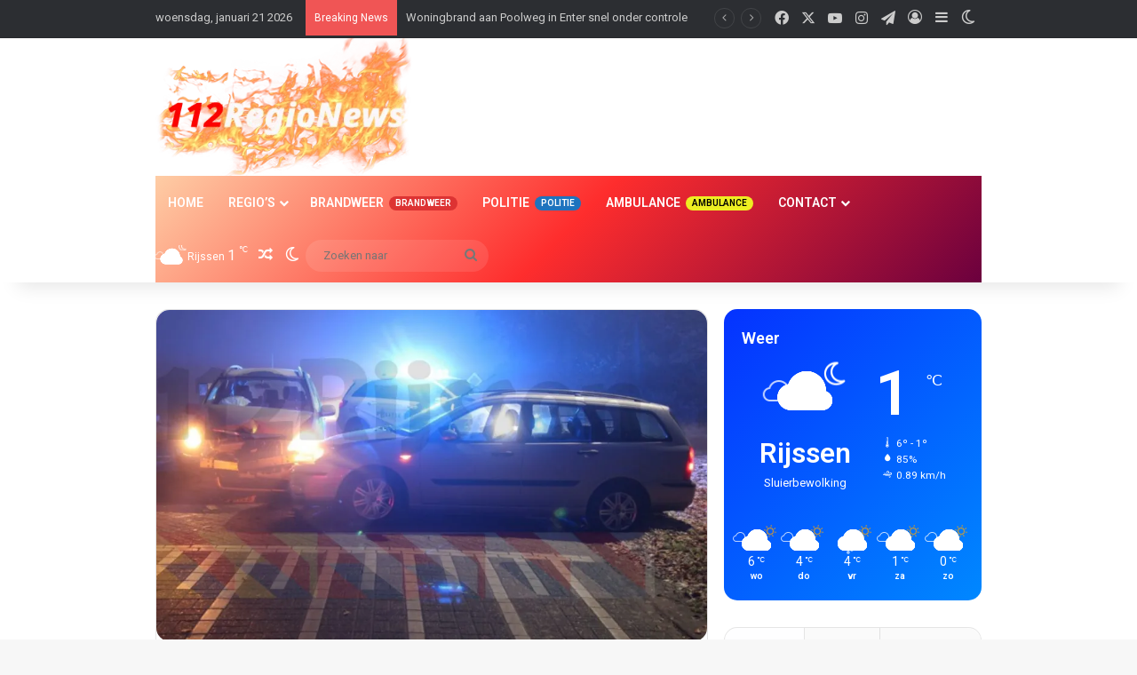

--- FILE ---
content_type: text/html; charset=UTF-8
request_url: https://112rijssen-holten.nl/daarle-de-hulpdiensten-zijn-donderdag-ochtend-gealarmeerd-voor-een-ongeval/
body_size: 45302
content:
<!DOCTYPE html>
<html lang="nl-NL" class="dark-skin" data-skin="dark">
<head>
	<meta charset="UTF-8" />
	<link rel="profile" href="https://gmpg.org/xfn/11" />
	<link rel="dns-prefetch" href="https://optimizerwpc.b-cdn.net" /><link rel="preconnect" href="https://optimizerwpc.b-cdn.net"><link rel="preconnect" href="https://optimize-v2.b-cdn.net/"><link rel="dns-prefetch" href="//112rijssenholtennl2fecc.zapwp.com" /><link rel="preconnect" href="https://112rijssenholtennl2fecc.zapwp.com"><style id="jetpack-boost-critical-css">@media all{#jp-relatedposts{display:none;padding-top:1em;margin:1em 0;position:relative;clear:both}.jp-relatedposts::after{content:"";display:block;clear:both}#jp-relatedposts h3.jp-relatedposts-headline{margin:0 0 1em 0;display:inline-block;float:left;font-size:9pt;font-weight:700;font-family:inherit}#jp-relatedposts h3.jp-relatedposts-headline em::before{content:"";display:block;width:100%;min-width:30px;border-top:1px solid rgba(0,0,0,.2);margin-bottom:1em}#jp-relatedposts h3.jp-relatedposts-headline em{font-style:normal;font-weight:700}}@media all{.post-content.container-wrapper{padding:0}.post-components>div{margin-top:30px}@media (max-width:991px){.post-components>div{margin-top:15px}}.entry-header{font-size:45px;line-height:1.2}@media (max-width:767px){.entry-header{font-size:28px}}.entry-header .entry-title{margin-bottom:15px}@media (max-width:767px){.entry-header .entry-title{font-size:28px}}.entry-header .post-cat{margin-bottom:6px}.entry-header .post-meta{overflow:inherit;font-size:12px;margin-top:5px;margin-bottom:0;line-height:24px}.entry-header .post-meta .meta-item{margin-right:12px}.entry-header .post-meta{color:#333}.dark-skin .entry-header .post-meta{color:#aaa}.entry-header .post-meta .tie-alignright{display:inline}@media (max-width:767px){.entry-header .post-meta{margin-bottom:-8px}.entry-header .post-meta .tie-alignright{float:none}.entry-header .post-meta .meta-item,.entry-header .post-meta .tie-alignright .meta-item:last-child{margin-bottom:8px!important}.entry-header .post-meta>div,.entry-header .post-meta>span{float:initial!important}}.post-layout-2 .entry-header-outer{padding:30px 30px 20px}@media (max-width:767px){.post-layout-2 .entry-header-outer{padding:20px}}.post-layout-2 .entry-header{padding:0;margin:0}.featured-area{position:relative;margin-bottom:30px;line-height:1}@media (max-width:767px){.featured-area{margin-bottom:20px}}.post-layout-2 .featured-area{margin-bottom:0}.featured-area img{width:100%}.single-featured-image{position:relative;margin:0;line-height:0}.entry-content{padding:0 30px 30px}@media (max-width:767px){.entry-content{padding-right:15px;padding-left:15px}}.entry h3{margin:0 0 .5em}@media (max-width:767px){.single .entry-content{padding-top:15px}}.post-bottom-meta-title{float:left;padding:0 6px;margin:5px 5px 0 0;background:#2c2f34;border:1px solid rgba(0,0,0,.1);border-radius:2px}.post-bottom-meta-title{color:#fff}.post-tags-modern .post-bottom-meta-title{display:none}.share-buttons{padding:18px 28px;line-height:0}@media (max-width:767px){.share-buttons{padding:15px}}.magazine1 .share-buttons-bottom{background:#f7f7f7;border-top:1px solid rgba(0,0,0,.1)}.share-buttons-mobile{position:fixed;bottom:0;z-index:999999;width:100%;background:0 0;border:0 none;padding:0}.share-buttons-mobile .share-links a{margin:0;border-radius:0;width:1%;display:table-cell;opacity:1!important}.share-buttons-mobile .share-links a .share-btn-icon{margin:0 auto;float:none}@media (min-width:768px){.share-buttons-mobile{display:none}}.mobile-share-buttons-spacer{height:40px}@media (min-width:768px){.mobile-share-buttons-spacer{display:none}}.dark-skin .share-links a,.share-links a{color:#fff}.share-links{overflow:hidden;position:relative}.share-links .share-btn-icon{font-size:15px}.share-links a{display:inline-block;margin:2px;height:40px;overflow:hidden;position:relative;border-radius:2px;width:40px}.share-links a,.share-links a:before{background-color:#444}.share-links a .share-btn-icon{width:40px;height:40px;float:left;display:block;text-align:center;line-height:40px}.share-title{padding-right:15px;display:inline-block;float:left;line-height:40px;font-size:12px;margin:2px 0}.share-title .tie-icon-share{margin-right:5px;font-size:14px}.share-links a.facebook-share-btn,.share-links a.facebook-share-btn:before{background:#4080ff}.share-links a.twitter-share-btn,.share-links a.twitter-share-btn:before{background:#000}.share-links a.whatsapp-share-btn,.share-links a.whatsapp-share-btn:before{background:#43d854}.share-links a.telegram-share-btn,.share-links a.telegram-share-btn:before{background:#08c}.share-links a.messenger-share-btn,.share-links a.messenger-share-btn:before{background:#0078ff}.share-links a.email-share-btn,.share-links a.email-share-btn:before{background:#333}@media (max-width:479px){.share-title{display:none}}@media (min-width:768px){a.telegram-share-btn,a.whatsapp-share-btn{display:none!important}}@media (min-width:768px){a.messenger-mob-share-btn{display:none!important}}@media (max-width:767px){a.messenger-desktop-share-btn{display:none!important}}.prev-next-post-nav{overflow:hidden}.prev-next-post-nav .tie-media-icon{float:left;font-size:16px;margin-right:10px;display:block;line-height:30px}.prev-next-post-nav .prev-post{padding-left:0;float:left}.prev-next-post-nav .prev-post .tie-media-icon:before{content:"";letter-spacing:5px}.prev-next-post-nav .next-post{padding-right:0;float:right}.prev-next-post-nav .next-post .tie-media-icon:before{content:"";letter-spacing:-5px}@media (max-width:479px){.prev-next-post-nav>div{width:100%;padding:0!important}.prev-next-post-nav>div:first-child{margin-bottom:20px}.prev-next-post-nav>div:last-child h3{padding-bottom:0}}.prev-next-post-nav .post-thumb{height:180px;background-size:cover;background-color:rgba(0,0,0,.2)}.prev-next-post-nav .post-thumb .tie-media-icon{width:60px;height:60px}.prev-next-post-nav .post-thumb .tie-media-icon:after,.prev-next-post-nav .post-thumb .tie-media-icon:before{width:60px;height:60px;line-height:50px;font-size:50px;border-width:3px}.prev-next-post-nav h3{font-size:16px;line-height:22px;text-align:center;padding:10px 20px 0}@media (max-width:767px){.prev-next-post-nav h3{padding:10px 10px 0}}#related-posts .related-posts-list{overflow:hidden;margin:0-15px -20px}@media (max-width:767px){#related-posts .related-posts-list{margin:0-8px -20px}}#related-posts .related-item{position:relative;float:left;width:33.333%;padding:0 15px;margin-bottom:20px}@media (max-width:767px){#related-posts .related-item{padding:0 8px}}#related-posts .related-item .post-thumb{margin-bottom:10px}#related-posts .related-item .post-title{font-size:14px;line-height:19px}#related-posts .related-item .post-meta{margin:4px 0 0}.has-sidebar .site-content #related-posts .related-item:nth-child(3n+1){clear:both}@media (max-width:767px){#related-posts .related-item{width:50%!important;clear:none!important}#related-posts .related-item:nth-child(odd){clear:left!important}}#related-posts.has-extra-post .related-item:last-child{clear:none!important;display:none}@media only screen and (min-width:320px) and (max-width:767px){#related-posts.has-extra-post .related-item:last-child{display:block}}#reading-position-indicator{display:block;height:5px;position:fixed;bottom:0;left:0;background:var(--brand-color);box-shadow:0 0 10px rgba(0,136,255,.7);width:0;z-index:9999;max-width:100%}#check-also-box{position:fixed;background-color:#fff;z-index:999;bottom:15px;right:-1px;transform:translatex(100%);width:340px;padding:30px;border:1px solid rgba(0,0,0,.1);border-radius:2px;border-top-right-radius:0;border-bottom-right-radius:0}#check-also-box .has-first-big-post .post-widget-body{clear:both}#check-also-box .posts-list-big-first li{padding-bottom:0}#check-also-box .posts-list-big-first li .post-title{font-size:18px;line-height:1.3em}@media (max-width:991px){#check-also-box{display:none}}#post-extra-info{display:none}}@media all{ul{box-sizing:border-box}.entry-content{counter-reset:footnotes}.screen-reader-text{border:0;clip-path:inset(50%);height:1px;margin:-1px;overflow:hidden;padding:0;position:absolute;width:1px;word-wrap:normal!important}:where(figure){margin:0 0 1em}}@media all{@media (min-width:992px){.mega-menu .mega-menu-block{left:0;width:100%;padding:30px}.mega-menu .mega-menu-block a{width:auto}.sub-menu-columns{margin:0-15px;display:flex;flex-direction:row;flex-wrap:wrap}.mega-links .mega-menu-block{padding-bottom:15px}.main-menu .mega-links-head{width:100%;font-weight:600;background:0 0!important;border-bottom:2px solid var(--main-nav-secondry-border-color);border-top:0;line-height:40px;font-size:14px;margin-bottom:10px}.main-menu .mega-links-head:before{display:none}.main-menu .mega-links-head:after{display:block;content:"";width:50px;height:2px;background:var(--main-nav-primary-color);position:absolute;bottom:-2px;left:0}li.mega-link-column{margin-bottom:10px;padding:0 15px;flex-basis:50%}.mega-links-4col .mega-link-column{flex-basis:25%}.main-menu .mega-cat-wrapper{overflow:hidden;height:auto;clear:both}.main-menu .mega-ajax-content{min-height:200px;position:relative}.main-menu .mega-cat .mega-menu-content{clear:both}.main-menu .mega-cat .mega-menu-block{padding:0}.main-menu .mega-cat-content{padding:30px}.main-menu .mega-cat-sub-exists{width:80%;float:left}.main-menu .horizontal-posts{width:100%}.main-menu ul.mega-cat-sub-categories{overflow:hidden;box-shadow:none}.main-menu .cats-horizontal{margin:30px 30px -10px}.main-menu .cats-horizontal li{line-height:20px;margin-right:7px;float:left}.main-menu .cats-horizontal li a{border:1px solid var(--main-nav-secondry-border-color);background:var(--main-nav-secondry-background);border-radius:2px;padding:1px 10px;width:auto}.main-nav .mega-menu.mega-cat .cats-horizontal li a.is-active{color:var(--main-nav-contrast-primary-color);background:var(--main-nav-primary-color);border-color:var(--main-nav-primary-color)}}@media (min-width:992px){.theme-header .logo-row>div{height:auto!important}.header-layout-3 .stream-item-top-wrapper{float:right}}.breaking{float:left;width:100%;display:block!important}.breaking-title{padding:0 10px;display:block;float:left;color:#fff;font-size:12px;position:relative}.breaking-title span{position:relative;z-index:1}.breaking-title span.breaking-icon{display:none}@media (max-width:600px){.breaking-title span.breaking-icon{display:inline-block}.breaking-title .breaking-title-text{display:none}}.breaking-title:before{content:"";background:#f05555;width:100%;height:100%;position:absolute;left:0;top:0;z-index:0}.breaking-news{display:none}#mobile-container{display:none;padding:10px 30px 30px}#mobile-menu{margin-bottom:20px;position:relative;padding-top:15px}#mobile-social-icons{margin-bottom:15px}#mobile-social-icons ul{text-align:center;overflow:hidden}#mobile-social-icons ul .social-icons-item{float:none;display:inline-block}#mobile-social-icons .social-icons-item{margin:0}#mobile-social-icons .social-icons-item .social-link{background:0 0;border:none}#mobile-search .search-form{overflow:hidden;position:relative}#mobile-search .search-form:after{position:absolute;content:"";font-family:tiefonticon;top:4px;right:10px;line-height:30px;width:30px;font-size:16px;border-radius:50%;text-align:center;color:#fff}#mobile-search .search-field{background-color:rgba(0,0,0,.05);border-color:rgba(255,255,255,.1);color:#fff;width:100%;border-radius:50px;padding:7px 45px 7px 20px}#mobile-search .search-submit{background:0 0;font-size:0;width:35px;height:38px;position:absolute;top:0;right:5px;z-index:1}#mobile-search input::-webkit-input-placeholder{color:rgba(255,255,255,.6)}#mobile-search input::-moz-placeholder{color:rgba(255,255,255,.6)}#mobile-search input:-moz-placeholder{color:rgba(255,255,255,.6)}#mobile-search input:-ms-input-placeholder{color:rgba(255,255,255,.6)}#tie-wrapper:after{position:absolute;z-index:1000;top:-10%;left:-50%;width:0;height:0;background:rgba(0,0,0,.2);content:"";opacity:0}.dark-skin .side-aside{background:#0e0f11}@media (max-width:991px){.side-aside.appear-from-left{left:0;transform:translate(-100%,0)}.side-aside.is-fullwidth{width:100%}}.is-desktop .side-aside .has-custom-scroll{padding:50px 0 0}.side-aside:after{position:absolute;top:0;left:0;width:100%;height:100%;background:rgba(0,0,0,.2);content:"";opacity:1}a.remove{position:absolute;top:0;right:0;display:block;speak:never;-webkit-font-smoothing:antialiased;-moz-osx-font-smoothing:grayscale;width:20px;height:20px;display:block;line-height:20px;text-align:center;font-size:15px}a.remove:before{content:"";font-family:tiefonticon;color:#e74c3c}a.remove.big-btn{width:25px;height:25px;line-height:25px;font-size:22px}a.remove.light-btn:not(:hover):before{color:#fff}.side-aside a.remove{z-index:1;top:15px;left:50%;right:auto;transform:translateX(-50%)}.side-aside a.remove:not(:hover):before{color:#111}.side-aside.dark-skin a.remove:not(:hover):before{color:#fff}.tie-popup a.remove{transform:scale(.2);opacity:0;top:15px;right:15px;z-index:1}.theiaStickySidebar:after{content:"";display:table;clear:both}.has-custom-scroll,.side-aside{overflow-x:hidden;scrollbar-width:thin}.has-custom-scroll::-webkit-scrollbar,.side-aside::-webkit-scrollbar{width:5px}.tie-popup{position:fixed;z-index:99999;left:0;top:0;height:100%;width:100%;background-color:rgba(0,0,0,.5);display:none;perspective:600px}.tie-popup-container{position:relative;z-index:100;width:90%;max-width:420px;margin:10em auto 0;border-radius:2px;box-shadow:0 0 20px rgba(0,0,0,.2);will-change:transform,opacity;transform:scale(.5);opacity:0}.tie-popup-container .login-submit{padding-top:15px;padding-bottom:15px}.tie-popup-container .container-wrapper{padding:60px;background-color:#fff!important;border-radius:5px}@media (max-width:479px){.tie-popup-container .container-wrapper{padding:30px}}.pop-up-live-search{will-change:transform,opacity;transform:scale(.7);opacity:0}.tie-popup-search-wrap::-webkit-input-placeholder{color:#fff}.tie-popup-search-wrap::-moz-placeholder{color:#fff}.tie-popup-search-wrap:-moz-placeholder{color:#fff}.tie-popup-search-wrap:-ms-input-placeholder{color:#fff}.tie-popup-search-wrap form{position:relative;height:80px;margin-bottom:20px}.popup-search-wrap-inner{position:relative;padding:80px 15px 0;margin:0 auto;max-width:800px}input.tie-popup-search-input{width:100%;height:80px;line-height:80px;background:rgba(0,0,0,.7)!important;font-weight:500;font-size:22px;border:0;padding-right:80px;padding-left:30px;color:#fff;border-radius:5px}button.tie-popup-search-submit{font-size:28px;color:#666;position:absolute;right:5px;top:15px;background:0 0!important}#tie-popup-search-mobile .popup-search-wrap-inner{padding-top:50px}#tie-popup-search-mobile input.tie-popup-search-input{height:50px;line-height:1;padding-left:20px;padding-right:50px}#tie-popup-search-mobile button.tie-popup-search-submit{font-size:16px;top:9px;right:0}#autocomplete-suggestions{overflow:auto;padding:20px;color:#eee;position:absolute;display:none;width:370px;z-index:9999;margin-top:15px}@font-face{font-family:tiefonticon;font-weight:400;font-style:normal;font-display:block}.tie-icon-messenger:before{content:""}.tie-icon-facebook:before{content:""}.tie-icon-search:before{content:""}.tie-icon-author:before{content:""}.tie-icon-home:before{content:""}.tie-icon-tags:before{content:""}.tie-icon-bookmark:before{content:""}.tie-icon-print:before{content:""}.tie-icon-random:before{content:""}.tie-icon-twitter:before{content:""}.tie-icon-navicon:before{content:""}.tie-icon-envelope:before{content:""}.tie-icon-bolt:before{content:""}.tie-icon-youtube:before{content:""}.tie-icon-instagram:before{content:""}.tie-icon-paper-plane:before{content:""}.tie-icon-share:before{content:""}.tie-icon-whatsapp:before{content:""}.tie-icon-wind:before{content:""}.tie-icon-thermometer-half:before{content:""}.tie-icon-raindrop:before{content:""}.tie-icon-moon:before{content:""}}@media all{.sidebar .container-wrapper,.sidebar .tie-weather-widget{margin-bottom:30px}@media (max-width:991px){.sidebar .container-wrapper,.sidebar .tie-weather-widget{margin-bottom:15px}}body:not(.has-builder) .sidebar .container-wrapper:last-child{margin-bottom:0}@media (max-width:991px){.has-sidebar .sidebar{margin-top:15px}}.widget-title{position:relative}.widget-title .the-subtitle{font-size:15px;min-height:15px}.widget-title-icon{position:absolute;right:0;top:1px;color:#b9bec3;font-size:15px}.widget-title-icon:before{content:""}.post-widget-body{padding-left:125px}.post-widget-body .post-title{font-size:14px;line-height:1.4;margin-bottom:5px}.post-widget-thumbnail{float:left;margin-right:15px;position:relative}.post-widget-thumbnail img.tie-small-image{width:110px}.widget li{padding:6px 0}.widget li:first-child{padding-top:0}.widget li:last-child{padding-bottom:0;border-bottom:0}.widget li:after{clear:both;display:table;content:""}.widget .post-meta{margin:2px 0 0;font-size:11px;line-height:17px}.posts-list .widget-title-icon:before{content:""}.posts-list-big-first .posts-list-items li:first-child{padding-bottom:20px}.posts-list-big-first li:first-child .post-widget-thumbnail{width:100%;margin-right:0;margin-bottom:10px}.posts-list-big-first li:first-child .post-widget-thumbnail a{min-height:40px}.posts-list-big-first li:first-child .post-widget-body{padding-left:0}.posts-list-big-first li:first-child .post-title{font-size:18px}@media (max-width:991px){.posts-list-big-first .posts-list-items{overflow:hidden}.posts-list-big-first li{width:48%;float:left}.posts-list-big-first li:nth-child(odd){clear:both}}@media (max-width:670px){.posts-list-big-first li{width:100%}}form.search-form{overflow:auto;position:relative;width:100%;margin-top:10px}.search-field{float:left;width:73%;padding:8px 15px}.search-submit[type=submit]{float:right;padding:10px 5px;margin-left:2%;width:25%}.login-widget .widget-title-icon:before{content:""}.login-widget form input[type=password],.login-widget form input[type=text]{width:100%;float:none;margin-bottom:15px}.login-widget .pass-container{position:relative}.login-widget .pass-container input[type=password]{padding-right:70px}.login-widget .forget-text{position:absolute;right:15px;line-height:45px;top:0;font-size:12px}.login-widget .forget-text:not(:hover){color:#666}.login-widget .rememberme{display:block;margin-bottom:15px}.widget_tag_cloud .widget-title-icon:before{content:""}li.widget-post-list{padding:7px 0;position:relative}.weather-wrap{clear:both;overflow:hidden;text-align:center;padding:15px 0 20px;line-height:1}.weather-icon{position:relative;margin:0 auto .1em;font-size:75px;width:1em;height:.9em}.weather-icon-and-city{display:inline-block;padding:0 10px}.weather-icon-and-city .icon-cloud:after,.weather-icon-and-city .icon-cloud:before{top:0}.weather-current-temp{font-size:70px;font-weight:700}.weather-current-temp sup{font-size:17px;vertical-align:super;font-weight:400}.small-weather-icons .icon-sun-animi:after{right:-.35em}.small-weather-icons .icon-cloud-behind:after{left:-.4em}.small-weather-icons .icon-moon-animi:before{right:-.4em;top:.1em}.icon-moon-animi:before{content:"";position:absolute;right:-.3em;font-size:.35em;top:.2em}.icon-sun-animi:after{content:"";position:absolute;color:orange;right:-.3em;top:.07em;font-size:.4em}.icon-basecloud-bg:after,.icon-cloud:after{content:"";font-size:.86em;position:absolute;left:0;right:0;z-index:2}.icon-basecloud-bg:after{content:"";z-index:1}.icon-cloud-behind:after{font-size:.48em;content:"";position:absolute;left:-.2em;top:.4em;z-index:1;opacity:.6}.social-icons-widget .social-icons-item{float:left;margin:3px;padding:0}.social-icons-widget .social-icons-item .social-link{width:40px;height:40px;line-height:40px;font-size:18px}@media (max-width:479px){.social-icons-widget .social-icons-item{float:none;display:inline-block}}.tie-weather-widget.widget{background:var(--brand-color);color:var(--bright-color);border-width:0;padding:0;position:relative;overflow:hidden}.tie-weather-widget.widget .icon-basecloud-bg:after{color:var(--brand-color)}.tie-weather-widget .widget-title{border-bottom:0!important;background-color:transparent;margin-bottom:0;padding:20px 20px 0}.tie-weather-widget .widget-title:after,.tie-weather-widget .widget-title:before{display:none}.tie-weather-widget .widget-title .the-subtitle{font-size:18px;color:var(--bright-color);margin:0;padding:0}.tie-weather-widget .widget-title .the-subtitle .widget-title-icon,.tie-weather-widget .widget-title .the-subtitle:after,.tie-weather-widget .widget-title .the-subtitle:before{display:none}.tie-weather-widget .widget-title span{font-weight:400;font-size:14px}.tie-weather-widget [class^=icon-]:after,.tie-weather-widget [class^=icon-]:before{font-family:tiefonticon}.weather-name{font-size:32px;padding-top:5px;font-weight:700;white-space:nowrap}.weather-todays-stats{display:inline-block;padding:0 10px;vertical-align:top}.weather-more-todays-stats{text-align:left;line-height:1.6;font-size:90%;padding-top:12px;padding-left:10px}.weather-more-todays-stats [class^=tie-icon-]:before{width:15px;display:inline-block;text-align:center}.weather-desc{margin-top:5px}.weather-forecast{clear:both;padding:20px 10px;overflow:hidden;margin:20px 0-20px}.weather-forecast-day{position:relative;width:1%;display:table-cell;text-align:center}.weather-forecast-day .weather-icon{font-size:35px}.weather-forecast-day .weather-icon .icon-basecloud-bg:after,.weather-forecast-day .weather-icon .icon-cloud:after{font-size:inherit;line-height:1.05}.weather-forecast-day-abbr{font-weight:700;font-size:.8em;margin-top:3px;line-height:1.4}.weather-forecast-day-temp{font-size:14px}.weather-forecast-day-temp sup{font-size:8px;padding-left:2px}}@media all{.main-nav-dark .main-nav input{color:#ccc}@media (max-width:767px){.magazine1:not(.has-builder):not(.error404) .main-content,.magazine1:not(.has-builder):not(.error404) .sidebar{padding-left:0;padding-right:0}}input{border:1px solid rgba(0,0,0,.1);color:var(--base-color);font-size:13px;outline:0;padding:10px 12px;line-height:23px;border-radius:2px;max-width:100%;background-color:transparent}input:not([type=checkbox]):not([type=radio]){appearance:none;outline:0}@media (max-width:767px){input:not([type=submit]){font-size:16px!important}}.button,[type=submit]{width:auto;position:relative;background-color:var(--tie-buttons-color,var(--brand-color));color:var(--tie-buttons-text,var(--bright-color));border-radius:var(--tie-buttons-radius,2px);border:var(--tie-buttons-border-width,0) solid var(--tie-buttons-border-color,var(--brand-color));padding:10px 25px;margin:0;font-weight:600;font-size:14px;display:inline-block;text-align:center;line-height:21px;text-decoration:none;vertical-align:middle;appearance:none}@media (min-width:992px){.sidebar-right .main-content{float:left}.sidebar-right .sidebar{float:right}.sidebar-right.magazine1 .main-content{padding-right:3px}}.is-lazyload .lazy-img{will-change:opacity}.is-lazyload .lazy-img[data-src]{opacity:.5;background-color:var(--lazyload-loading-color,#eee)}.is-lazyload .lazy-img[data-src]{background-size:60%;background-repeat:no-repeat;background-position:center}.post-thumb{position:relative;height:100%;display:block;backface-visibility:hidden;transform:rotate(0)}.post-thumb img{width:100%;display:block}.post-thumb .post-cat-wrap{position:absolute;bottom:10px;margin:0;right:10px}.post-thumb-overlay-wrap{position:absolute;width:100%;height:100%;overflow:hidden}.post-thumb-overlay{position:absolute;width:100%;height:100%;z-index:3;background:rgba(35,38,42,.8);transform:scale(1.5);opacity:0}.post-thumb-overlay .tie-media-icon{position:absolute;left:50%;top:50%;bottom:auto;right:auto;transform:translateX(-50%) translateY(-50%);color:#fff;text-align:center;font-size:32px;z-index:8}.post-thumb-overlay .tie-media-icon:before{height:32px;width:32px;content:""}.tie-thumb .tie-media-icon:before{content:""}.media-overlay .post-thumb-overlay{background:0 0;transform:scale(1);opacity:1}.media-overlay .tie-media-icon:before{border:2px solid #fff;border-radius:50%;width:40px;height:40px;line-height:36px;display:block;content:"";text-align:center;font-size:17px;background:rgba(0,0,0,.3);z-index:2}@media (min-width:768px){.has-first-big-post li:first-child .tie-media-icon:before{width:50px;height:50px;line-height:46px}}.post-meta{margin:10px 0 8px;font-size:12px;overflow:hidden}.post-meta{color:#666}.post-meta .meta-item{margin-right:8px;display:inline-block}.post-meta .meta-item.tie-icon:before{padding-right:3px}.post-meta .meta-item.date:before{content:""}.post-meta .tie-alignright .meta-item:last-child{margin:0!important}@media (max-width:767px){.entry-header .post-meta>div,.entry-header .post-meta>span,.main-content .post-meta>div,.main-content .post-meta>span{float:left}}.post-cat-wrap{position:relative;z-index:3;margin-bottom:5px;font-weight:400;font-family:inherit!important;line-height:0;display:block}.post-cat{display:inline-block;background:var(--brand-color);color:var(--bright-color);padding:0 11px;font-size:13px;line-height:2em;margin-right:4px;position:relative;white-space:nowrap;word-wrap:normal;letter-spacing:0;border-radius:4px}.post-cat:first-child:last-child{margin:0}#breadcrumb{margin:50px 0 0}#breadcrumb,#breadcrumb a:not(:hover){color:#666}#breadcrumb .delimiter{margin:0 3px;font-style:normal}.entry-header-outer #breadcrumb{margin:0 0 20px;padding:0}@media (max-width:767px){.single-post #breadcrumb .current,.single-post #breadcrumb em:last-of-type{display:none}}.social-icons-item{float:right;margin-left:6px;position:relative}.social-icons-item .social-link span{color:var(--base-color);line-height:unset}.social-icons-widget .social-icons-item .social-link{width:24px;height:24px;line-height:24px;padding:0;display:block;text-align:center;border-radius:2px}.top-nav .components>li.social-icons-item .social-link:not(:hover) span{color:var(--base-color)}.social-icons-item .facebook-social-icon{background-color:#4080ff!important}.social-icons-item .facebook-social-icon span{color:#4080ff}.social-icons-item .twitter-social-icon{background-color:#000!important}.social-icons-item .twitter-social-icon span{color:#000}.social-icons-item .instagram-social-icon{background-color:#c13584!important}.social-icons-item .instagram-social-icon span{color:#c13584}.social-icons-item .youtube-social-icon{background-color:#ef4e41!important}.social-icons-item .youtube-social-icon span{color:#ef4e41}.social-icons-item .telegram-social-icon{background-color:#08c!important}.social-icons-item .telegram-social-icon span{color:#08c}ul:not(.solid-social-icons) .social-icons-item a:not(:hover){background-color:transparent!important}.solid-social-icons .social-link{background-color:var(--base-color)}.dark-skin .solid-social-icons .social-link{background-color:#27292d;border-color:#27292d}.solid-social-icons .social-link span{color:#fff!important}.entry-header{padding:30px 30px 0;margin-bottom:20px}@media (max-width:991px){.entry-header{padding:20px 20px 0}}.entry{line-height:1.7;font-size:15px}.entry p{margin-bottom:25px;line-height:1.7}@media (max-width:767px){.container-wrapper,.entry-content{padding:20px 15px}}.mag-box-title{display:flex;align-items:flex-start;margin-bottom:20px}.mag-box-title h3{font-size:18px;margin-right:20px;flex:0 0 auto;max-width:calc(100% - 145px);float:left}@media (max-width:479px){.mag-box-title h3{max-width:calc(100% - 105px)}}.mag-box-title h3:only-child{max-width:100%}.tabs{max-height:75px;width:100%;padding:0;border:1px solid rgba(0,0,0,.1);border-width:0 0 1px;display:flex;flex-flow:row wrap}.tabs li{display:inline-block;position:relative;padding:0!important}.tabs a{background:rgba(0,0,0,.02);display:block;text-align:center;border:1px solid rgba(0,0,0,.1);border-width:0 1px 1px 0;font-size:15px}.tabs a:not(:hover){color:var(--base-color)}.dark-skin .tabs a:not(:hover){color:#ccc}.tabs>li>a{line-height:65px;padding:0 15px;border-bottom-color:transparent}.tab-content{padding:30px;display:none}.tab-content{position:relative}@media (max-width:767px){.tab-content{padding:20px}}.tab-content-elements li{opacity:0}.tab-content:not(.is-not-active):first-of-type{display:block}.tab-content:not(.is-not-active):first-of-type .tab-content-elements li{opacity:1}.tabs-container-wrapper{padding:0!important}.normal-side .tabs{display:flex}.normal-side .tabs li{flex-grow:1}.normal-side .tabs a{overflow:hidden;text-overflow:ellipsis;white-space:nowrap;padding:0 10px!important}.normal-side .tabs li:last-child a{border-right-width:0}.dark-skin .normal-side .tabs{border-color:#2c3033}.dark-skin .normal-side .tabs a{background:rgba(0,0,0,.1);border-color:transparent rgba(255,255,255,.1)}@media (max-width:320px){.normal-side .tabs{max-height:none;border-bottom:0}.normal-side .tabs li{display:block;width:100%;float:none}.normal-side .tabs a{border-bottom-color:rgba(0,0,0,.1);border-width:0 0 1px}.dark-skin .normal-side .tabs a{border-bottom-color:rgba(255,255,255,.1)}}.block-head-3 .the-global-title{position:relative;font-size:17px;margin-bottom:20px;border-bottom:1px solid rgba(0,0,0,.1);padding:0 0 14px}.block-head-3 .the-global-title:after{content:"";background:#27292d;width:80px;height:3px;position:absolute;bottom:-1px;left:0}.dark-skin .block-head-3 .the-global-title:after{background:#fff}.dark-skin .block-head-3 .the-global-title{color:#fff;border-bottom-color:rgba(255,255,255,.1)}.side-aside{position:fixed;top:0;z-index:111;visibility:hidden;width:350px;max-width:100%;height:100%;background:#fff;background-repeat:no-repeat;background-position:center top;background-size:cover;overflow-y:auto}@media (min-width:992px){.side-aside{right:0;transform:translate(350px,0)}}.site-footer .widget-title-icon{display:none}.dark-skin{--lazyload-loading-color:#161717}.dark-skin,.dark-skin body{background-color:var(--tie-dark-skin-bg-main,#1f2024);color:#fff}.dark-skin .change-skin-icon:before{content:""}.dark-skin input:not([type=submit]){color:#ccc}.dark-skin .entry h3,.dark-skin a:not(:hover){color:#fff}.dark-skin #autocomplete-suggestions,.dark-skin .login-widget .forget-text:not(:hover),.dark-skin .post-meta{color:#ccc!important}.dark-skin input:not([type=submit]){border-color:rgba(255,255,255,.1)}.dark-skin #theme-header,.dark-skin #tie-wrapper{background-color:var(--tie-dark-skin-bg,#27292d)}.dark-skin .container-wrapper{background-color:var(--tie-dark-skin-bg-main,#1f2024);border-color:rgba(255,255,255,.1)}.dark-skin .tie-popup-container .container-wrapper{background-color:var(--tie-dark-skin-bg-main,#1f2024)!important}.dark-skin .widget a:not(:hover),.dark-skin .widget-title,.dark-skin .widget-title a:not(:hover){color:#fff}.dark-skin .widget-title-icon{color:#ccc}.dark-skin .entry-header .entry-title{color:#fff}.dark-skin .share-buttons-bottom{border-color:rgba(255,255,255,.1)}.dark-skin .magazine1 .share-buttons-bottom{background:var(--tie-dark-skin-bg-main,#1f2024)}.dark-skin #check-also-box{border-color:rgba(255,255,255,.1);background-color:var(--tie-dark-skin-bg-main,#1f2024)}}@media all{.fab,.far,.fas{-moz-osx-font-smoothing:grayscale;-webkit-font-smoothing:antialiased;display:inline-block;font-style:normal;font-variant:normal;text-rendering:auto;line-height:1}.fa-adversal:before{content:""}.fa-bell:before{content:""}.fa-bullhorn:before{content:""}.fa-external-link-alt:before{content:""}.fa-pencil-alt:before{content:""}.fa-tv:before{content:""}.fa-video:before{content:""}@font-face{font-family:"Font Awesome 5 Brands";font-style:normal;font-weight:400;font-display:block}.fab{font-family:"Font Awesome 5 Brands";font-weight:400}@font-face{font-family:"Font Awesome 5 Free";font-style:normal;font-weight:400;font-display:block}.far{font-family:"Font Awesome 5 Free";font-weight:400}@font-face{font-family:"Font Awesome 5 Free";font-style:normal;font-weight:900;font-display:block}.fas{font-family:"Font Awesome 5 Free";font-weight:900}}</style>
<meta http-equiv='x-dns-prefetch-control' content='on'>
<link rel='dns-prefetch' href='//cdnjs.cloudflare.com' />
<link rel='dns-prefetch' href='//ajax.googleapis.com' />
<link rel='dns-prefetch' href='//fonts.googleapis.com' />
<link rel='dns-prefetch' href='//fonts.gstatic.com' />
<link rel='dns-prefetch' href='//s.gravatar.com' />
<link rel='dns-prefetch' href='//www.google-analytics.com' />
<link rel='preload' as='image' href='https://112rijssenholtennl2fecc.zapwp.com/q:i/r:0/wp:1/w:1/u:https://112rijssen-holten.nl/wp-content/uploads/2021/07/112logo-regionews.png'>
<link rel='preload' as='image' href='https://i0.wp.com/112rijssen-holten.nl/wp-content/uploads/2019/12/IMG_20191205_084735_208-scaled.jpg?resize=909%2C547&ssl=1'>
<link rel='preload' as='font' href='https://112rijssenholtennl2fecc.zapwp.com/m:0/a:https://112rijssen-holten.nl/wp-content/themes/jannah/assets/fonts/tielabs-fonticon/tielabs-fonticon.woff' type='font/woff' crossorigin='anonymous' />
<link rel='preload' as='font' href='https://112rijssenholtennl2fecc.zapwp.com/m:0/a:https://112rijssen-holten.nl/wp-content/themes/jannah/assets/fonts/fontawesome/fa-solid-900.woff2' type='font/woff2' crossorigin='anonymous' />
<link rel='preload' as='font' href='https://112rijssenholtennl2fecc.zapwp.com/m:0/a:https://112rijssen-holten.nl/wp-content/themes/jannah/assets/fonts/fontawesome/fa-brands-400.woff2' type='font/woff2' crossorigin='anonymous' />
<link rel='preload' as='font' href='https://112rijssenholtennl2fecc.zapwp.com/m:0/a:https://112rijssen-holten.nl/wp-content/themes/jannah/assets/fonts/fontawesome/fa-regular-400.woff2' type='font/woff2' crossorigin='anonymous' />
<link rel='preload' as='script' href='https://ajax.googleapis.com/ajax/libs/webfont/1/webfont.js'>
<style id='tie-critical-css' type='text/css'>:root{--brand-color:#0669ff;--dark-brand-color:#0051cc;--bright-color:#FFF;--base-color:#2c2f34}html{-ms-touch-action:manipulation;touch-action:manipulation;-webkit-text-size-adjust:100%;-ms-text-size-adjust:100%}article,aside,details,figcaption,figure,footer,header,main,menu,nav,section,summary{display:block}audio,canvas,progress,video{display:inline-block}audio:not([controls]){display:none;height:0}progress{vertical-align:baseline}template,[hidden]{display:none}a{background-color:transparent}a:active,a:hover{outline-width:0}abbr[title]{border-bottom:none;text-decoration:underline;text-decoration:underline dotted}b,strong{font-weight:inherit}b,strong{font-weight:600}dfn{font-style:italic}mark{background-color:#ff0;color:#000}small{font-size:80%}sub,sup{font-size:75%;line-height:0;position:relative;vertical-align:baseline}sub{bottom:-0.25em}sup{top:-0.5em}img{border-style:none}svg:not(:root){overflow:hidden}figure{margin:1em 0}hr{box-sizing:content-box;height:0;overflow:visible}button,input,select,textarea{font:inherit}optgroup{font-weight:bold}button,input,select{overflow:visible}button,input,select,textarea{margin:0}button,select{text-transform:none}button,[type="button"],[type="reset"],[type="submit"]{cursor:pointer}[disabled]{cursor:default}button,html [type="button"],[type="reset"],[type="submit"]{-webkit-appearance:button}button::-moz-focus-inner,input::-moz-focus-inner{border:0;padding:0}button:-moz-focusring,input:-moz-focusring{outline:1px dotted ButtonText}fieldset{border:1px solid #c0c0c0;margin:0 2px;padding:0.35em 0.625em 0.75em}legend{box-sizing:border-box;color:inherit;display:table;max-width:100%;padding:0;white-space:normal}textarea{overflow:auto}[type="checkbox"],[type="radio"]{box-sizing:border-box;padding:0}[type="number"]::-webkit-inner-spin-button,[type="number"]::-webkit-outer-spin-button{height:auto}[type="search"]{-webkit-appearance:textfield}[type="search"]::-webkit-search-cancel-button,[type="search"]::-webkit-search-decoration{-webkit-appearance:none}*{padding:0;margin:0;list-style:none;border:0;outline:none;box-sizing:border-box}*:before,*:after{box-sizing:border-box}body{background:#F7F7F7;color:var(--base-color);font-family:-apple-system, BlinkMacSystemFont, "Segoe UI", Roboto, Oxygen, Oxygen-Sans, Ubuntu, Cantarell, "Helvetica Neue", "Open Sans", Arial, sans-serif;font-size:13px;line-height:21px}h1,h2,h3,h4,h5,h6,.the-subtitle{line-height:1.4;font-weight:600}h1{font-size:41px;font-weight:700}h2{font-size:27px}h3{font-size:23px}h4,.the-subtitle{font-size:17px}h5{font-size:13px}h6{font-size:12px}a{color:var(--base-color);text-decoration:none;transition:0.15s}.brand-title,a:hover{color:var(--brand-color)}img,object,embed{max-width:100%;height:auto}iframe{max-width:100%}p{line-height:1.7}.says,.screen-reader-text,.comment-form-comment label{clip:rect(1px, 1px, 1px, 1px);position:absolute !important;height:1px;width:1px;overflow:hidden}.stream-title{margin-bottom:3px;font-size:11px;color:#a5a5a5;display:block}.stream-item{text-align:center;position:relative;z-index:2;margin:20px 0;padding:0}.stream-item iframe{margin:0 auto}.stream-item img{max-width:100%;width:auto;height:auto;margin:0 auto;display:inline-block;vertical-align:middle}.stream-item.stream-item-above-header{margin:0}.stream-item.stream-item-between .post-item-inner{width:100%;display:block}.post-layout-8.is-header-layout-1.has-header-ad .entry-header-outer,body.post-layout-8.has-header-below-ad .entry-header-outer{padding-top:0}.stream-item-top-wrapper ~ .stream-item-below-header,.is-header-layout-1.has-header-ad.post-layout-6 .featured-area,.has-header-below-ad.post-layout-6 .featured-area{margin-top:0}.has-header-below-ad .fullwidth-entry-title.container-wrapper,.is-header-layout-1.has-header-ad .fullwidth-entry-title,.is-header-layout-1.has-header-ad .is-first-section,.has-header-below-ad .is-first-section{padding-top:0;margin-top:0}@media (max-width: 991px){body:not(.is-header-layout-1).has-header-below-ad.has-header-ad .top-nav-below .has-breaking-news{margin-bottom:20px}.has-header-ad .fullwidth-entry-title.container-wrapper,.has-header-ad.has-header-below-ad .stream-item-below-header,.single.has-header-ad:not(.has-header-below-ad) #content,.page.has-header-ad:not(.has-header-below-ad) #content{margin-top:0}.has-header-ad .is-first-section{padding-top:0}.has-header-ad:not(.has-header-below-ad) .buddypress-header-outer{margin-bottom:15px}}.has-full-width-logo .stream-item-top-wrapper,.header-layout-2 .stream-item-top-wrapper{width:100%;max-width:100%;float:none;clear:both}@media (min-width: 992px){.header-layout-2.has-normal-width-logo .stream-item-top-wrapper{margin-top:0}}.header-layout-3.no-stream-item .logo-container{width:100%;float:none}@media (min-width: 992px){.header-layout-3.has-normal-width-logo .stream-item-top img{float:right}}@media (max-width: 991px){.header-layout-3.has-normal-width-logo .stream-item-top{clear:both}}#background-stream-cover{top:0;left:0;z-index:0;overflow:hidden;width:100%;height:100%;position:fixed}@media (max-width: 768px){.hide_banner_header .stream-item-above-header,.hide_banner_top .stream-item-top-wrapper,.hide_banner_below_header .stream-item-below-header,.hide_banner_bottom .stream-item-above-footer,.hide_banner_above .stream-item-above-post,.hide_banner_above_content .stream-item-above-post-content,.hide_banner_below_content .stream-item-below-post-content,.hide_banner_below .stream-item-below-post,.hide_banner_comments .stream-item-below-post-comments,.hide_breaking_news #top-nav,.hide_sidebars .sidebar,.hide_footer_tiktok #footer-tiktok,.hide_footer_instagram #footer-instagram,.hide_footer #footer-widgets-container,.hide_copyright #site-info,.hide_breadcrumbs #breadcrumb,.hide_share_post_top .share-buttons-top,.hide_share_post_bottom .share-buttons-bottom,.hide_post_newsletter #post-newsletter,.hide_related #related-posts,.hide_read_next #read-next-block,.hide_post_authorbio .post-components .about-author,.hide_post_nav .prev-next-post-nav,.hide_back_top_button #go-to-top,.hide_read_more_buttons .more-link,.hide_inline_related_posts #inline-related-post{display:none !important}}.tie-icon:before,[class^="tie-icon-"],[class*=" tie-icon-"]{font-family:'tiefonticon' !important;speak:never;font-style:normal;font-weight:normal;font-variant:normal;text-transform:none;line-height:1;-webkit-font-smoothing:antialiased;-moz-osx-font-smoothing:grayscale;display:inline-block}body.tie-no-js a.remove,body.tie-no-js .tooltip,body.tie-no-js .woocommerce-message,body.tie-no-js .woocommerce-error,body.tie-no-js .woocommerce-info,body.tie-no-js .bbp-template-notice,body.tie-no-js .indicator-hint,body.tie-no-js .menu-counter-bubble-outer,body.tie-no-js .notifications-total-outer,body.tie-no-js .comp-sub-menu,body.tie-no-js .menu-sub-content{display:none !important}body.tie-no-js .fa,body.tie-no-js .fas,body.tie-no-js .far,body.tie-no-js .fab,body.tie-no-js .tie-icon:before,body.tie-no-js [class^="tie-icon-"],body.tie-no-js [class*=" tie-icon-"],body.tie-no-js .weather-icon{visibility:hidden !important}body.tie-no-js [class^="tie-icon-"]:before,body.tie-no-js [class*=" tie-icon-"]:before{content:"\f105"}.tie-popup,#autocomplete-suggestions{display:none}.container{margin-right:auto;margin-left:auto;padding-left:15px;padding-right:15px}.container:after{content:"";display:table;clear:both}@media (min-width: 768px){.container{width:100%}}@media (min-width: 1200px){.container{max-width:1200px}}.tie-row{margin-left:-15px;margin-right:-15px}.tie-row:after{content:"";display:table;clear:both}.tie-col-xs-1,.tie-col-sm-1,.tie-col-md-1,.tie-col-xs-2,.tie-col-sm-2,.tie-col-md-2,.tie-col-xs-3,.tie-col-sm-3,.tie-col-md-3,.tie-col-xs-4,.tie-col-sm-4,.tie-col-md-4,.tie-col-xs-5,.tie-col-sm-5,.tie-col-md-5,.tie-col-xs-6,.tie-col-sm-6,.tie-col-md-6,.tie-col-xs-7,.tie-col-sm-7,.tie-col-md-7,.tie-col-xs-8,.tie-col-sm-8,.tie-col-md-8,.tie-col-xs-9,.tie-col-sm-9,.tie-col-md-9,.tie-col-xs-10,.tie-col-sm-10,.tie-col-md-10,.tie-col-xs-11,.tie-col-sm-11,.tie-col-md-11,.tie-col-xs-12,.tie-col-sm-12,.tie-col-md-12{position:relative;min-height:1px;padding-left:15px;padding-right:15px}.tie-col-xs-1,.tie-col-xs-2,.tie-col-xs-3,.tie-col-xs-4,.tie-col-xs-5,.tie-col-xs-6,.tie-col-xs-7,.tie-col-xs-8,.tie-col-xs-9,.tie-col-xs-10,.tie-col-xs-11,.tie-col-xs-12{float:left}.tie-col-xs-1{width:8.33333%}.tie-col-xs-2{width:16.66667%}.tie-col-xs-3{width:25%}.tie-col-xs-4{width:33.33333%}.tie-col-xs-5{width:41.66667%}.tie-col-xs-6{width:50%}.tie-col-xs-7{width:58.33333%}.tie-col-xs-8{width:66.66667%}.tie-col-xs-9{width:75%}.tie-col-xs-10{width:83.33333%}.tie-col-xs-11{width:91.66667%}.tie-col-xs-12{width:100%}@media (min-width: 768px){.tie-col-sm-1,.tie-col-sm-2,.tie-col-sm-3,.tie-col-sm-4,.tie-col-sm-5,.tie-col-sm-6,.tie-col-sm-7,.tie-col-sm-8,.tie-col-sm-9,.tie-col-sm-10,.tie-col-sm-11,.tie-col-sm-12{float:left}.tie-col-sm-1{width:8.33333%}.tie-col-sm-2{width:16.66667%}.tie-col-sm-3{width:25%}.tie-col-sm-4{width:33.33333%}.tie-col-sm-5{width:41.66667%}.tie-col-sm-6{width:50%}.tie-col-sm-7{width:58.33333%}.tie-col-sm-8{width:66.66667%}.tie-col-sm-9{width:75%}.tie-col-sm-10{width:83.33333%}.tie-col-sm-11{width:91.66667%}.tie-col-sm-12{width:100%}}@media (min-width: 992px){.tie-col-md-1,.tie-col-md-2,.tie-col-md-3,.tie-col-md-4,.tie-col-md-5,.tie-col-md-6,.tie-col-md-7,.tie-col-md-8,.tie-col-md-9,.tie-col-md-10,.tie-col-md-11,.tie-col-md-12{float:left}.tie-col-md-1{width:8.33333%}.tie-col-md-2{width:16.66667%}.tie-col-md-3{width:25%}.tie-col-md-4{width:33.33333%}.tie-col-md-5{width:41.66667%}.tie-col-md-6{width:50%}.tie-col-md-7{width:58.33333%}.tie-col-md-8{width:66.66667%}.tie-col-md-9{width:75%}.tie-col-md-10{width:83.33333%}.tie-col-md-11{width:91.66667%}.tie-col-md-12{width:100%}}.tie-alignleft{float:left}.tie-alignright{float:right}.tie-aligncenter{clear:both;margin-left:auto;margin-right:auto}.fullwidth{width:100% !important}.alignleft{float:left;margin:0.375em 1.75em 1em 0}.alignright{float:right;margin:0.375em 0 1em 1.75em}.aligncenter{clear:both;display:block;margin:0 auto 1.75em;text-align:center;margin-left:auto;margin-right:auto;margin-top:6px;margin-bottom:6px}@media (max-width: 767px){.entry .alignright,.entry .alignright img,.entry .alignleft,.entry .alignleft img{float:none;clear:both;display:block;margin:0 auto 1.75em}}.clearfix:before,.clearfix:after{content:"\0020";display:block;height:0;overflow:hidden}.clearfix:after{clear:both}.tie-container,#tie-wrapper{height:100%;min-height:650px}.tie-container{position:relative;overflow:hidden}#tie-wrapper{background:#fff;position:relative;z-index:108;height:100%;margin:0 auto}.container-wrapper{background:#ffffff;border:1px solid rgba(0,0,0,0.1);border-radius:2px;padding:30px}#content{margin-top:30px}@media (max-width: 991px){#content{margin-top:15px}}.site-content{-ms-word-wrap:break-word;word-wrap:break-word}.boxed-layout #tie-wrapper,.boxed-layout .fixed-nav{max-width:1230px}.boxed-layout.wrapper-has-shadow #tie-wrapper{box-shadow:0 1px 7px rgba(171,171,171,0.5)}@media (min-width: 992px){.boxed-layout #main-nav.fixed-nav,.boxed-layout #tie-wrapper{width:95%}}@media (min-width: 992px){.framed-layout #tie-wrapper{margin-top:25px;margin-bottom:25px}}@media (min-width: 992px){.border-layout #tie-container{margin:25px}.border-layout:after,.border-layout:before{background:inherit;content:"";display:block;height:25px;left:0;bottom:0;position:fixed;width:100%;z-index:110}.border-layout:before{top:0;bottom:auto}.border-layout.admin-bar:before{top:32px}.border-layout #main-nav.fixed-nav{left:25px;right:25px;width:calc(100% - 50px)}}#header-notification-bar{background:var(--brand-color);color:#fff;position:relative;z-index:1}#header-notification-bar p a{color:#fff;text-decoration:underline}#header-notification-bar .container{display:flex;justify-content:space-between;font-size:16px;flex-wrap:wrap;align-items:center;gap:40px;min-height:65px}#header-notification-bar .container .button{font-size:14px}#header-notification-bar .container:after{display:none}@media (max-width: 991px){#header-notification-bar .container{justify-content:center;padding-top:15px;padding-bottom:15px;gap:15px;flex-direction:column}}.theme-header{background:#fff;position:relative;z-index:999}.theme-header:after{content:"";display:table;clear:both}.theme-header.has-shadow{box-shadow:rgba(0,0,0,0.1) 0px 25px 20px -20px}.theme-header.top-nav-below .top-nav{z-index:8}.is-stretch-header .container{max-width:100%}#menu-components-wrap{display:flex;justify-content:space-between;width:100%;flex-wrap:wrap}.header-layout-2 #menu-components-wrap{justify-content:center}.header-layout-4 #menu-components-wrap{justify-content:flex-start}.header-layout-4 #menu-components-wrap .main-menu-wrap{flex-grow:2}.header-layout-4 #menu-components-wrap .flex-placeholder{flex-grow:1}.logo-row{position:relative}#logo{margin-top:40px;margin-bottom:40px;display:block;float:left}#logo img{vertical-align:middle}#logo img[src*='.svg']{width:100% !important}@-moz-document url-prefix(){#logo img[src*='.svg']{height:100px}}#logo a{display:inline-block}#logo .h1-off{position:absolute;top:-9000px;left:-9000px}#logo.text-logo a{color:var(--brand-color)}#logo.text-logo a:hover{color:var(--dark-brand-color);opacity:0.8}#tie-logo-inverted,#tie-sticky-logo-inverted{display:none}.tie-skin-inverted #tie-sticky-logo-inverted,.tie-skin-inverted #tie-logo-inverted{display:block}.tie-skin-inverted #tie-sticky-logo-default,.tie-skin-inverted #tie-logo-default{display:none}.logo-text{font-size:50px;line-height:50px;font-weight:bold}@media (max-width: 670px){.logo-text{font-size:30px}}.has-full-width-logo.is-stretch-header .logo-container{padding:0}.has-full-width-logo #logo{margin:0}.has-full-width-logo #logo a,.has-full-width-logo #logo img{width:100%;height:auto;display:block}.has-full-width-logo #logo,.header-layout-2 #logo{float:none;text-align:center}.has-full-width-logo #logo img,.header-layout-2 #logo img{margin-right:auto;margin-left:auto}.has-full-width-logo .logo-container,.header-layout-2 .logo-container{width:100%;float:none}@media (max-width: 991px){#theme-header.has-normal-width-logo #logo{margin:14px 0 !important;text-align:left;line-height:1}#theme-header.has-normal-width-logo #logo img{width:auto;height:auto;max-width:190px}}@media (max-width: 479px){#theme-header.has-normal-width-logo #logo img{max-width:160px;max-height:60px !important}}@media (max-width: 991px){#theme-header.mobile-header-default:not(.header-layout-1) #logo,#theme-header.mobile-header-default.header-layout-1 .header-layout-1-logo{flex-grow:10}#theme-header.mobile-header-centered.header-layout-1 .header-layout-1-logo{width:auto !important}#theme-header.mobile-header-centered #logo{float:none;text-align:center}}.components{display:flex;align-items:center;justify-content:end}.components>li{position:relative}.components>li.social-icons-item{margin:0}.components>li>a{display:block;position:relative;width:30px;text-align:center;font-size:16px;white-space:nowrap}.components>li>a:hover,.components>li:hover>a{z-index:2}.components .avatar{border-radius:100%;position:relative;top:3px;max-width:20px}.components a.follow-btn{width:auto;padding-left:15px;padding-right:15px;overflow:hidden;font-size:12px}.components .search-bar form{width:auto;background:rgba(255,255,255,0.1);line-height:36px;border-radius:50px;position:relative}.main-nav-light .main-nav .components .search-bar form,.top-nav-light .top-nav .components .search-bar form{background:rgba(0,0,0,0.05)}.components #search-input{border:0;width:100%;background:transparent;padding:0 35px 0 20px;border-radius:0;font-size:inherit}.components #search-submit{position:absolute;right:0;top:0;width:40px;line-height:inherit;color:#777777;background:transparent;font-size:15px;padding:0;transition:color 0.15s;border:none}.components #search-submit:hover{color:var(--brand-color)}#search-submit .tie-icon-spinner{color:#fff;cursor:default;animation:tie-spin 3s infinite linear}.popup-login-icon.has-title a{width:auto;padding:0 8px}.popup-login-icon.has-title span{line-height:unset;float:left}.popup-login-icon.has-title .login-title{position:relative;font-size:13px;padding-left:4px}.weather-menu-item{display:flex;align-items:center;padding-right:5px;overflow:hidden}.weather-menu-item .weather-wrap{padding:0;overflow:inherit;line-height:23px}.weather-menu-item .weather-forecast-day{display:block;float:left;width:auto;padding:0 5px;line-height:initial}.weather-menu-item .weather-forecast-day .weather-icon{font-size:26px;margin-bottom:0}.weather-menu-item .city-data{float:left;display:block;font-size:12px}.weather-menu-item .weather-current-temp{font-size:16px;font-weight:400}.weather-menu-item .weather-current-temp sup{font-size:9px;top:-2px}.weather-menu-item .theme-notice{padding:0 10px}.components .tie-weather-widget{color:var(--base-color)}.main-nav-dark .main-nav .tie-weather-widget{color:#ffffff}.top-nav-dark .top-nav .tie-weather-widget{color:#ccc}.components .icon-basecloud-bg:after{color:#ffffff}.main-nav-dark .main-nav .icon-basecloud-bg:after{color:#1f2024}.top-nav-dark .top-nav .icon-basecloud-bg:after{color:#1f2024}.custom-menu-button{padding-right:5px}.custom-menu-button .button{font-size:13px;display:inline-block;line-height:21px;width:auto}.header-layout-1 #menu-components-wrap{display:flex;justify-content:flex-end}.header-layout-1 .main-menu-wrapper{display:table;width:100%}.header-layout-1 #logo{line-height:1;float:left;margin-top:20px;margin-bottom:20px}.header-layout-1 .header-layout-1-logo{display:table-cell;vertical-align:middle;float:none}.is-header-bg-extended #theme-header,.is-header-bg-extended #theme-header.header-layout-1 #main-nav:not(.fixed-nav){background:transparent !important;display:inline-block !important;width:100% !important;box-shadow:none !important;transition:background 0.3s}.is-header-bg-extended #theme-header:before,.is-header-bg-extended #theme-header.header-layout-1 #main-nav:not(.fixed-nav):before{content:"";position:absolute;width:100%;left:0;right:0;top:0;height:150px;background-image:linear-gradient(to top, transparent, rgba(0,0,0,0.5))}@media (max-width: 991px){.is-header-bg-extended #tie-wrapper #theme-header .logo-container:not(.fixed-nav){background:transparent;box-shadow:none;transition:background 0.3s}}.is-header-bg-extended .has-background .is-first-section{margin-top:-350px !important}.is-header-bg-extended .has-background .is-first-section>*{padding-top:350px !important}.rainbow-line{height:3px;width:100%;position:relative;z-index:2;background-image:-webkit-linear-gradient(left, #f76570 0%, #f76570 8%, #f3a46b 8%, #f3a46b 16%, #f3a46b 16%, #ffd205 16%, #ffd205 24%, #ffd205 24%, #1bbc9b 24%, #1bbc9b 25%, #1bbc9b 32%, #14b9d5 32%, #14b9d5 40%, #c377e4 40%, #c377e4 48%, #f76570 48%, #f76570 56%, #f3a46b 56%, #f3a46b 64%, #ffd205 64%, #ffd205 72%, #1bbc9b 72%, #1bbc9b 80%, #14b9d5 80%, #14b9d5 80%, #14b9d5 89%, #c377e4 89%, #c377e4 100%);background-image:linear-gradient(to right, #f76570 0%, #f76570 8%, #f3a46b 8%, #f3a46b 16%, #f3a46b 16%, #ffd205 16%, #ffd205 24%, #ffd205 24%, #1bbc9b 24%, #1bbc9b 25%, #1bbc9b 32%, #14b9d5 32%, #14b9d5 40%, #c377e4 40%, #c377e4 48%, #f76570 48%, #f76570 56%, #f3a46b 56%, #f3a46b 64%, #ffd205 64%, #ffd205 72%, #1bbc9b 72%, #1bbc9b 80%, #14b9d5 80%, #14b9d5 80%, #14b9d5 89%, #c377e4 89%, #c377e4 100%)}@media (max-width: 991px){.logo-container,.header-layout-1 .main-menu-wrapper{border-width:0;display:flex;flex-flow:row nowrap;align-items:center;justify-content:space-between}}.mobile-header-components{display:none;z-index:10;height:30px;line-height:30px;flex-wrap:nowrap;flex:1 1 0%}.mobile-header-components .components{float:none;display:flex !important;justify-content:flex-start}.mobile-header-components .components li.custom-menu-link{display:inline-block;float:none}.mobile-header-components .components li.custom-menu-link>a{width:20px;padding-bottom:15px}.mobile-header-components .components li.custom-menu-link>a .menu-counter-bubble{right:calc(50% - 10px);bottom:-10px}.header-layout-1.main-nav-dark .mobile-header-components .components li.custom-menu-link>a{color:#fff}.mobile-header-components .components .comp-sub-menu{padding:10px}.dark-skin .mobile-header-components .components .comp-sub-menu{background:#1f2024}.mobile-header-components [class^="tie-icon-"],.mobile-header-components [class*=" tie-icon-"]{font-size:18px;width:20px;height:20px;vertical-align:middle}.mobile-header-components .tie-mobile-menu-icon{font-size:20px}.mobile-header-components .tie-icon-grid-9,.mobile-header-components .tie-icon-grid-4{transform:scale(1.75)}.mobile-header-components .nav-icon{display:inline-block;width:20px;height:2px;background-color:var(--base-color);position:relative;top:-4px;transition:background 0.4s ease}.mobile-header-components .nav-icon:before,.mobile-header-components .nav-icon:after{position:absolute;right:0;background-color:var(--base-color);content:'';display:block;width:100%;height:100%;transition:transform 0.4s, background 0.4s, right .2s ease;transform:translateZ(0);backface-visibility:hidden}.mobile-header-components .nav-icon:before{transform:translateY(-7px)}.mobile-header-components .nav-icon:after{transform:translateY(7px)}.mobile-header-components .nav-icon.is-layout-2:before,.mobile-header-components .nav-icon.is-layout-2:after{width:70%;right:15%}.mobile-header-components .nav-icon.is-layout-3:after{width:60%}.mobile-header-components .nav-icon.is-layout-4:after{width:60%;right:auto;left:0}.dark-skin .mobile-header-components .nav-icon,.dark-skin .mobile-header-components .nav-icon:before,.dark-skin .mobile-header-components .nav-icon:after,.main-nav-dark.header-layout-1 .mobile-header-components .nav-icon,.main-nav-dark.header-layout-1 .mobile-header-components .nav-icon:before,.main-nav-dark.header-layout-1 .mobile-header-components .nav-icon:after{background-color:#ffffff}.dark-skin .mobile-header-components .nav-icon .menu-text,.main-nav-dark.header-layout-1 .mobile-header-components .nav-icon .menu-text{color:#ffffff}.mobile-header-components .menu-text-wrapper{white-space:nowrap;width:auto !important}.mobile-header-components .menu-text{color:var(--base-color);line-height:30px;font-size:12px;padding:0 0 0 5px;display:inline-block;transition:color 0.4s}.dark-skin .mobile-header-components .menu-text,.main-nav-dark.header-layout-1 .mobile-header-components .menu-text{color:#ffffff}#mobile-header-components-area_1 .components li.custom-menu-link>a{margin-right:15px}#mobile-header-components-area_1 .comp-sub-menu{left:0;right:auto}#mobile-header-components-area_2 .components{flex-direction:row-reverse}#mobile-header-components-area_2 .components li.custom-menu-link>a{margin-left:15px}#mobile-menu-icon:hover .nav-icon,#mobile-menu-icon:hover .nav-icon:before,#mobile-menu-icon:hover .nav-icon:after{background-color:var(--brand-color)}@media (max-width: 991px){.logo-container:before,.logo-container:after{height:1px}.mobile-components-row .logo-wrapper{height:auto !important}.mobile-components-row .logo-container,.mobile-components-row.header-layout-1 .main-menu-wrapper{flex-wrap:wrap}.mobile-components-row:not(.header-layout-1) #logo,.mobile-components-row.header-layout-1 .header-layout-1-logo{flex:1 0 100%;order:-1}.mobile-components-row .mobile-header-components{padding:5px 0;height:45px}.mobile-components-row .mobile-header-components .components li.custom-menu-link>a{padding-bottom:0}#tie-body #mobile-container,.mobile-header-components{display:block}#slide-sidebar-widgets{display:none}}.top-nav{background-color:#ffffff;position:relative;z-index:10;line-height:40px;border:1px solid rgba(0,0,0,0.1);border-width:1px 0;color:var(--base-color);clear:both}.main-nav-below.top-nav-above .top-nav{border-top-width:0}.top-nav a:not(.button):not(:hover){color:var(--base-color)}.top-nav .components>li:hover>a{color:var(--brand-color)}.top-nav .search-bar{margin-top:3px;margin-bottom:3px;line-height:34px}.topbar-wrapper{display:flex;min-height:40px}.top-nav.has-menu .topbar-wrapper,.top-nav.has-components .topbar-wrapper{display:block}.top-nav .tie-alignleft,.top-nav .tie-alignright{flex-grow:1;position:relative}.top-nav.has-breaking-news .tie-alignleft{flex:1 0 100px}.top-nav.has-breaking-news .tie-alignright{flex-grow:0;z-index:1}.top-nav.has-date-components .tie-alignleft .components>li:first-child:not(.search-bar),.top-nav.has-date-components-menu .components>li:first-child:not(.search-bar),.top-nav-boxed .top-nav.has-components .components>li:first-child:not(.search-bar){border-width:0}@media (min-width: 992px){.header-layout-1.top-nav-below:not(.has-shadow) .top-nav{border-width:0 0 1px}}.topbar-today-date{padding-right:15px;flex-shrink:0}.top-menu .menu a{padding:0 10px}.top-menu .menu li:hover>a{color:var(--brand-color)}.top-menu .menu ul{display:none;position:absolute;background:#ffffff}.top-menu .menu li:hover>ul{display:block}.top-menu .menu li{position:relative}.top-menu .menu ul.sub-menu a{width:200px;line-height:20px;padding:10px 15px}.tie-alignright .top-menu{float:right;border-width:0 1px}.top-menu .menu .tie-current-menu>a{color:var(--brand-color)}@media (min-width: 992px){.top-nav-boxed .topbar-wrapper{padding-right:15px;padding-left:15px}.top-nav-boxed .top-nav{background:transparent !important;border-width:0}.top-nav-boxed .topbar-wrapper{background:#ffffff;border:1px solid rgba(0,0,0,0.1);border-width:1px 0;width:100%}.top-nav-boxed.has-shadow.top-nav-below .topbar-wrapper,.top-nav-boxed.has-shadow.top-nav-below-main-nav .topbar-wrapper{border-bottom-width:0 !important}}.top-nav .tie-alignleft .components,.top-nav .tie-alignleft .components>li{float:left;justify-content:start}.top-nav .tie-alignleft .comp-sub-menu{right:auto;left:-1px}.top-nav-dark .top-nav{background-color:#2c2e32;color:#ccc}.top-nav-dark .top-nav *{border-color:rgba(255,255,255,0.1)}.top-nav-dark .top-nav .breaking a{color:#ccc}.top-nav-dark .top-nav .breaking a:hover{color:#ffffff}.top-nav-dark .top-nav .components>li>a,.top-nav-dark .top-nav .components>li.social-icons-item .social-link:not(:hover) span{color:#ccc}.top-nav-dark .top-nav .components>li:hover>a{color:#ffffff}.top-nav-dark .top-nav .top-menu li a{color:#ccc;border-color:rgba(255,255,255,0.04)}.top-nav-dark .top-menu ul{background:#2c2e32}.top-nav-dark .top-menu li:hover>a{background:rgba(0,0,0,0.1);color:var(--brand-color)}.top-nav-dark.top-nav-boxed .top-nav{background-color:transparent}.top-nav-dark.top-nav-boxed .topbar-wrapper{background-color:#2c2e32}.top-nav-dark.top-nav-boxed.top-nav-above.main-nav-below .topbar-wrapper{border-width:0}.top-nav-light #top-nav .weather-icon .icon-cloud,.top-nav-light #top-nav .weather-icon .icon-basecloud-bg,.top-nav-light #top-nav .weather-icon .icon-cloud-behind,.main-nav-light #main-nav .weather-icon .icon-cloud,.main-nav-light #main-nav .weather-icon .icon-basecloud-bg,.main-nav-light #main-nav .weather-icon .icon-cloud-behind{color:#d3d3d3}@media (max-width: 991px){.top-nav:not(.has-breaking-news),.topbar-today-date,.top-menu,.theme-header .components{display:none}}.breaking{display:none}.main-nav-wrapper{position:relative;z-index:4}.main-nav-below.top-nav-below-main-nav .main-nav-wrapper{z-index:9}.main-nav-above.top-nav-below .main-nav-wrapper{z-index:10}.main-nav{background-color:var(--main-nav-background);color:var(--main-nav-primary-color);position:relative;border:1px solid var(--main-nav-main-border-color);border-width:1px 0}.main-menu-wrapper{position:relative}@media (min-width: 992px){.header-menu .menu{display:flex}.header-menu .menu a{display:block;position:relative}.header-menu .menu>li>a{white-space:nowrap}.header-menu .menu .sub-menu a{padding:8px 10px}.header-menu .menu a:hover,.header-menu .menu li:hover>a{z-index:2}.header-menu .menu ul:not(.sub-menu-columns):not(.sub-menu-columns-item):not(.sub-list):not(.mega-cat-sub-categories):not(.slider-arrow-nav){box-shadow:0 2px 5px rgba(0,0,0,0.1)}.header-menu .menu ul li{position:relative}.header-menu .menu ul a{border-width:0 0 1px;transition:0.15s}.header-menu .menu ul ul{top:0;left:100%}#main-nav{z-index:9;line-height:60px}.main-menu .menu a{transition:0.15s}.main-menu .menu>li>a{padding:0 14px;font-size:14px;font-weight:700}.main-menu .menu>li>.menu-sub-content{border-top:2px solid var(--main-nav-primary-color)}.main-menu .menu>li.is-icon-only>a{padding:0 20px;line-height:inherit}.main-menu .menu>li.is-icon-only>a:before{display:none}.main-menu .menu>li.is-icon-only>a .tie-menu-icon{font-size:160%;transform:translateY(15%)}.main-menu .menu ul{line-height:20px;z-index:1}.main-menu .menu .sub-menu .tie-menu-icon,.main-menu .menu .mega-recent-featured-list .tie-menu-icon,.main-menu .menu .mega-link-column .tie-menu-icon,.main-menu .menu .mega-cat-more-links .tie-menu-icon{width:20px}.main-menu .menu-sub-content{background:var(--main-nav-background);display:none;padding:15px;width:230px;position:absolute;box-shadow:0 3px 4px rgba(0,0,0,0.2)}.main-menu .menu-sub-content a{width:200px}.main-menu ul li:hover>.menu-sub-content,.main-menu ul li[aria-expanded="true"]>ul,.main-menu ul li[aria-expanded="true"]>.mega-menu-block{display:block;z-index:1}nav.main-nav.menu-style-default .menu>li.tie-current-menu{border-bottom:5px solid var(--main-nav-primary-color);margin-bottom:-5px}nav.main-nav.menu-style-default .menu>li.tie-current-menu>a:after{content:"";width:20px;height:2px;position:absolute;margin-top:17px;left:50%;top:50%;bottom:auto;right:auto;transform:translateX(-50%) translateY(-50%);background:#2c2f34;transition:0.3s}nav.main-nav.menu-style-solid-bg .menu>li.tie-current-menu>a,nav.main-nav.menu-style-solid-bg .menu>li:hover>a{background-color:var(--main-nav-primary-color);color:var(--main-nav-contrast-primary-color)}nav.main-nav.menu-style-side-arrow .menu>li.tie-current-menu{border-bottom-color:var(--main-nav-primary-color);border-bottom-width:10px !important;border-bottom-style:solid;margin-bottom:-10px}nav.main-nav.menu-style-side-arrow .menu>li.tie-current-menu+.tie-current-menu{border-bottom:none !important}nav.main-nav.menu-style-side-arrow .menu>li.tie-current-menu+.tie-current-menu>a:after{display:none !important}nav.main-nav.menu-style-side-arrow .menu>li.tie-current-menu>a:after{position:absolute;content:"";width:0;height:0;background-color:transparent;border-top:10px solid var(--main-nav-primary-color);border-right:10px solid transparent;bottom:-10px;left:100%;filter:brightness(80%)}nav.main-nav.menu-style-side-arrow .menu>li.tie-current-menu.menu-item-has-children:hover:after,nav.main-nav.menu-style-side-arrow .menu>li.tie-current-menu.menu-item-has-children:hover>a:after,nav.main-nav.menu-style-side-arrow .menu>li.tie-current-menu.mega-menu:hover:after,nav.main-nav.menu-style-side-arrow .menu>li.tie-current-menu.mega-menu:hover>a:after{display:none}nav.main-nav.menu-style-minimal .menu>li.tie-current-menu>a,nav.main-nav.menu-style-minimal .menu>li:hover>a{color:var(--main-nav-primary-color) !important}nav.main-nav.menu-style-minimal .menu>li.tie-current-menu>a::before,nav.main-nav.menu-style-minimal .menu>li:hover>a::before{border-top-color:var(--main-nav-primary-color) !important}nav.main-nav.menu-style-border-bottom .menu>li.tie-current-menu{border-bottom:3px solid var(--main-nav-primary-color);margin-bottom:-3px}nav.main-nav.menu-style-border-top .menu>li.tie-current-menu{border-top:3px solid var(--main-nav-primary-color);margin-bottom:-3px}nav.main-nav.menu-style-line .menu>li>a:after{content:"";left:50%;top:50%;bottom:auto;right:auto;transform:translateX(-50%) translateY(-50%);height:3px;position:absolute;margin-top:14px;background:var(--main-nav-primary-color);transition:0.4s;width:0}nav.main-nav.menu-style-line .menu>li.tie-current-menu>a:after,nav.main-nav.menu-style-line .menu>li:hover>a:after{width:50%}nav.main-nav.menu-style-arrow .menu>li.tie-current-menu>a:after{border-color:#fff transparent transparent;border-top-color:var(--main-nav-primary-color);border-style:solid;border-width:7px 7px 0;display:block;height:0;left:50%;margin-left:-7px;top:0 !important;width:0;content:"";position:absolute}nav.main-nav.menu-style-vertical-line .menu>li.tie-current-menu>a:after{content:"";width:2px;height:20px;position:absolute;margin-top:17px;left:50%;right:auto;transform:translateX(-50%);bottom:0;background:var(--main-nav-primary-color)}.header-layout-1 .main-menu-wrap .menu>li:only-child:not(.mega-menu){position:relative}.header-layout-1 .main-menu-wrap .menu>li:only-child>.menu-sub-content{right:0;left:auto}.header-layout-1 .main-menu-wrap .menu>li:only-child>.menu-sub-content ul{left:auto;right:100%}nav.main-nav .components>li:hover>a{color:var(--brand-color)}.main-nav .menu ul li:hover>a:not(.megamenu-pagination),.main-nav .components li a:hover,.main-nav .menu ul li.current-menu-item:not(.mega-link-column)>a{color:var(--main-nav-primary-color)}.main-nav .menu a,.main-nav .components li a{color:var(--main-nav-text-color)}.main-nav .components li.custom-menu-button:hover a.button,.main-nav .components li a.button:hover,.main-nav .components li a.checkout-button{color:var(--main-nav-contrast-primary-color)}.main-nav-light{--main-nav-background:#FFFFFF;--main-nav-secondry-background:rgba(0,0,0,0.03);--main-nav-primary-color:var(--brand-color);--main-nav-contrast-primary-color:var(--bright-color);--main-nav-text-color:var(--base-color);--main-nav-secondry-text-color:rgba(0,0,0,0.5);--main-nav-main-border-color:rgba(0,0,0,0.1);--main-nav-secondry-border-color:rgba(0,0,0,0.08)}.main-nav-light.fixed-nav{background-color:rgba(255,255,255,0.95)}.main-nav-dark{--main-nav-background:#1f2024;--main-nav-secondry-background:rgba(0,0,0,0.2);--main-nav-primary-color:var(--brand-color);--main-nav-contrast-primary-color:var(--bright-color);--main-nav-text-color:#FFFFFF;--main-nav-secondry-text-color:rgba(225,255,255,0.5);--main-nav-main-border-color:rgba(255,255,255,0.07);--main-nav-secondry-border-color:rgba(255,255,255,0.04)}.main-nav-dark .main-nav,.main-nav-dark .main-nav ul.cats-horizontal li a{border-width:0}.main-nav-dark .main-nav.fixed-nav{background-color:rgba(31,32,36,0.95)}}@media (min-width: 992px){header .menu-item-has-children>a:before,.mega-menu>a:before{content:'';position:absolute;right:10px;top:50%;bottom:auto;transform:translateY(-50%);font-family:'tiefonticon' !important;font-style:normal;font-weight:normal;font-variant:normal;text-transform:none;content:"\f079";font-size:11px;line-height:1}header .menu-item-has-children .menu-item-has-children>a:before,.mega-menu .menu-item-has-children>a:before{content:"\f106";font-size:15px}.menu>.menu-item-has-children:not(.is-icon-only)>a,.menu .mega-menu:not(.is-icon-only)>a{padding-right:25px}}@media (min-width: 992px){.main-nav-boxed .main-nav{border-width:0}.main-nav-boxed .main-menu-wrapper{float:left;width:100%;background-color:var(--main-nav-background);padding-right:15px}.main-nav-boxed.main-nav-light .main-menu-wrapper{border:1px solid var(--main-nav-main-border-color)}.dark-skin .main-nav-boxed.main-nav-light .main-menu-wrapper{border-width:0}.main-nav-boxed.main-nav-light .fixed-nav .main-menu-wrapper{border-color:transparent}.main-nav-above.top-nav-above #main-nav:not(.fixed-nav){top:-1px}.main-nav-below.top-nav-below #main-nav:not(.fixed-nav){bottom:-1px}.dark-skin .main-nav-below.top-nav-above #main-nav{border-width:0}.dark-skin .main-nav-below.top-nav-below-main-nav #main-nav{border-top-width:0}}.main-nav-boxed .main-nav:not(.fixed-nav),.main-nav-boxed .fixed-nav .main-menu-wrapper,.theme-header:not(.main-nav-boxed) .fixed-nav .main-menu-wrapper{background:transparent !important}@media (min-width: 992px){.header-layout-1.main-nav-below.top-nav-above .main-nav{margin-top:-1px;border-top-width:0}.header-layout-1.main-nav-below.top-nav-above .breaking-title{top:0;margin-bottom:-1px}}.header-layout-1.main-nav-below.top-nav-below-main-nav .main-nav-wrapper{z-index:9}.header-layout-1.main-nav-below.top-nav-below-main-nav .main-nav{margin-bottom:-1px;bottom:0;border-top-width:0}@media (min-width: 992px){.header-layout-1.main-nav-below.top-nav-below-main-nav .top-nav{margin-top:-1px}}.header-layout-1.has-shadow:not(.top-nav-below) .main-nav{border-bottom:0}#theme-header.header-layout-1>div:only-child nav{border-width:0 !important}@media only screen and (min-width: 992px) and (max-width: 1100px){.main-nav .menu>li:not(.is-icon-only)>a{padding-left:7px;padding-right:7px}.main-nav .menu>li:not(.is-icon-only)>a:before{display:none}.main-nav .menu>li.is-icon-only>a{padding-left:15px;padding-right:15px}}.menu-tiny-label{font-size:10px;border-radius:10px;padding:2px 7px 3px;margin-left:3px;line-height:1;position:relative;top:-1px}.menu-tiny-label.menu-tiny-circle{border-radius:100%}@media (max-width: 991px){#sticky-logo{display:none}}#main-nav:not(.fixed-nav) #sticky-logo,#main-nav:not(.fixed-nav) .flex-placeholder{display:none}@media (min-width: 992px){#sticky-logo{overflow:hidden;float:left;vertical-align:middle}#sticky-logo a{line-height:1;display:inline-block}#sticky-logo img{position:relative;vertical-align:middle;padding:8px 10px;top:-1px;max-height:50px}.just-before-sticky #sticky-logo img,.header-layout-1 #sticky-logo img{padding:0}.header-layout-1:not(.has-custom-sticky-logo) #sticky-logo{display:none}.theme-header #sticky-logo img{opacity:0;visibility:hidden;width:0 !important;transform:translateY(75%);transition:transform 0.3s cubic-bezier(0.55, 0, 0.1, 1),opacity 0.6s cubic-bezier(0.55, 0, 0.1, 1)}.theme-header.header-layout-1:not(.has-custom-sticky-logo) #sticky-logo img{transition:none}.theme-header:not(.header-layout-1) #main-nav:not(.fixed-nav) #sticky-logo img{margin-left:-20px}.header-layout-1 .flex-placeholder{flex-grow:1}}.theme-header .fixed-nav{position:fixed;width:100%;top:0;bottom:auto !important;z-index:100;will-change:transform;transform:translateY(-100%);transition:transform 0.3s;box-shadow:rgba(99,99,99,0.2) 0px 2px 8px 0px;border-width:0;background-color:rgba(255,255,255,0.95)}.theme-header .fixed-nav:not(.just-before-sticky){line-height:60px !important}@media (min-width: 992px){.theme-header .fixed-nav:not(.just-before-sticky) .header-layout-1-logo{display:none}}.theme-header .fixed-nav:not(.just-before-sticky) #sticky-logo{display:block}.theme-header .fixed-nav:not(.just-before-sticky) #sticky-logo img{opacity:1;visibility:visible;width:auto !important;transform:translateY(0)}@media (min-width: 992px){.header-layout-1:not(.just-before-sticky):not(.has-custom-sticky-logo) .fixed-nav #sticky-logo{display:block}}.admin-bar .theme-header .fixed-nav{top:32px}@media (max-width: 782px){.admin-bar .theme-header .fixed-nav{top:46px}}@media (max-width: 600px){.admin-bar .theme-header .fixed-nav{top:0}}@media (min-width: 992px){.border-layout .theme-header .fixed-nav{top:25px}.border-layout.admin-bar .theme-header .fixed-nav{top:57px}}.theme-header .fixed-nav .container{opacity:0.95}.theme-header .fixed-nav .main-menu-wrapper,.theme-header .fixed-nav .main-menu{border-top:0}.theme-header .fixed-nav.fixed-unpinned:not(.default-behavior-mode) .main-menu .menu>li.tie-current-menu{border-bottom-width:0;margin-bottom:0}.theme-header .fixed-nav.unpinned-no-transition{transition:none}.theme-header .fixed-nav:not(.fixed-unpinned):not(.fixed-pinned) .tie-current-menu{border:none !important}.theme-header .fixed-pinned,.theme-header .default-behavior-mode.fixed-unpinned{transform:translate3d(0, 0, 0)}@media (max-width: 991px){.theme-header .fixed-nav{transition:none}.fixed-nav.logo-container.sticky-up,.fixed-nav.logo-container.sticky-nav-slide.sticky-down,.fixed-nav#main-nav.sticky-up,.fixed-nav#main-nav.sticky-nav-slide.sticky-down{transition:transform 0.4s ease}.sticky-type-slide .fixed-nav.logo-container.sticky-nav-slide-visible,.sticky-type-slide .fixed-nav#main-nav.sticky-nav-slide-visible{transform:translateY(0)}.fixed-nav.default-behavior-mode{transform:none !important}}@media (max-width: 991px){#tie-wrapper header#theme-header{box-shadow:none;background:transparent !important}.logo-container,.header-layout-1 .main-nav{border-width:0;box-shadow:0 3px 7px 0 rgba(0,0,0,0.1)}.header-layout-1.top-nav-below .main-nav:not(.fixed-nav){box-shadow:none}.is-header-layout-1.has-header-ad .top-nav-below .main-nav{border-bottom-width:1px}.logo-container,.header-layout-1 .main-nav{background-color:#ffffff}.dark-skin .logo-container,.main-nav-dark.header-layout-1 .main-nav{background-color:#1f2024}.dark-skin #theme-header .logo-container.fixed-nav{background-color:rgba(31,32,36,0.95)}.header-layout-1.main-nav-below.top-nav-below-main-nav .main-nav{margin-bottom:0}#sticky-nav-mask,.header-layout-1 #menu-components-wrap,.header-layout-3 .main-nav-wrapper,.header-layout-2 .main-nav-wrapper{display:none}.main-menu-wrapper .main-menu-wrap{width:100%}}
</style>
<meta name='robots' content='index, follow, max-image-preview:large, max-snippet:-1, max-video-preview:-1' />

<meta name="google-site-verification" content="7ZMegbDk4qT437XRZ7KpQbW9D66ZuYue5gXywnzS1WQ" />

	
	<title>Daarle - de hulpdiensten zijn donderdag ochtend gealarmeerd voor een ongeval - RegioNews</title>
	<link rel="canonical" href="https://112rijssen-holten.nl/daarle-de-hulpdiensten-zijn-donderdag-ochtend-gealarmeerd-voor-een-ongeval/" />
	<meta property="og:locale" content="nl_NL" />
	<meta property="og:type" content="article" />
	<meta property="og:title" content="Daarle - de hulpdiensten zijn donderdag ochtend gealarmeerd voor een ongeval" />
	<meta property="og:description" content="Daarle &#8211; de hulpdiensten zijn donderdag ochtend 5 december 2019 om 7:00 uur gealarmeerd voor een ongeval met letsel op kruising Groeneweg met de Esweg. Ter plaatse bleek er een frontale botsing te zijn gebeurd tussen twee auto&#8217;s. De Ford wilde van de Groeneweg linksaf slaan de Esweg in en zag daarbij de auto in &hellip;" />
	<meta property="og:url" content="https://112rijssen-holten.nl/daarle-de-hulpdiensten-zijn-donderdag-ochtend-gealarmeerd-voor-een-ongeval/" />
	<meta property="og:site_name" content="RegioNews" />
	<meta property="article:publisher" content="https://www.facebook.com/112Rijssen" />
	<meta property="article:published_time" content="2019-12-05T07:50:04+00:00" />
	<meta property="article:modified_time" content="2020-01-19T08:32:24+00:00" />
	<meta property="og:image" content="https://i0.wp.com/112rijssen-holten.nl/wp-content/uploads/2019/12/IMG_20191205_084735_208-scaled.jpg?fit=1024%2C682&ssl=1" />
	<meta property="og:image:width" content="1024" />
	<meta property="og:image:height" content="682" />
	<meta property="og:image:type" content="image/jpeg" />
	<meta name="author" content="Redactie 112Regionews" />
	<meta name="twitter:card" content="summary_large_image" />
	<meta name="twitter:creator" content="@112_rijssen" />
	<meta name="twitter:site" content="@112_rijssen" />
	<meta name="twitter:label1" content="Geschreven door" />
	<meta name="twitter:data1" content="Redactie 112Regionews" />
	<script data-jetpack-boost="ignore" type="application/ld+json" class="yoast-schema-graph">{"@context":"https://schema.org","@graph":[{"@type":"Article","@id":"https://112rijssen-holten.nl/daarle-de-hulpdiensten-zijn-donderdag-ochtend-gealarmeerd-voor-een-ongeval/#article","isPartOf":{"@id":"https://112rijssen-holten.nl/daarle-de-hulpdiensten-zijn-donderdag-ochtend-gealarmeerd-voor-een-ongeval/"},"author":{"name":"Redactie 112Regionews","@id":"https://112rijssen-holten.nl/#/schema/person/3831cc0738febe4cc3906017afa1af61"},"headline":"Daarle &#8211; de hulpdiensten zijn donderdag ochtend gealarmeerd voor een ongeval","datePublished":"2019-12-05T07:50:04+00:00","dateModified":"2020-01-19T08:32:24+00:00","mainEntityOfPage":{"@id":"https://112rijssen-holten.nl/daarle-de-hulpdiensten-zijn-donderdag-ochtend-gealarmeerd-voor-een-ongeval/"},"wordCount":90,"commentCount":0,"publisher":{"@id":"https://112rijssen-holten.nl/#organization"},"image":{"@id":"https://112rijssen-holten.nl/daarle-de-hulpdiensten-zijn-donderdag-ochtend-gealarmeerd-voor-een-ongeval/#primaryimage"},"thumbnailUrl":"https://i0.wp.com/112rijssen-holten.nl/wp-content/uploads/2019/12/IMG_20191205_084735_208-scaled.jpg?fit=1024%2C682&ssl=1","keywords":["afgesleept","hulpdiensten","letsel","ongeval"],"articleSection":["Almelo"],"inLanguage":"nl-NL","potentialAction":[{"@type":"CommentAction","name":"Comment","target":["https://112rijssen-holten.nl/daarle-de-hulpdiensten-zijn-donderdag-ochtend-gealarmeerd-voor-een-ongeval/#respond"]}],"copyrightYear":"2019","copyrightHolder":{"@id":"https://112rijssen-holten.nl/#organization"}},{"@type":"WebPage","@id":"https://112rijssen-holten.nl/daarle-de-hulpdiensten-zijn-donderdag-ochtend-gealarmeerd-voor-een-ongeval/","url":"https://112rijssen-holten.nl/daarle-de-hulpdiensten-zijn-donderdag-ochtend-gealarmeerd-voor-een-ongeval/","name":"Daarle - de hulpdiensten zijn donderdag ochtend gealarmeerd voor een ongeval - RegioNews","isPartOf":{"@id":"https://112rijssen-holten.nl/#website"},"primaryImageOfPage":{"@id":"https://112rijssen-holten.nl/daarle-de-hulpdiensten-zijn-donderdag-ochtend-gealarmeerd-voor-een-ongeval/#primaryimage"},"image":{"@id":"https://112rijssen-holten.nl/daarle-de-hulpdiensten-zijn-donderdag-ochtend-gealarmeerd-voor-een-ongeval/#primaryimage"},"thumbnailUrl":"https://i0.wp.com/112rijssen-holten.nl/wp-content/uploads/2019/12/IMG_20191205_084735_208-scaled.jpg?fit=1024%2C682&ssl=1","datePublished":"2019-12-05T07:50:04+00:00","dateModified":"2020-01-19T08:32:24+00:00","breadcrumb":{"@id":"https://112rijssen-holten.nl/daarle-de-hulpdiensten-zijn-donderdag-ochtend-gealarmeerd-voor-een-ongeval/#breadcrumb"},"inLanguage":"nl-NL","potentialAction":[{"@type":"ReadAction","target":["https://112rijssen-holten.nl/daarle-de-hulpdiensten-zijn-donderdag-ochtend-gealarmeerd-voor-een-ongeval/"]}]},{"@type":"ImageObject","inLanguage":"nl-NL","@id":"https://112rijssen-holten.nl/daarle-de-hulpdiensten-zijn-donderdag-ochtend-gealarmeerd-voor-een-ongeval/#primaryimage","url":"https://i0.wp.com/112rijssen-holten.nl/wp-content/uploads/2019/12/IMG_20191205_084735_208-scaled.jpg?fit=1024%2C682&ssl=1","contentUrl":"https://i0.wp.com/112rijssen-holten.nl/wp-content/uploads/2019/12/IMG_20191205_084735_208-scaled.jpg?fit=1024%2C682&ssl=1","width":1024,"height":682},{"@type":"BreadcrumbList","@id":"https://112rijssen-holten.nl/daarle-de-hulpdiensten-zijn-donderdag-ochtend-gealarmeerd-voor-een-ongeval/#breadcrumb","itemListElement":[{"@type":"ListItem","position":1,"name":"Home","item":"https://112rijssen-holten.nl/"},{"@type":"ListItem","position":2,"name":"Blog","item":"https://112rijssen-holten.nl/blog/"},{"@type":"ListItem","position":3,"name":"Daarle &#8211; de hulpdiensten zijn donderdag ochtend gealarmeerd voor een ongeval"}]},{"@type":"WebSite","@id":"https://112rijssen-holten.nl/#website","url":"https://112rijssen-holten.nl/","name":"RegioNews","description":"112RegioNews Het laatste -","publisher":{"@id":"https://112rijssen-holten.nl/#organization"},"potentialAction":[{"@type":"SearchAction","target":{"@type":"EntryPoint","urlTemplate":"https://112rijssen-holten.nl/?s={search_term_string}"},"query-input":{"@type":"PropertyValueSpecification","valueRequired":true,"valueName":"search_term_string"}}],"inLanguage":"nl-NL"},{"@type":"Organization","@id":"https://112rijssen-holten.nl/#organization","name":"Regionews","url":"https://112rijssen-holten.nl/","logo":{"@type":"ImageObject","inLanguage":"nl-NL","@id":"https://112rijssen-holten.nl/#/schema/logo/image/","url":"https://i0.wp.com/112rijssen-holten.nl/wp-content/uploads/2025/12/112logo-regionews3.png?fit=1843%2C1024&ssl=1","contentUrl":"https://i0.wp.com/112rijssen-holten.nl/wp-content/uploads/2025/12/112logo-regionews3.png?fit=1843%2C1024&ssl=1","width":1843,"height":1024,"caption":"Regionews"},"image":{"@id":"https://112rijssen-holten.nl/#/schema/logo/image/"},"sameAs":["https://www.facebook.com/112Rijssen","https://x.com/112_rijssen"],"description":"De Redactie 112RegioNews verzorgt de dagelijkse berichtgeving over 112-incidenten en hulpverleningsinzetten in de regio. Wij brengen actueel nieuws over brandweer, politie, ambulance en overige hulpdiensten, met focus op snelheid, betrouwbaarheid en feitelijke informatie.","email":"info@regionews.nl","telephone":"+31 0612110633","legalName":"Bouwhuis Fotografie","foundingDate":"2006-01-01","numberOfEmployees":{"@type":"QuantitativeValue","minValue":"1","maxValue":"10"}},{"@type":"Person","@id":"https://112rijssen-holten.nl/#/schema/person/3831cc0738febe4cc3906017afa1af61","name":"Redactie 112Regionews","image":{"@type":"ImageObject","inLanguage":"nl-NL","@id":"https://112rijssen-holten.nl/#/schema/person/image/","url":"https://i0.wp.com/112rijssen-holten.nl/wp-content/uploads/2025/12/112logo-regionews-e1766924928561.png?fit=96%2C53&#038;ssl=1","contentUrl":"https://i0.wp.com/112rijssen-holten.nl/wp-content/uploads/2025/12/112logo-regionews-e1766924928561.png?fit=96%2C53&#038;ssl=1","caption":"Redactie 112Regionews"},"description":"De redactie van 112RegioNews brengt actueel regionaal 112-nieuws, incidentmeldingen en ontwikkelingen in de regio. Met oog voor betrouwbaarheid, snelheid en feitelijke verslaggeving houden wij onze lezers 24/7 op de hoogte. ðŸ“© Tips of informatie? Neem contact op via redactie@112regionews.nl","sameAs":["https://112rijssen-holten.nl"],"url":"https://112rijssen-holten.nl/author/redactie/"}]}</script>
	


<link rel='dns-prefetch' href='//stats.wp.com' />
<link rel='preconnect' href='//i0.wp.com' />
<link rel='preconnect' href='//c0.wp.com' />
<link rel="alternate" type="application/rss+xml" title="RegioNews &raquo; feed" href="https://112rijssen-holten.nl/feed/" />
<link rel="alternate" type="application/rss+xml" title="RegioNews &raquo; reacties feed" href="https://112rijssen-holten.nl/comments/feed/" />
		
		<link rel="alternate" type="application/rss+xml" title="RegioNews &raquo; Daarle &#8211; de hulpdiensten zijn donderdag ochtend gealarmeerd voor een ongeval reacties feed" href="https://112rijssen-holten.nl/daarle-de-hulpdiensten-zijn-donderdag-ochtend-gealarmeerd-voor-een-ongeval/feed/" />

		<style type="text/css">
			:root{				
			--tie-preset-gradient-1: linear-gradient(135deg, rgba(6, 147, 227, 1) 0%, rgb(155, 81, 224) 100%);
			--tie-preset-gradient-2: linear-gradient(135deg, rgb(122, 220, 180) 0%, rgb(0, 208, 130) 100%);
			--tie-preset-gradient-3: linear-gradient(135deg, rgba(252, 185, 0, 1) 0%, rgba(255, 105, 0, 1) 100%);
			--tie-preset-gradient-4: linear-gradient(135deg, rgba(255, 105, 0, 1) 0%, rgb(207, 46, 46) 100%);
			--tie-preset-gradient-5: linear-gradient(135deg, rgb(238, 238, 238) 0%, rgb(169, 184, 195) 100%);
			--tie-preset-gradient-6: linear-gradient(135deg, rgb(74, 234, 220) 0%, rgb(151, 120, 209) 20%, rgb(207, 42, 186) 40%, rgb(238, 44, 130) 60%, rgb(251, 105, 98) 80%, rgb(254, 248, 76) 100%);
			--tie-preset-gradient-7: linear-gradient(135deg, rgb(255, 206, 236) 0%, rgb(152, 150, 240) 100%);
			--tie-preset-gradient-8: linear-gradient(135deg, rgb(254, 205, 165) 0%, rgb(254, 45, 45) 50%, rgb(107, 0, 62) 100%);
			--tie-preset-gradient-9: linear-gradient(135deg, rgb(255, 203, 112) 0%, rgb(199, 81, 192) 50%, rgb(65, 88, 208) 100%);
			--tie-preset-gradient-10: linear-gradient(135deg, rgb(255, 245, 203) 0%, rgb(182, 227, 212) 50%, rgb(51, 167, 181) 100%);
			--tie-preset-gradient-11: linear-gradient(135deg, rgb(202, 248, 128) 0%, rgb(113, 206, 126) 100%);
			--tie-preset-gradient-12: linear-gradient(135deg, rgb(2, 3, 129) 0%, rgb(40, 116, 252) 100%);
			--tie-preset-gradient-13: linear-gradient(135deg, #4D34FA, #ad34fa);
			--tie-preset-gradient-14: linear-gradient(135deg, #0057FF, #31B5FF);
			--tie-preset-gradient-15: linear-gradient(135deg, #FF007A, #FF81BD);
			--tie-preset-gradient-16: linear-gradient(135deg, #14111E, #4B4462);
			--tie-preset-gradient-17: linear-gradient(135deg, #F32758, #FFC581);

			
					--main-nav-background: #1f2024;
					--main-nav-secondry-background: rgba(0,0,0,0.2);
					--main-nav-primary-color: #0088ff;
					--main-nav-contrast-primary-color: #FFFFFF;
					--main-nav-text-color: #FFFFFF;
					--main-nav-secondry-text-color: rgba(225,255,255,0.5);
					--main-nav-main-border-color: rgba(255,255,255,0.07);
					--main-nav-secondry-border-color: rgba(255,255,255,0.04);
				--tie-buttons-radius: 8px;
			}
		</style>
	<link rel="alternate" title="oEmbed (JSON)" type="application/json+oembed" href="https://112rijssen-holten.nl/wp-json/oembed/1.0/embed?url=https%3A%2F%2F112rijssen-holten.nl%2Fdaarle-de-hulpdiensten-zijn-donderdag-ochtend-gealarmeerd-voor-een-ongeval%2F" />
<link rel="alternate" title="oEmbed (XML)" type="text/xml+oembed" href="https://112rijssen-holten.nl/wp-json/oembed/1.0/embed?url=https%3A%2F%2F112rijssen-holten.nl%2Fdaarle-de-hulpdiensten-zijn-donderdag-ochtend-gealarmeerd-voor-een-ongeval%2F&#038;format=xml" />
<meta name="viewport" content="width=device-width, initial-scale=1.0" /><style id='wp-img-auto-sizes-contain-inline-css' type='text/css'>
img:is([sizes=auto i],[sizes^="auto," i]){contain-intrinsic-size:3000px 1500px}
/*# sourceURL=wp-img-auto-sizes-contain-inline-css */
</style>
<noscript>
</noscript><link data-media="all" onload="this.media=this.dataset.media; delete this.dataset.media; this.removeAttribute( &apos;onload&apos; );" rel='stylesheet' id='litespeed-cache-dummy-css' href='https://112rijssenholtennl2fecc.zapwp.com/m:0/a:https://112rijssen-holten.nl/wp-content/plugins/litespeed-cache/assets/css/litespeed-dummy.css?icv=340e2d' type='text/css' media="not all" />
<noscript><link rel='stylesheet' id='jetpack_related-posts-css' href='https://c0.wp.com/p/jetpack/15.4/modules/related-posts/related-posts.css' type='text/css' media='all' />
</noscript><link data-media="all" onload="this.media=this.dataset.media; delete this.dataset.media; this.removeAttribute( &apos;onload&apos; );" rel='stylesheet' id='jetpack_related-posts-css' href='https://c0.wp.com/p/jetpack/15.4/modules/related-posts/related-posts.css' type='text/css' media="not all" />
<noscript><link rel='stylesheet' id='wp-block-library-css' href='https://c0.wp.com/c/6.9/wp-includes/css/dist/block-library/style.min.css' type='text/css' media='all' />
</noscript><link data-media="all" onload="this.media=this.dataset.media; delete this.dataset.media; this.removeAttribute( &apos;onload&apos; );" rel='stylesheet' id='wp-block-library-css' href='https://c0.wp.com/c/6.9/wp-includes/css/dist/block-library/style.min.css' type='text/css' media="not all" />
<style id='global-styles-inline-css' type='text/css'>
:root{--wp--preset--aspect-ratio--square: 1;--wp--preset--aspect-ratio--4-3: 4/3;--wp--preset--aspect-ratio--3-4: 3/4;--wp--preset--aspect-ratio--3-2: 3/2;--wp--preset--aspect-ratio--2-3: 2/3;--wp--preset--aspect-ratio--16-9: 16/9;--wp--preset--aspect-ratio--9-16: 9/16;--wp--preset--color--black: #000000;--wp--preset--color--cyan-bluish-gray: #abb8c3;--wp--preset--color--white: #ffffff;--wp--preset--color--pale-pink: #f78da7;--wp--preset--color--vivid-red: #cf2e2e;--wp--preset--color--luminous-vivid-orange: #ff6900;--wp--preset--color--luminous-vivid-amber: #fcb900;--wp--preset--color--light-green-cyan: #7bdcb5;--wp--preset--color--vivid-green-cyan: #00d084;--wp--preset--color--pale-cyan-blue: #8ed1fc;--wp--preset--color--vivid-cyan-blue: #0693e3;--wp--preset--color--vivid-purple: #9b51e0;--wp--preset--color--global-color: #0088ff;--wp--preset--gradient--vivid-cyan-blue-to-vivid-purple: linear-gradient(135deg,rgb(6,147,227) 0%,rgb(155,81,224) 100%);--wp--preset--gradient--light-green-cyan-to-vivid-green-cyan: linear-gradient(135deg,rgb(122,220,180) 0%,rgb(0,208,130) 100%);--wp--preset--gradient--luminous-vivid-amber-to-luminous-vivid-orange: linear-gradient(135deg,rgb(252,185,0) 0%,rgb(255,105,0) 100%);--wp--preset--gradient--luminous-vivid-orange-to-vivid-red: linear-gradient(135deg,rgb(255,105,0) 0%,rgb(207,46,46) 100%);--wp--preset--gradient--very-light-gray-to-cyan-bluish-gray: linear-gradient(135deg,rgb(238,238,238) 0%,rgb(169,184,195) 100%);--wp--preset--gradient--cool-to-warm-spectrum: linear-gradient(135deg,rgb(74,234,220) 0%,rgb(151,120,209) 20%,rgb(207,42,186) 40%,rgb(238,44,130) 60%,rgb(251,105,98) 80%,rgb(254,248,76) 100%);--wp--preset--gradient--blush-light-purple: linear-gradient(135deg,rgb(255,206,236) 0%,rgb(152,150,240) 100%);--wp--preset--gradient--blush-bordeaux: linear-gradient(135deg,rgb(254,205,165) 0%,rgb(254,45,45) 50%,rgb(107,0,62) 100%);--wp--preset--gradient--luminous-dusk: linear-gradient(135deg,rgb(255,203,112) 0%,rgb(199,81,192) 50%,rgb(65,88,208) 100%);--wp--preset--gradient--pale-ocean: linear-gradient(135deg,rgb(255,245,203) 0%,rgb(182,227,212) 50%,rgb(51,167,181) 100%);--wp--preset--gradient--electric-grass: linear-gradient(135deg,rgb(202,248,128) 0%,rgb(113,206,126) 100%);--wp--preset--gradient--midnight: linear-gradient(135deg,rgb(2,3,129) 0%,rgb(40,116,252) 100%);--wp--preset--font-size--small: 13px;--wp--preset--font-size--medium: 20px;--wp--preset--font-size--large: 36px;--wp--preset--font-size--x-large: 42px;--wp--preset--spacing--20: 0.44rem;--wp--preset--spacing--30: 0.67rem;--wp--preset--spacing--40: 1rem;--wp--preset--spacing--50: 1.5rem;--wp--preset--spacing--60: 2.25rem;--wp--preset--spacing--70: 3.38rem;--wp--preset--spacing--80: 5.06rem;--wp--preset--shadow--natural: 6px 6px 9px rgba(0, 0, 0, 0.2);--wp--preset--shadow--deep: 12px 12px 50px rgba(0, 0, 0, 0.4);--wp--preset--shadow--sharp: 6px 6px 0px rgba(0, 0, 0, 0.2);--wp--preset--shadow--outlined: 6px 6px 0px -3px rgb(255, 255, 255), 6px 6px rgb(0, 0, 0);--wp--preset--shadow--crisp: 6px 6px 0px rgb(0, 0, 0);}:where(.is-layout-flex){gap: 0.5em;}:where(.is-layout-grid){gap: 0.5em;}body .is-layout-flex{display: flex;}.is-layout-flex{flex-wrap: wrap;align-items: center;}.is-layout-flex > :is(*, div){margin: 0;}body .is-layout-grid{display: grid;}.is-layout-grid > :is(*, div){margin: 0;}:where(.wp-block-columns.is-layout-flex){gap: 2em;}:where(.wp-block-columns.is-layout-grid){gap: 2em;}:where(.wp-block-post-template.is-layout-flex){gap: 1.25em;}:where(.wp-block-post-template.is-layout-grid){gap: 1.25em;}.has-black-color{color: var(--wp--preset--color--black) !important;}.has-cyan-bluish-gray-color{color: var(--wp--preset--color--cyan-bluish-gray) !important;}.has-white-color{color: var(--wp--preset--color--white) !important;}.has-pale-pink-color{color: var(--wp--preset--color--pale-pink) !important;}.has-vivid-red-color{color: var(--wp--preset--color--vivid-red) !important;}.has-luminous-vivid-orange-color{color: var(--wp--preset--color--luminous-vivid-orange) !important;}.has-luminous-vivid-amber-color{color: var(--wp--preset--color--luminous-vivid-amber) !important;}.has-light-green-cyan-color{color: var(--wp--preset--color--light-green-cyan) !important;}.has-vivid-green-cyan-color{color: var(--wp--preset--color--vivid-green-cyan) !important;}.has-pale-cyan-blue-color{color: var(--wp--preset--color--pale-cyan-blue) !important;}.has-vivid-cyan-blue-color{color: var(--wp--preset--color--vivid-cyan-blue) !important;}.has-vivid-purple-color{color: var(--wp--preset--color--vivid-purple) !important;}.has-black-background-color{background-color: var(--wp--preset--color--black) !important;}.has-cyan-bluish-gray-background-color{background-color: var(--wp--preset--color--cyan-bluish-gray) !important;}.has-white-background-color{background-color: var(--wp--preset--color--white) !important;}.has-pale-pink-background-color{background-color: var(--wp--preset--color--pale-pink) !important;}.has-vivid-red-background-color{background-color: var(--wp--preset--color--vivid-red) !important;}.has-luminous-vivid-orange-background-color{background-color: var(--wp--preset--color--luminous-vivid-orange) !important;}.has-luminous-vivid-amber-background-color{background-color: var(--wp--preset--color--luminous-vivid-amber) !important;}.has-light-green-cyan-background-color{background-color: var(--wp--preset--color--light-green-cyan) !important;}.has-vivid-green-cyan-background-color{background-color: var(--wp--preset--color--vivid-green-cyan) !important;}.has-pale-cyan-blue-background-color{background-color: var(--wp--preset--color--pale-cyan-blue) !important;}.has-vivid-cyan-blue-background-color{background-color: var(--wp--preset--color--vivid-cyan-blue) !important;}.has-vivid-purple-background-color{background-color: var(--wp--preset--color--vivid-purple) !important;}.has-black-border-color{border-color: var(--wp--preset--color--black) !important;}.has-cyan-bluish-gray-border-color{border-color: var(--wp--preset--color--cyan-bluish-gray) !important;}.has-white-border-color{border-color: var(--wp--preset--color--white) !important;}.has-pale-pink-border-color{border-color: var(--wp--preset--color--pale-pink) !important;}.has-vivid-red-border-color{border-color: var(--wp--preset--color--vivid-red) !important;}.has-luminous-vivid-orange-border-color{border-color: var(--wp--preset--color--luminous-vivid-orange) !important;}.has-luminous-vivid-amber-border-color{border-color: var(--wp--preset--color--luminous-vivid-amber) !important;}.has-light-green-cyan-border-color{border-color: var(--wp--preset--color--light-green-cyan) !important;}.has-vivid-green-cyan-border-color{border-color: var(--wp--preset--color--vivid-green-cyan) !important;}.has-pale-cyan-blue-border-color{border-color: var(--wp--preset--color--pale-cyan-blue) !important;}.has-vivid-cyan-blue-border-color{border-color: var(--wp--preset--color--vivid-cyan-blue) !important;}.has-vivid-purple-border-color{border-color: var(--wp--preset--color--vivid-purple) !important;}.has-vivid-cyan-blue-to-vivid-purple-gradient-background{background: var(--wp--preset--gradient--vivid-cyan-blue-to-vivid-purple) !important;}.has-light-green-cyan-to-vivid-green-cyan-gradient-background{background: var(--wp--preset--gradient--light-green-cyan-to-vivid-green-cyan) !important;}.has-luminous-vivid-amber-to-luminous-vivid-orange-gradient-background{background: var(--wp--preset--gradient--luminous-vivid-amber-to-luminous-vivid-orange) !important;}.has-luminous-vivid-orange-to-vivid-red-gradient-background{background: var(--wp--preset--gradient--luminous-vivid-orange-to-vivid-red) !important;}.has-very-light-gray-to-cyan-bluish-gray-gradient-background{background: var(--wp--preset--gradient--very-light-gray-to-cyan-bluish-gray) !important;}.has-cool-to-warm-spectrum-gradient-background{background: var(--wp--preset--gradient--cool-to-warm-spectrum) !important;}.has-blush-light-purple-gradient-background{background: var(--wp--preset--gradient--blush-light-purple) !important;}.has-blush-bordeaux-gradient-background{background: var(--wp--preset--gradient--blush-bordeaux) !important;}.has-luminous-dusk-gradient-background{background: var(--wp--preset--gradient--luminous-dusk) !important;}.has-pale-ocean-gradient-background{background: var(--wp--preset--gradient--pale-ocean) !important;}.has-electric-grass-gradient-background{background: var(--wp--preset--gradient--electric-grass) !important;}.has-midnight-gradient-background{background: var(--wp--preset--gradient--midnight) !important;}.has-small-font-size{font-size: var(--wp--preset--font-size--small) !important;}.has-medium-font-size{font-size: var(--wp--preset--font-size--medium) !important;}.has-large-font-size{font-size: var(--wp--preset--font-size--large) !important;}.has-x-large-font-size{font-size: var(--wp--preset--font-size--x-large) !important;}
/*# sourceURL=global-styles-inline-css */
</style>
<style id='core-block-supports-inline-css' type='text/css'>
.wp-block-gallery.wp-block-gallery-1{--wp--style--unstable-gallery-gap:var( --wp--style--gallery-gap-default, var( --gallery-block--gutter-size, var( --wp--style--block-gap, 0.5em ) ) );gap:var( --wp--style--gallery-gap-default, var( --gallery-block--gutter-size, var( --wp--style--block-gap, 0.5em ) ) );}.wp-block-gallery.wp-block-gallery-2{--wp--style--unstable-gallery-gap:var( --wp--style--gallery-gap-default, var( --gallery-block--gutter-size, var( --wp--style--block-gap, 0.5em ) ) );gap:var( --wp--style--gallery-gap-default, var( --gallery-block--gutter-size, var( --wp--style--block-gap, 0.5em ) ) );}
/*# sourceURL=core-block-supports-inline-css */
</style>

<style id='classic-theme-styles-inline-css' type='text/css'>
/*! This file is auto-generated */
.wp-block-button__link{color:#fff;background-color:#32373c;border-radius:9999px;box-shadow:none;text-decoration:none;padding:calc(.667em + 2px) calc(1.333em + 2px);font-size:1.125em}.wp-block-file__button{background:#32373c;color:#fff;text-decoration:none}
/*# sourceURL=/wp-includes/css/classic-themes.min.css */
</style>
<noscript><link rel='stylesheet' id='taxopress-frontend-css-css' href='https://112rijssenholtennl2fecc.zapwp.com/m:0/a:https://112rijssen-holten.nl/wp-content/plugins/taxopress-pro/assets/frontend/css/frontend.css?icv=340e2d' type='text/css' media='all' />
</noscript><link data-media="all" onload="this.media=this.dataset.media; delete this.dataset.media; this.removeAttribute( &apos;onload&apos; );" rel='stylesheet' id='taxopress-frontend-css-css' href='https://112rijssenholtennl2fecc.zapwp.com/m:0/a:https://112rijssen-holten.nl/wp-content/plugins/taxopress-pro/assets/frontend/css/frontend.css?icv=340e2d' type='text/css' media="not all" />
<noscript><link rel='stylesheet' id='tie-css-print-css' href='https://112rijssenholtennl2fecc.zapwp.com/m:0/a:https://112rijssen-holten.nl/wp-content/themes/jannah/assets/css/print.css?icv=340e2d' type='text/css' media='print' />
</noscript><link data-media="print" onload="this.media=this.dataset.media; delete this.dataset.media; this.removeAttribute( &apos;onload&apos; );" rel='stylesheet' id='tie-css-print-css' href='https://112rijssenholtennl2fecc.zapwp.com/m:0/a:https://112rijssen-holten.nl/wp-content/themes/jannah/assets/css/print.css?icv=340e2d' type='text/css' media="not all" />
<noscript><link rel='stylesheet' id='tie-theme-child-css-css' href='https://112rijssenholtennl2fecc.zapwp.com/m:0/a:https://112rijssen-holten.nl/wp-content/themes/jannah-child/style.css?icv=340e2d' type='text/css' media='all' />
</noscript><link data-media="all" onload="this.media=this.dataset.media; delete this.dataset.media; this.removeAttribute( &apos;onload&apos; );" rel='stylesheet' id='tie-theme-child-css-css' href='https://112rijssenholtennl2fecc.zapwp.com/m:0/a:https://112rijssen-holten.nl/wp-content/themes/jannah-child/style.css?icv=340e2d' type='text/css' media="not all" />
<style id='tie-theme-child-css-inline-css' type='text/css'>
.wf-active .logo-text,.wf-active h1,.wf-active h2,.wf-active h3,.wf-active h4,.wf-active h5,.wf-active h6,.wf-active .the-subtitle{font-family: 'Roboto';}html #main-nav .main-menu > ul > li > a{text-transform: uppercase;}html .dark-skin .side-aside img,html .dark-skin .site-footer img,html .dark-skin .sidebar img,html .dark-skin .main-content img{filter: brightness(.8) contrast(1.2);}html #header-notification-bar{background: var( --tie-preset-gradient-8 );}html #header-notification-bar{--tie-buttons-color: #FFFFFF;--tie-buttons-border-color: #FFFFFF;--tie-buttons-hover-color: #e1e1e1;--tie-buttons-hover-text: #000000;}html #header-notification-bar{--tie-buttons-text: #000000;}html .main-nav-boxed .main-nav.fixed-nav,html #main-nav .main-menu-wrapper{background: var( --tie-preset-gradient-8 );}html #main-nav .main-menu-wrapper .icon-basecloud-bg:after{color: inherit !important;}html .tie-cat-1544,html .tie-cat-item-1544 > span{background-color:#e67e22 !important;color:#FFFFFF !important;}html .tie-cat-1544:after{border-top-color:#e67e22 !important;}html .tie-cat-1544:hover{background-color:#c86004 !important;}html .tie-cat-1544:hover:after{border-top-color:#c86004 !important;}html .tie-cat-1553,html .tie-cat-item-1553 > span{background-color:#2ecc71 !important;color:#FFFFFF !important;}html .tie-cat-1553:after{border-top-color:#2ecc71 !important;}html .tie-cat-1553:hover{background-color:#10ae53 !important;}html .tie-cat-1553:hover:after{border-top-color:#10ae53 !important;}html .tie-cat-1558,html .tie-cat-item-1558 > span{background-color:#9b59b6 !important;color:#FFFFFF !important;}html .tie-cat-1558:after{border-top-color:#9b59b6 !important;}html .tie-cat-1558:hover{background-color:#7d3b98 !important;}html .tie-cat-1558:hover:after{border-top-color:#7d3b98 !important;}html .tie-cat-1560,html .tie-cat-item-1560 > span{background-color:#34495e !important;color:#FFFFFF !important;}html .tie-cat-1560:after{border-top-color:#34495e !important;}html .tie-cat-1560:hover{background-color:#162b40 !important;}html .tie-cat-1560:hover:after{border-top-color:#162b40 !important;}html .tie-cat-1561,html .tie-cat-item-1561 > span{background-color:#795548 !important;color:#FFFFFF !important;}html .tie-cat-1561:after{border-top-color:#795548 !important;}html .tie-cat-1561:hover{background-color:#5b372a !important;}html .tie-cat-1561:hover:after{border-top-color:#5b372a !important;}html .tie-cat-1562,html .tie-cat-item-1562 > span{background-color:#4CAF50 !important;color:#FFFFFF !important;}html .tie-cat-1562:after{border-top-color:#4CAF50 !important;}html .tie-cat-1562:hover{background-color:#2e9132 !important;}html .tie-cat-1562:hover:after{border-top-color:#2e9132 !important;}@media (min-width: 1200px){html .container{width: auto;}}@media (min-width: 992px){html .container,html .boxed-layout #tie-wrapper,html .boxed-layout .fixed-nav,html .wide-next-prev-slider-wrapper .slider-main-container{max-width: 75%;}html .boxed-layout .container{max-width: 100%;}}@media (max-width: 991px){html .side-aside.normal-side{background: #2f88d6;background: -webkit-linear-gradient(135deg,#5933a2,#2f88d6 );background: -moz-linear-gradient(135deg,#5933a2,#2f88d6 );background: -o-linear-gradient(135deg,#5933a2,#2f88d6 );background: linear-gradient(135deg,#2f88d6,#5933a2 );}}html body .mag-box .breaking,html body .social-icons-widget .social-icons-item .social-link,html body .widget_product_tag_cloud a,html body .widget_tag_cloud a,html body .post-tags a,html body .widget_layered_nav_filters a,html body .post-bottom-meta-title,html body .post-bottom-meta a,html body .post-cat,html body .show-more-button,html body #instagram-link.is-expanded .follow-button,html body .cat-counter a + span,html body .mag-box-options .slider-arrow-nav a,html body .main-menu .cats-horizontal li a,html body #instagram-link.is-compact,html body .pages-numbers a,html body .pages-nav-item,html body .bp-pagination-links .page-numbers,html body .fullwidth-area .widget_tag_cloud .tagcloud a,html body ul.breaking-news-nav li.jnt-prev,html body ul.breaking-news-nav li.jnt-next,html body #tie-popup-search-mobile table.gsc-search-box{border-radius: 35px;}html body .mag-box ul.breaking-news-nav li{border: 0 !important;}html body #instagram-link.is-compact{padding-right: 40px;padding-left: 40px;}html body .post-bottom-meta-title,html body .post-bottom-meta a,html body .more-link{padding-right: 15px;padding-left: 15px;}html body #masonry-grid .container-wrapper .post-thumb img{border-radius: 0px;}html body .video-thumbnail,html body .review-item,html body .review-summary,html body .user-rate-wrap,html body textarea,html body input,html body select{border-radius: 5px;}html body .post-content-slideshow,html body #tie-read-next,html body .prev-next-post-nav .post-thumb,html body .post-thumb img,html body .container-wrapper,html body .tie-popup-container .container-wrapper,html body .widget,html body .tie-grid-slider .grid-item,html body .slider-vertical-navigation .slide,html body .boxed-slider:not(.tie-grid-slider) .slide,html body .buddypress-wrap .activity-list .load-more a,html body .buddypress-wrap .activity-list .load-newest a,html body .woocommerce .products .product .product-img img,html body .woocommerce .products .product .product-img,html body .woocommerce .woocommerce-tabs,html body .woocommerce div.product .related.products,html body .woocommerce div.product .up-sells.products,html body .woocommerce .cart_totals,html .woocommerce .cross-sells,html body .big-thumb-left-box-inner,html body .miscellaneous-box .posts-items li:first-child,html body .single-big-img,html body .masonry-with-spaces .container-wrapper .slide,html body .news-gallery-items li .post-thumb,html body .scroll-2-box .slide,html .magazine1.archive:not(.bbpress) .entry-header-outer,html .magazine1.search .entry-header-outer,html .magazine1.archive:not(.bbpress) .mag-box .container-wrapper,html .magazine1.search .mag-box .container-wrapper,html body.magazine1 .entry-header-outer + .mag-box,html body .digital-rating-static,html body .entry q,html body .entry blockquote,html body #instagram-link.is-expanded,html body.single-post .featured-area,html body.post-layout-8 #content,html body .footer-boxed-widget-area,html body .tie-video-main-slider,html body .post-thumb-overlay,html body .widget_media_image img,html body .stream-item-mag img,html body .media-page-layout .post-element{border-radius: 15px;}html #subcategories-section .container-wrapper{border-radius: 15px !important;margin-top: 15px !important;border-top-width: 1px !important;}@media (max-width: 767px) {html .tie-video-main-slider iframe{border-top-right-radius: 15px;border-top-left-radius: 15px;}}html .magazine1.archive:not(.bbpress) .mag-box .container-wrapper,html .magazine1.search .mag-box .container-wrapper{margin-top: 15px;border-top-width: 1px;}html body .section-wrapper:not(.container-full) .wide-slider-wrapper .slider-main-container,html body .section-wrapper:not(.container-full) .wide-slider-three-slids-wrapper{border-radius: 15px;overflow: hidden;}html body .wide-slider-nav-wrapper,html body .share-buttons-bottom,html body .first-post-gradient li:first-child .post-thumb:after,html body .scroll-2-box .post-thumb:after{border-bottom-left-radius: 15px;border-bottom-right-radius: 15px;}html body .main-menu .menu-sub-content,html body .comp-sub-menu{border-bottom-left-radius: 10px;border-bottom-right-radius: 10px;}html body.single-post .featured-area{overflow: hidden;}html body #check-also-box.check-also-left{border-top-right-radius: 15px;border-bottom-right-radius: 15px;}html body #check-also-box.check-also-right{border-top-left-radius: 15px;border-bottom-left-radius: 15px;}html body .mag-box .breaking-news-nav li:last-child{border-top-right-radius: 35px;border-bottom-right-radius: 35px;}html body .mag-box .breaking-title:before{border-top-left-radius: 35px;border-bottom-left-radius: 35px;}html body .tabs li:last-child a,html body .full-overlay-title li:not(.no-post-thumb) .block-title-overlay{border-top-right-radius: 15px;}html body .center-overlay-title li:not(.no-post-thumb) .block-title-overlay,html body .tabs li:first-child a{border-top-left-radius: 15px;}
/*# sourceURL=tie-theme-child-css-inline-css */
</style>
<noscript><link rel='stylesheet' id='wp-block-paragraph-css' href='https://c0.wp.com/c/6.9/wp-includes/blocks/paragraph/style.min.css' type='text/css' media='all' />
</noscript><link data-media="all" onload="this.media=this.dataset.media; delete this.dataset.media; this.removeAttribute( &apos;onload&apos; );" rel='stylesheet' id='wp-block-paragraph-css' href='https://c0.wp.com/c/6.9/wp-includes/blocks/paragraph/style.min.css' type='text/css' media="not all" />
<noscript><link rel='stylesheet' id='wp-block-gallery-css' href='https://c0.wp.com/c/6.9/wp-includes/blocks/gallery/style.min.css' type='text/css' media='all' />
</noscript><link data-media="all" onload="this.media=this.dataset.media; delete this.dataset.media; this.removeAttribute( &apos;onload&apos; );" rel='stylesheet' id='wp-block-gallery-css' href='https://c0.wp.com/c/6.9/wp-includes/blocks/gallery/style.min.css' type='text/css' media="not all" />
<noscript><link rel='stylesheet' id='wp-block-gallery-theme-css' href='https://c0.wp.com/c/6.9/wp-includes/blocks/gallery/theme.min.css' type='text/css' media='all' />
</noscript><link data-media="all" onload="this.media=this.dataset.media; delete this.dataset.media; this.removeAttribute( &apos;onload&apos; );" rel='stylesheet' id='wp-block-gallery-theme-css' href='https://c0.wp.com/c/6.9/wp-includes/blocks/gallery/theme.min.css' type='text/css' media="not all" />
<style type="text/css">.wpc-bgLazy,.wpc-bgLazy>*{background-image:none!important;}</style>





<link rel="https://api.w.org/" href="https://112rijssen-holten.nl/wp-json/" /><link rel="alternate" title="JSON" type="application/json" href="https://112rijssen-holten.nl/wp-json/wp/v2/posts/1274" /><link rel='shortlink' href='https://112rijssen-holten.nl/?p=1274' />




<style type="text/css" media="screen">
	.g { margin:0px; padding:0px; overflow:hidden; line-height:1; zoom:1; }
	.g img { height:auto; }
	.g-col { position:relative; float:left; }
	.g-col:first-child { margin-left: 0; }
	.g-col:last-child { margin-right: 0; }
	.g-1 { margin:0px;  width:100%; max-width:140px; height:100%; max-height:140px; }
	.g-3 { margin:0px;  width:100%; max-width:300px; height:100%; max-height:250px; }
	.g-5 { margin:0px;  width:100%; max-width:728px; height:100%; max-height:90px; }
	@media only screen and (max-width: 480px) {
		.g-col, .g-dyn, .g-single { width:100%; margin-left:0; margin-right:0; }
	}
</style>


<meta name="generator" content="auto-sizes 1.7.0">
  
  


	<style>img#wpstats{display:none}</style>
		<meta http-equiv="X-UA-Compatible" content="IE=edge">
<link rel="icon" href="https://i0.wp.com/112rijssen-holten.nl/wp-content/uploads/2020/02/cropped-112images.jpg?fit=32%2C32&#038;ssl=1" sizes="32x32" />
<link rel="icon" href="https://i0.wp.com/112rijssen-holten.nl/wp-content/uploads/2020/02/cropped-112images.jpg?fit=192%2C192&#038;ssl=1" sizes="192x192" />
<link rel="apple-touch-icon" href="https://i0.wp.com/112rijssen-holten.nl/wp-content/uploads/2020/02/cropped-112images.jpg?fit=180%2C180&#038;ssl=1" />
<meta name="msapplication-TileImage" content="https://i0.wp.com/112rijssen-holten.nl/wp-content/uploads/2020/02/cropped-112images.jpg?fit=270%2C270&#038;ssl=1" />
</head>

<body id="tie-body" class="wp-singular post-template-default single single-post postid-1274 single-format-standard wp-theme-jannah wp-child-theme-jannah-child tie-no-js is-percent-width wrapper-has-shadow block-head-3 magazine3 magazine1 is-lazyload is-desktop is-header-layout-3 has-header-ad sidebar-right has-sidebar post-layout-2 narrow-title-narrow-media has-mobile-share hide_breaking_news hide_footer_tiktok hide_footer_instagram hide_share_post_top hide_share_post_bottom hide_post_newsletter hide_read_next hide_related hide_post_authorbio hide_post_nav hide_inline_related_posts">




<div class="background-overlay">

	<div id="tie-container" class="site tie-container">

		
		<div id="tie-wrapper">
			
<header id="theme-header" class="theme-header header-layout-3 main-nav-dark main-nav-default-dark main-nav-below main-nav-boxed has-stream-item top-nav-active top-nav-dark top-nav-default-dark top-nav-above has-shadow has-normal-width-logo mobile-header-default">
	
<nav id="top-nav"  class="has-date-breaking-components top-nav header-nav has-breaking-news" aria-label="Secondary Navigation">
	<div class="container">
		<div class="topbar-wrapper">

			
					<div class="topbar-today-date">
						woensdag, januari 21 2026					</div>
					
			<div class="tie-alignleft">
				
<div class="breaking controls-is-active">

	<span class="breaking-title">
		<span class="tie-icon-bolt breaking-icon" aria-hidden="true"></span>
		<span class="breaking-title-text">Breaking News</span>
	</span>

	<ul id="breaking-news-in-header" class="breaking-news" data-type="reveal" data-arrows="true">

		
							<li class="news-item">
								<a href="https://112rijssen-holten.nl/woningbrand-aan-poolweg-in-enter-snel-onder-controle/">Woningbrand aan Poolweg in Enter snel onder controle</a>
							</li>

							
							<li class="news-item">
								<a href="https://112rijssen-holten.nl/auto-rijdt-zich-vast-op-poller-langs-n35-tussen-nijverdal-en-wierden/">Auto rijdt zich vast op poller langs N35 tussen Nijverdal en Wierden</a>
							</li>

							
							<li class="news-item">
								<a href="https://112rijssen-holten.nl/brandweerduikploeg-almelo-oefent-onder-ijs-tijdens-training-in-enter/">Brandweerduikploeg Almelo oefent onder ijs tijdens training in Enter</a>
							</li>

							
							<li class="news-item">
								<a href="https://112rijssen-holten.nl/ernstig-ongeval-in-markelo-persoon-raakt-vast-op-hek-bij-keppels/">Ernstig ongeval in Markelo: persoon raakt vast op hek bij Keppels</a>
							</li>

							
							<li class="news-item">
								<a href="https://112rijssen-holten.nl/kettingbotsing-op-n35-in-wierden-zorgt-voor-lange-file-en-gewonde/">Kettingbotsing op N35 in Wierden zorgt voor lange file en gewonde</a>
							</li>

							
							<li class="news-item">
								<a href="https://112rijssen-holten.nl/politieauto-en-personenauto-betrokken-bij-aanrijding-op-kruising-in-almelo/">Politieauto en personenauto betrokken bij aanrijding op kruising in Almelo</a>
							</li>

							
							<li class="news-item">
								<a href="https://112rijssen-holten.nl/fietsongeval-met-letsel-op-h-h-korteboslaan-in-rijssen-traumahelikopter-gealarmeerd/">Fietsongeval met letsel op H.H. Korteboslaan in Rijssen, traumahelikopter gealarmeerd</a>
							</li>

							
							<li class="news-item">
								<a href="https://112rijssen-holten.nl/woningbrand-in-holten-snel-onder-controle-na-brand-in-meterkast/">Woningbrand in Holten snel onder controle na brand in meterkast</a>
							</li>

							
							<li class="news-item">
								<a href="https://112rijssen-holten.nl/ongeval-met-letsel-op-a1-bij-bathmen-zorgt-voor-files-en-rijstrookafsluitingen/">Ongeval met letsel op A1 bij Bathmen zorgt voor files en rijstrookafsluitingen</a>
							</li>

							
							<li class="news-item">
								<a href="https://112rijssen-holten.nl/grote-brand-bij-ten-cate-in-nijverdal-snel-onder-controle/">Grote brand bij Ten Cate in Nijverdal snel onder controle</a>
							</li>

							
	</ul>
</div>
			</div>

			<div class="tie-alignright">
				<ul class="components"> <li class="social-icons-item"><a class="social-link facebook-social-icon" rel="external noopener nofollow" target="_blank" href="https://www.facebook.com/112Rijssen"><span class="tie-social-icon tie-icon-facebook"></span><span class="screen-reader-text">Facebook</span></a></li><li class="social-icons-item"><a class="social-link twitter-social-icon" rel="external noopener nofollow" target="_blank" href="https://twitter.com/112_rijssen"><span class="tie-social-icon tie-icon-twitter"></span><span class="screen-reader-text">X</span></a></li><li class="social-icons-item"><a class="social-link youtube-social-icon" rel="external noopener nofollow" target="_blank" href="https://www.youtube.com/channel/UCdP-DBLB98bKZ3hCgvg5QvQ"><span class="tie-social-icon tie-icon-youtube"></span><span class="screen-reader-text">YouTube</span></a></li><li class="social-icons-item"><a class="social-link instagram-social-icon" rel="external noopener nofollow" target="_blank" href="https://www.instagram.com/112regionews"><span class="tie-social-icon tie-icon-instagram"></span><span class="screen-reader-text">Instagram</span></a></li><li class="social-icons-item"><a class="social-link telegram-social-icon" rel="external noopener nofollow" target="_blank" href="https://t.me/regionews_telegram"><span class="tie-social-icon tie-icon-paper-plane"></span><span class="screen-reader-text">Telegram</span></a></li> 
	
		<li class=" popup-login-icon menu-item custom-menu-link">
			<a href="#" class="lgoin-btn tie-popup-trigger">
				<span class="tie-icon-author" aria-hidden="true"></span>
				<span class="screen-reader-text">Log In</span>			</a>
		</li>

				<li class="side-aside-nav-icon menu-item custom-menu-link">
		<a href="#">
			<span class="tie-icon-navicon" aria-hidden="true"></span>
			<span class="screen-reader-text">Sidebar</span>
		</a>
	</li>
		<li class="skin-icon menu-item custom-menu-link">
		<a href="#" class="change-skin" title="Switch skin">
			<span class="tie-icon-moon change-skin-icon" aria-hidden="true"></span>
			<span class="screen-reader-text">Switch skin</span>
		</a>
	</li>
	</ul>			</div>

		</div>
	</div>
</nav>

<div class="container header-container">
	<div class="tie-row logo-row">

		
		<div class="logo-wrapper">
			<div class="tie-col-md-4 logo-container clearfix">
				<div id="mobile-header-components-area_1" class="mobile-header-components"><ul class="components"><li class="mobile-component_menu custom-menu-link"><a href="#" id="mobile-menu-icon" class=""><span class="tie-mobile-menu-icon nav-icon is-layout-1"></span><span class="screen-reader-text">Menu</span></a></li></ul></div>
		<div id="logo" class="image-logo" style="margin-top: -2px; margin-bottom: -4px;">

			
			<a title="RegioNews" href="https://112rijssen-holten.nl/">
				
				<picture id="tie-logo-default" class="tie-logo-default tie-logo-picture">
					
					<source class="tie-logo-source-default tie-logo-source" srcset="https://112rijssenholtennl2fecc.zapwp.com/q:i/r:0/wp:1/w:1/u:https://112rijssen-holten.nl/wp-content/uploads/2021/07/112logo-regionews.png">
					<img src="https://112rijssenholtennl2fecc.zapwp.com/q:i/r:0/wp:1/w:1/u:https://112rijssen-holten.nl/wp-content/uploads/2021/07/112logo-regionews.png" alt="RegioNews" width="360" height="200" style="max-height:200px; width: auto;" wpc-size="preserve" class="wps-ic-live-cdn wps-ic-logo wpc-excluded-adaptive tie-logo-img-default tie-logo-img wpc-excluded-adaptive wpc-lazy-skipped3" wpc-data="excluded-adaptive" fetchpriority="high" alt="RegioNews" />
				</picture>
			
					<picture id="tie-logo-inverted" class="tie-logo-inverted tie-logo-picture">
						
						<source class="tie-logo-source-inverted tie-logo-source" id="tie-logo-inverted-source" srcset="https://112rijssenholtennl2fecc.zapwp.com/q:i/r:0/wp:1/w:1/u:https://112rijssen-holten.nl/wp-content/uploads/2021/07/112logo-regionews.png">
						<img src="https://112rijssenholtennl2fecc.zapwp.com/q:i/r:0/wp:1/w:1/u:https://112rijssen-holten.nl/wp-content/uploads/2021/07/112logo-regionews.png" loading="lazy" id="tie-logo-inverted-img" alt="RegioNews" width="360" height="200" style="max-height:200px; width: auto;" wpc-size="preserve" class="wps-ic-live-cdn wps-ic-logo wpc-excluded-adaptive tie-logo-img-inverted tie-logo-img wpc-excluded-adaptive wpc-lazy-skipped3" wpc-data="excluded-adaptive" fetchpriority="high" alt="RegioNews" />
					</picture>
							</a>

			
		</div>

		<div id="mobile-header-components-area_2" class="mobile-header-components"><ul class="components"><li class="mobile-component_search custom-menu-link">
				<a href="#" class="tie-search-trigger-mobile">
					<span class="tie-icon-search tie-search-icon" aria-hidden="true"></span>
					<span class="screen-reader-text">Zoeken naar</span>
				</a>
			</li></ul></div>			</div>
		</div>

		<div class="tie-col-md-8 stream-item stream-item-top-wrapper"><div class="stream-item-top"></div></div>
	</div>
</div>

<div class="main-nav-wrapper">
	<nav id="main-nav" data-skin="search-in-main-nav" class="main-nav header-nav live-search-parent menu-style-solid-bg menu-style-side-arrow"  aria-label="Primary Navigation">
		<div class="container">

			<div class="main-menu-wrapper">

				
				<div id="menu-components-wrap">

					
					<div class="main-menu main-menu-wrap">
						<div id="main-nav-menu" class="main-menu header-menu"><ul id="menu-tielabs-main-menu" class="menu"><li id="menu-item-5011" class="menu-item menu-item-type-custom menu-item-object-custom menu-item-home menu-item-5011"><a href="https://112rijssen-holten.nl/">Home</a></li>
<li id="menu-item-17327" class="menu-item menu-item-type-taxonomy menu-item-object-category current-post-ancestor menu-item-17327 mega-menu mega-cat mega-menu-posts " data-id="1799" ><a href="https://112rijssen-holten.nl/category/regios/">Regio&#8217;s</a>
<div class="mega-menu-block menu-sub-content"  >

<div class="mega-menu-content">
<div class="mega-cat-wrapper">
<ul class="mega-cat-sub-categories cats-horizontal">
<li class="mega-all-link"><a href="https://112rijssen-holten.nl/category/regios/" class="is-active is-loaded mega-sub-cat" data-id="1799">All</a></li>
<li class="mega-sub-cat-1563"><a href="https://112rijssen-holten.nl/category/regios/achterhoek/" class="mega-sub-cat"  data-id="1563">Achterhoek</a></li>
<li class="mega-sub-cat-5"><a href="https://112rijssen-holten.nl/category/regios/almelo/" class="mega-sub-cat"  data-id="5">Almelo</a></li>
<li class="mega-sub-cat-1870"><a href="https://112rijssen-holten.nl/category/regios/dinkelland/" class="mega-sub-cat"  data-id="1870">Dinkelland</a></li>
<li class="mega-sub-cat-1618"><a href="https://112rijssen-holten.nl/category/regios/enschede/" class="mega-sub-cat"  data-id="1618">Enschede</a></li>
<li class="mega-sub-cat-1611"><a href="https://112rijssen-holten.nl/category/regios/haaksbergen/" class="mega-sub-cat"  data-id="1611">Haaksbergen</a></li>
<li class="mega-sub-cat-1578"><a href="https://112rijssen-holten.nl/category/regios/hengelo/" class="mega-sub-cat"  data-id="1578">hengelo</a></li>
<li class="mega-sub-cat-670"><a href="https://112rijssen-holten.nl/category/regios/hof-van-twente/" class="mega-sub-cat"  data-id="670">Hof Van Twente</a></li>
<li class="mega-sub-cat-672"><a href="https://112rijssen-holten.nl/category/regios/ijsselland/" class="mega-sub-cat"  data-id="672">IJsselland</a></li>
<li class="mega-sub-cat-688"><a href="https://112rijssen-holten.nl/category/regios/noord-oost-gelderland/" class="mega-sub-cat"  data-id="688">Noord-Oost Gelderland</a></li>
<li class="mega-sub-cat-669"><a href="https://112rijssen-holten.nl/category/regios/reggestreek/" class="mega-sub-cat"  data-id="669">Reggestreek</a></li>
<li class="mega-sub-cat-1614"><a href="https://112rijssen-holten.nl/category/regios/salland/" class="mega-sub-cat"  data-id="1614">Salland</a></li>
<li class="mega-sub-cat-10"><a href="https://112rijssen-holten.nl/category/regios/twenterand/" class="mega-sub-cat"  data-id="10">Twenterand</a></li>
<li class="mega-sub-cat-1"><a href="https://112rijssen-holten.nl/category/regios/vechtdal/" class="mega-sub-cat"  data-id="1">Vechtdal</a></li>
</ul>

						<div class="mega-cat-content mega-cat-sub-exists horizontal-posts">

								<div class="mega-ajax-content mega-cat-posts-container clearfix">

						</div>

						</div>

					</div>

</div>

</div> 
</li>
<li id="menu-item-5114" class="menu-item menu-item-type-taxonomy menu-item-object-category menu-item-5114"><a href="https://112rijssen-holten.nl/category/brandweer/">Brandweer <small class="menu-tiny-label " style="background-color:#dd3333; color:#FFFFFF">Brandweer</small></a></li>
<li id="menu-item-5115" class="menu-item menu-item-type-taxonomy menu-item-object-category menu-item-5115"><a href="https://112rijssen-holten.nl/category/politie/">Politie <small class="menu-tiny-label " style="background-color:#1e73be; color:#FFFFFF">Politie</small></a></li>
<li id="menu-item-5124" class="menu-item menu-item-type-taxonomy menu-item-object-category menu-item-5124"><a href="https://112rijssen-holten.nl/category/ambulance/">Ambulance <small class="menu-tiny-label " style="background-color:#eeee22; color:#000000">Ambulance</small></a></li>
<li id="menu-item-6741" class="menu-item menu-item-type-custom menu-item-object-custom menu-item-has-children menu-item-6741 mega-menu mega-links mega-links-4col "><a href="#">Contact</a>
<div class="mega-menu-block menu-sub-content"  >

<ul class="sub-menu-columns">
	<li id="menu-item-5125" class="menu-item menu-item-type-post_type menu-item-object-page menu-item-5125 mega-link-column "><a class="mega-links-head"  href="https://112rijssen-holten.nl/contact/"> <span aria-hidden="true" class="tie-menu-icon fas fa-bullhorn"></span> Contact</a></li>
	<li id="menu-item-5126" class="menu-item menu-item-type-post_type menu-item-object-page menu-item-5126 mega-link-column "><a class="mega-links-head"  href="https://112rijssen-holten.nl/adverteren-op-112rijssen/"> <span aria-hidden="true" class="tie-menu-icon fab fa-adversal"></span> Adverteren op 112Rijssen</a></li>
	<li id="menu-item-6155" class="menu-item menu-item-type-post_type menu-item-object-page menu-item-6155 mega-link-column "><a class="mega-links-head"  href="https://112rijssen-holten.nl/fotografen-videografen-gezocht/"> <span aria-hidden="true" class="tie-menu-icon fas fa-tv"></span> Fotografen/ videografen gezocht!</a></li>
	<li id="menu-item-5127" class="menu-item menu-item-type-post_type menu-item-object-page menu-item-5127 mega-link-column "><a class="mega-links-head"  href="https://112rijssen-holten.nl/112-tips/"> <span aria-hidden="true" class="tie-menu-icon fas fa-pencil-alt"></span> 24/7 Tiplijn</a></li>
	<li id="menu-item-18993" class="menu-item menu-item-type-post_type menu-item-object-page menu-item-18993 mega-link-column "><a class="mega-links-head"  href="https://112rijssen-holten.nl/blurren-van-foto/"> <span aria-hidden="true" class="tie-menu-icon fas fa-video"></span> Blurren van beelden onherkenbaar</a></li>
	<li id="menu-item-20350" class="menu-item menu-item-type-post_type menu-item-object-page menu-item-20350 mega-link-column "><a class="mega-links-head"  href="https://112rijssen-holten.nl/bedank-de-hulpverleners/"> <span aria-hidden="true" class="tie-menu-icon far fa-bell"></span> Bedank de Hulpdiensten – Deel Uw Verhaal</a></li>
	<li id="menu-item-20751" class="menu-item menu-item-type-post_type menu-item-object-page menu-item-20751 mega-link-column "><a class="mega-links-head"  href="https://112rijssen-holten.nl/handige-112-links/"> <span aria-hidden="true" class="tie-menu-icon fas fa-external-link-alt"></span> Handige 112-links</a></li>
</ul>

</div> 
</li>
</ul></div>					</div>

					<ul class="components"><li class="weather-menu-item menu-item custom-menu-link">
				<div class="tie-weather-widget is-animated" title="Sluierbewolking">
					<div class="weather-wrap">

						<div class="weather-forecast-day small-weather-icons">
							
					<div class="weather-icon">
						<div class="icon-cloud"></div>
						<div class="icon-cloud-behind"></div>
						<div class="icon-basecloud-bg"></div>
						<div class="icon-moon-animi"></div>
					</div>
										</div>

						<div class="city-data">
							<span>Rijssen</span>
							<span class="weather-current-temp">
								1								<sup>&#x2103;</sup>
							</span>
						</div>

					</div>
				</div>
				</li>	<li class="random-post-icon menu-item custom-menu-link">
		<a href="/daarle-de-hulpdiensten-zijn-donderdag-ochtend-gealarmeerd-voor-een-ongeval/?random-post=1" class="random-post" title="Willekeurig artikel" rel="nofollow">
			<span class="tie-icon-random" aria-hidden="true"></span>
			<span class="screen-reader-text">Willekeurig artikel</span>
		</a>
	</li>
		<li class="skin-icon menu-item custom-menu-link">
		<a href="#" class="change-skin" title="Switch skin">
			<span class="tie-icon-moon change-skin-icon" aria-hidden="true"></span>
			<span class="screen-reader-text">Switch skin</span>
		</a>
	</li>
				<li class="search-bar menu-item custom-menu-link" aria-label="Search">
				<form method="get" id="search" action="https://112rijssen-holten.nl/">
					<input id="search-input" class="is-ajax-search"  inputmode="search" type="text" name="s" title="Zoeken naar" placeholder="Zoeken naar" />
					<button id="search-submit" type="submit">
						<span class="tie-icon-search tie-search-icon" aria-hidden="true"></span>
						<span class="screen-reader-text">Zoeken naar</span>
					</button>
				</form>
			</li>
			</ul>
				</div>
			</div>
		</div>

			</nav>
</div>

</header>

		
		<link rel='stylesheet' id='tie-css-styles-css' href='https://112rijssenholtennl2fecc.zapwp.com/m:0/a:https://112rijssen-holten.nl/wp-content/themes/jannah/assets/css/style.min.css?icv=340e2d' type='text/css' media='all' />

<link rel='stylesheet' id='tie-css-single-css' href='https://112rijssenholtennl2fecc.zapwp.com/m:0/a:https://112rijssen-holten.nl/wp-content/themes/jannah/assets/css/single.min.css?icv=340e2d' type='text/css' media='all' />

<link rel='stylesheet' id='tie-css-shortcodes-css' href='https://112rijssenholtennl2fecc.zapwp.com/m:0/a:https://112rijssen-holten.nl/wp-content/themes/jannah/assets/css/plugins/shortcodes.min.css?icv=340e2d' type='text/css' media='all' />

<div id="content" class="site-content container"><div id="main-content-row" class="tie-row main-content-row">

<div class="main-content tie-col-md-8 tie-col-xs-12" role="main">

	
	<article id="the-post" class="container-wrapper post-content tie-standard">

		<div  class="featured-area"><div class="featured-area-inner"><figure class="single-featured-image"><img width="909" height="547" src="[data-uri]" class="attachment-jannah-image-post size-jannah-image-post lazy-img wp-post-image" alt="" data-main-img="1" decoding="async" fetchpriority="high" srcset="https://i0.wp.com/112rijssen-holten.nl/wp-content/uploads/2019/12/IMG_20191205_084735_208-scaled.jpg?resize=909%2C547&amp;ssl=1 909w, https://i0.wp.com/112rijssen-holten.nl/wp-content/uploads/2019/12/IMG_20191205_084735_208-scaled.jpg?resize=780%2C470&amp;ssl=1 780w" sizes="(max-width: 909px) 100vw, 909px" data-src="https://i0.wp.com/112rijssen-holten.nl/wp-content/uploads/2019/12/IMG_20191205_084735_208-scaled.jpg?resize=909%2C547&amp;ssl=1" loading="lazy" /></figure></div></div>
<header class="entry-header-outer">

	<nav id="breadcrumb"><a href="https://112rijssen-holten.nl/"><span class="tie-icon-home" aria-hidden="true"></span> Home</a><em class="delimiter">/</em><a href="https://112rijssen-holten.nl/category/regios/">Regio's</a><em class="delimiter">/</em><a href="https://112rijssen-holten.nl/category/regios/almelo/">Almelo</a><em class="delimiter">/</em><span class="current">Daarle &#8211; de hulpdiensten zijn donderdag ochtend gealarmeerd voor een ongeval</span></nav><script data-jetpack-boost="ignore" type="application/ld+json">{"@context":"http:\/\/schema.org","@type":"BreadcrumbList","@id":"#Breadcrumb","itemListElement":[{"@type":"ListItem","position":1,"item":{"name":"Home","@id":"https:\/\/112rijssen-holten.nl\/"}},{"@type":"ListItem","position":2,"item":{"name":"Regio's","@id":"https:\/\/112rijssen-holten.nl\/category\/regios\/"}},{"@type":"ListItem","position":3,"item":{"name":"Almelo","@id":"https:\/\/112rijssen-holten.nl\/category\/regios\/almelo\/"}}]}</script>
	<div class="entry-header">

		<span class="post-cat-wrap"><a class="post-cat tie-cat-5" href="https://112rijssen-holten.nl/category/regios/almelo/">Almelo</a></span>
		<h1 class="post-title entry-title">
			Daarle &#8211; de hulpdiensten zijn donderdag ochtend gealarmeerd voor een ongeval		</h1>

		<div class="single-post-meta post-meta clearfix"><span class="date meta-item tie-icon">december 5, 2019</span><span class="meta-item last-updated">Laatst bijgewerkt: januari 19, 2020</span><div class="tie-alignright"><span class="meta-comment tie-icon meta-item fa-before">0</span><span class="meta-reading-time meta-item"><span class="tie-icon-bookmark" aria-hidden="true"></span> Minder dan een minuut</span> </div></div>	</div>

	
	
</header>



		<div class="entry-content entry clearfix">

			
			
<p>Daarle &#8211; de hulpdiensten zijn donderdag ochtend 5 december 2019 om 7:00 uur gealarmeerd voor een ongeval met letsel op kruising Groeneweg met de Esweg.</p>



<p>Ter plaatse bleek er een frontale botsing te zijn gebeurd tussen twee auto&#8217;s.<br>
De Ford wilde van de Groeneweg linksaf slaan de Esweg in en zag daarbij de auto in tegen over hem over het hoofd.<br>
Een persoon is met onbekend letsel naar het ziekenhuis overgebracht.<br>
De twee zwaar beschadigde auto&#8217;s afgesleept door een bergingsbedrijf.</p>



<figure class="wp-block-gallery columns-3 is-cropped wp-block-gallery-2 is-layout-flex wp-block-gallery-is-layout-flex"><ul class="blocks-gallery-grid"><li class="blocks-gallery-item"><figure><img data-recalc-dims="1" width="780" height="520" src="https://i0.wp.com/bouwhuis-fotografie.nl/wp-content/uploads/2019/12/IMG_20191205_084732_545-840x560.jpg?resize=780%2C520&#038;ssl=1" alt="" data-id="1275" data-full-url="https://bouwhuis-fotografie.nl/wp-content/uploads/2019/12/IMG_20191205_084732_545.jpg" data-link="https://bouwhuis-fotografie.nl/?attachment_id=1275" class="wp-image-1275" srcset="https://i0.wp.com/112rijssen-holten.nl/wp-content/uploads/2019/12/IMG_20191205_084732_545.jpg?resize=840%2C560&amp;ssl=1 840w, https://i0.wp.com/112rijssen-holten.nl/wp-content/uploads/2019/12/IMG_20191205_084732_545.jpg?resize=548%2C365&amp;ssl=1 548w, https://i0.wp.com/112rijssen-holten.nl/wp-content/uploads/2019/12/IMG_20191205_084732_545.jpg?resize=768%2C512&amp;ssl=1 768w, https://i0.wp.com/112rijssen-holten.nl/wp-content/uploads/2019/12/IMG_20191205_084732_545.jpg?w=1024&amp;ssl=1 1024w" sizes="(max-width: 780px) 100vw, 780px" /></figure></li><li class="blocks-gallery-item"><figure><img data-recalc-dims="1" width="780" height="585" src="https://i0.wp.com/bouwhuis-fotografie.nl/wp-content/uploads/2019/12/IMG_20191205_084728_444-840x630.jpg?resize=780%2C585&#038;ssl=1" alt="" data-id="1277" data-full-url="https://bouwhuis-fotografie.nl/wp-content/uploads/2019/12/IMG_20191205_084728_444.jpg" data-link="https://bouwhuis-fotografie.nl/?attachment_id=1277" class="wp-image-1277" srcset="https://i0.wp.com/112rijssen-holten.nl/wp-content/uploads/2019/12/IMG_20191205_084728_444.jpg?resize=840%2C630&amp;ssl=1 840w, https://i0.wp.com/112rijssen-holten.nl/wp-content/uploads/2019/12/IMG_20191205_084728_444.jpg?resize=487%2C365&amp;ssl=1 487w, https://i0.wp.com/112rijssen-holten.nl/wp-content/uploads/2019/12/IMG_20191205_084728_444.jpg?resize=768%2C576&amp;ssl=1 768w, https://i0.wp.com/112rijssen-holten.nl/wp-content/uploads/2019/12/IMG_20191205_084728_444.jpg?resize=136%2C102&amp;ssl=1 136w, https://i0.wp.com/112rijssen-holten.nl/wp-content/uploads/2019/12/IMG_20191205_084728_444.jpg?w=1000&amp;ssl=1 1000w" sizes="(max-width: 780px) 100vw, 780px" /></figure></li><li class="blocks-gallery-item"><figure><img data-recalc-dims="1" loading="lazy" width="780" height="520" src="https://i0.wp.com/bouwhuis-fotografie.nl/wp-content/uploads/2019/12/IMG_20191205_084730_753-840x560.jpg?resize=780%2C520&#038;ssl=1" alt="" data-id="1278" data-full-url="https://bouwhuis-fotografie.nl/wp-content/uploads/2019/12/IMG_20191205_084730_753.jpg" data-link="https://bouwhuis-fotografie.nl/?attachment_id=1278" class="wp-image-1278" srcset="https://i0.wp.com/112rijssen-holten.nl/wp-content/uploads/2019/12/IMG_20191205_084730_753.jpg?resize=840%2C560&amp;ssl=1 840w, https://i0.wp.com/112rijssen-holten.nl/wp-content/uploads/2019/12/IMG_20191205_084730_753.jpg?resize=548%2C365&amp;ssl=1 548w, https://i0.wp.com/112rijssen-holten.nl/wp-content/uploads/2019/12/IMG_20191205_084730_753.jpg?resize=768%2C512&amp;ssl=1 768w, https://i0.wp.com/112rijssen-holten.nl/wp-content/uploads/2019/12/IMG_20191205_084730_753.jpg?w=1024&amp;ssl=1 1024w" sizes="auto, (max-width: 780px) 100vw, 780px" /></figure></li><li class="blocks-gallery-item"><figure><img data-recalc-dims="1" loading="lazy" width="780" height="520" src="https://i0.wp.com/bouwhuis-fotografie.nl/wp-content/uploads/2019/12/IMG_20191205_084735_208-840x560.jpg?resize=780%2C520&#038;ssl=1" alt="" data-id="1276" data-full-url="https://bouwhuis-fotografie.nl/wp-content/uploads/2019/12/IMG_20191205_084735_208.jpg" data-link="https://bouwhuis-fotografie.nl/?attachment_id=1276" class="wp-image-1276" srcset="https://i0.wp.com/112rijssen-holten.nl/wp-content/uploads/2019/12/IMG_20191205_084735_208-scaled.jpg?resize=840%2C560&amp;ssl=1 840w, https://i0.wp.com/112rijssen-holten.nl/wp-content/uploads/2019/12/IMG_20191205_084735_208-scaled.jpg?resize=548%2C365&amp;ssl=1 548w, https://i0.wp.com/112rijssen-holten.nl/wp-content/uploads/2019/12/IMG_20191205_084735_208-scaled.jpg?resize=768%2C512&amp;ssl=1 768w, https://i0.wp.com/112rijssen-holten.nl/wp-content/uploads/2019/12/IMG_20191205_084735_208-scaled.jpg?w=1024&amp;ssl=1 1024w" sizes="auto, (max-width: 780px) 100vw, 780px" /></figure></li></ul></figure>
<div class="g g-2"><div class="g-single a-14"><a href="http://www.drieverpartyservice.nl" target="_blank"><img src="https://i0.wp.com/112rijssen-holten.nl/wp-content/banners/Driever-party-banner-728x90-1.jpg?ssl=1" width="728" height="90" /></a></div></div>
<div id='jp-relatedposts' class='jp-relatedposts' >
	<h3 class="jp-relatedposts-headline"><em>Gerelateerd</em></h3>
</div>
			<div class="post-bottom-meta post-bottom-tags post-tags-modern"><div class="post-bottom-meta-title"><span class="tie-icon-tags" aria-hidden="true"></span> Tags</div><span class="tagcloud"><a href="https://112rijssen-holten.nl/tag/afgesleept/" rel="tag">afgesleept</a> <a href="https://112rijssen-holten.nl/tag/hulpdiensten/" rel="tag">hulpdiensten</a> <a href="https://112rijssen-holten.nl/tag/letsel/" rel="tag">letsel</a> <a href="https://112rijssen-holten.nl/tag/ongeval/" rel="tag">ongeval</a></span></div>
		</div>

				<div id="post-extra-info">
			<div class="theiaStickySidebar">
				<div class="single-post-meta post-meta clearfix"><span class="date meta-item tie-icon">december 5, 2019</span><span class="meta-item last-updated">Laatst bijgewerkt: januari 19, 2020</span><div class="tie-alignright"><span class="meta-comment tie-icon meta-item fa-before">0</span><span class="meta-reading-time meta-item"><span class="tie-icon-bookmark" aria-hidden="true"></span> Minder dan een minuut</span> </div></div>
			</div>
		</div>

		<div class="clearfix"></div>
		<script data-jetpack-boost="ignore" id="tie-schema-json" type="application/ld+json">{"@context":"http:\/\/schema.org","@type":"NewsArticle","dateCreated":"2019-12-05T08:50:04+01:00","datePublished":"2019-12-05T08:50:04+01:00","dateModified":"2020-01-19T09:32:24+01:00","headline":"Daarle &#8211; de hulpdiensten zijn donderdag ochtend gealarmeerd voor een ongeval","name":"Daarle &#8211; de hulpdiensten zijn donderdag ochtend gealarmeerd voor een ongeval","keywords":"afgesleept,hulpdiensten,letsel,ongeval","url":"https:\/\/112rijssen-holten.nl\/daarle-de-hulpdiensten-zijn-donderdag-ochtend-gealarmeerd-voor-een-ongeval\/","description":"Daarle - de hulpdiensten zijn donderdag ochtend 5 december 2019 om 7:00 uur gealarmeerd voor een ongeval met letsel op kruising Groeneweg met de Esweg. Ter plaatse bleek er een frontale botsing te zij","copyrightYear":"2019","articleSection":"Almelo","articleBody":"\nDaarle - de hulpdiensten zijn donderdag ochtend 5 december 2019 om 7:00 uur gealarmeerd voor een ongeval met letsel op kruising Groeneweg met de Esweg.\n\n\n\nTer plaatse bleek er een frontale botsing te zijn gebeurd tussen twee auto's.\nDe Ford wilde van de Groeneweg linksaf slaan de Esweg in en zag daarbij de auto in tegen over hem over het hoofd.\nEen persoon is met onbekend letsel naar het ziekenhuis overgebracht.\nDe twee zwaar beschadigde auto's afgesleept door een bergingsbedrijf.\n\n\n\n\n","publisher":{"@id":"#Publisher","@type":"Organization","name":"RegioNews","logo":{"@type":"ImageObject","url":"https:\/\/112rijssen-holten.nl\/wp-content\/uploads\/2021\/07\/112logo-regionews.png"},"sameAs":["https:\/\/www.facebook.com\/112Rijssen","https:\/\/twitter.com\/112_rijssen","https:\/\/www.youtube.com\/channel\/UCdP-DBLB98bKZ3hCgvg5QvQ","https:\/\/www.instagram.com\/112regionews","https:\/\/t.me\/regionews_telegram"]},"sourceOrganization":{"@id":"#Publisher"},"copyrightHolder":{"@id":"#Publisher"},"mainEntityOfPage":{"@type":"WebPage","@id":"https:\/\/112rijssen-holten.nl\/daarle-de-hulpdiensten-zijn-donderdag-ochtend-gealarmeerd-voor-een-ongeval\/","breadcrumb":{"@id":"#Breadcrumb"}},"author":{"@type":"Person","name":"Redactie 112Regionews","url":"https:\/\/112rijssen-holten.nl\/author\/redactie\/"},"image":{"@type":"ImageObject","url":"https:\/\/i0.wp.com\/112rijssen-holten.nl\/wp-content\/uploads\/2019\/12\/IMG_20191205_084735_208-scaled.jpg?fit=1024%2C682&ssl=1","width":1200,"height":682}}</script>

		<div id="share-buttons-bottom" class="share-buttons share-buttons-bottom">
			<div class="share-links  icons-only">
										<div class="share-title">
							<span class="tie-icon-share" aria-hidden="true"></span>
							<span> Delen</span>
						</div>
						
				<a href="https://www.facebook.com/sharer.php?u=https://112rijssen-holten.nl/?p=1274" rel="external noopener nofollow" title="Facebook" target="_blank" class="facebook-share-btn " data-raw="https://www.facebook.com/sharer.php?u={post_link}">
					<span class="share-btn-icon tie-icon-facebook"></span> <span class="screen-reader-text">Facebook</span>
				</a>
				<a href="https://x.com/intent/post?text=Daarle%20%E2%80%93%20de%20hulpdiensten%20zijn%20donderdag%20ochtend%20gealarmeerd%20voor%20een%20ongeval&#038;url=https://112rijssen-holten.nl/?p=1274" rel="external noopener nofollow" title="X" target="_blank" class="twitter-share-btn " data-raw="https://x.com/intent/post?text={post_title}&amp;url={post_link}">
					<span class="share-btn-icon tie-icon-twitter"></span> <span class="screen-reader-text">X</span>
				</a>
				<a href="fb-messenger://share?app_id=5303202981&display=popup&link=https://112rijssen-holten.nl/?p=1274&redirect_uri=https://112rijssen-holten.nl/?p=1274" rel="external noopener nofollow" title="Messenger" target="_blank" class="messenger-mob-share-btn messenger-share-btn " data-raw="fb-messenger://share?app_id=5303202981&display=popup&link={post_link}&redirect_uri={post_link}">
					<span class="share-btn-icon tie-icon-messenger"></span> <span class="screen-reader-text">Messenger</span>
				</a>
				<a href="https://www.facebook.com/dialog/send?app_id=5303202981&#038;display=popup&#038;link=https://112rijssen-holten.nl/?p=1274&#038;redirect_uri=https://112rijssen-holten.nl/?p=1274" rel="external noopener nofollow" title="Messenger" target="_blank" class="messenger-desktop-share-btn messenger-share-btn " data-raw="https://www.facebook.com/dialog/send?app_id=5303202981&display=popup&link={post_link}&redirect_uri={post_link}">
					<span class="share-btn-icon tie-icon-messenger"></span> <span class="screen-reader-text">Messenger</span>
				</a>
				<a href="https://api.whatsapp.com/send?text=Daarle%20%E2%80%93%20de%20hulpdiensten%20zijn%20donderdag%20ochtend%20gealarmeerd%20voor%20een%20ongeval%20https://112rijssen-holten.nl/?p=1274" rel="external noopener nofollow" title="WhatsApp" target="_blank" class="whatsapp-share-btn " data-raw="https://api.whatsapp.com/send?text={post_title}%20{post_link}">
					<span class="share-btn-icon tie-icon-whatsapp"></span> <span class="screen-reader-text">WhatsApp</span>
				</a>
				<a href="https://telegram.me/share/url?url=https://112rijssen-holten.nl/?p=1274&text=Daarle%20%E2%80%93%20de%20hulpdiensten%20zijn%20donderdag%20ochtend%20gealarmeerd%20voor%20een%20ongeval" rel="external noopener nofollow" title="Telegram" target="_blank" class="telegram-share-btn " data-raw="https://telegram.me/share/url?url={post_link}&text={post_title}">
					<span class="share-btn-icon tie-icon-paper-plane"></span> <span class="screen-reader-text">Telegram</span>
				</a>
				<a href="mailto:?subject=Daarle%20%E2%80%93%20de%20hulpdiensten%20zijn%20donderdag%20ochtend%20gealarmeerd%20voor%20een%20ongeval&#038;body=https://112rijssen-holten.nl/?p=1274" rel="external noopener nofollow" title="Share via Email" target="_blank" class="email-share-btn " data-raw="mailto:?subject={post_title}&amp;body={post_link}">
					<span class="share-btn-icon tie-icon-envelope"></span> <span class="screen-reader-text">Share via Email</span>
				</a>
				<a href="#" rel="external noopener nofollow" title="Print" target="_blank" class="print-share-btn " data-raw="#">
					<span class="share-btn-icon tie-icon-print"></span> <span class="screen-reader-text">Print</span>
				</a>			</div>
		</div>

		
	</article>

	
	<div class="post-components">

		<div class="prev-next-post-nav container-wrapper media-overlay">
			<div class="tie-col-xs-6 prev-post">
				<a href="https://112rijssen-holten.nl/almelo-de-hulpdiensten-zijn-gealarmeerd-voor-een-ongeval-met-letsel-op-de-a35/" style="background-image: url(https://i0.wp.com/112rijssen-holten.nl/wp-content/uploads/2019/12/IMG_20191204_182237_978-scaled.jpg?resize=263%2C148&#038;ssl=1)" class="post-thumb" rel="prev">
					<div class="post-thumb-overlay-wrap">
						<div class="post-thumb-overlay">
							<span class="tie-icon tie-media-icon"></span>
							<span class="screen-reader-text">Almelo - de hulpdiensten zijn gealarmeerd voor een ongeval met letsel op de A35</span>
						</div>
					</div>
				</a>

				<a href="https://112rijssen-holten.nl/almelo-de-hulpdiensten-zijn-gealarmeerd-voor-een-ongeval-met-letsel-op-de-a35/" rel="prev">
					<h3 class="post-title">Almelo - de hulpdiensten zijn gealarmeerd voor een ongeval met letsel op de A35</h3>
				</a>
			</div>

			
			<div class="tie-col-xs-6 next-post">
				<a href="https://112rijssen-holten.nl/haarle-de-politie-die-donderdag-nacht-5-over-de-almeloseweg-n35/" style="background-image: url(https://i0.wp.com/112rijssen-holten.nl/wp-content/uploads/2019/12/IMG_20191205_120327_491-scaled.jpg?resize=263%2C148&#038;ssl=1)" class="post-thumb" rel="next">
					<div class="post-thumb-overlay-wrap">
						<div class="post-thumb-overlay">
							<span class="tie-icon tie-media-icon"></span>
							<span class="screen-reader-text">Haarle - de politie die donderdag nacht 5 over de Almeloseweg-N35</span>
						</div>
					</div>
				</a>

				<a href="https://112rijssen-holten.nl/haarle-de-politie-die-donderdag-nacht-5-over-de-almeloseweg-n35/" rel="next">
					<h3 class="post-title">Haarle - de politie die donderdag nacht 5 over de Almeloseweg-N35</h3>
				</a>
			</div>

			</div>
	

				<div id="related-posts" class="container-wrapper has-extra-post">

					<div class="mag-box-title the-global-title">
						<h3>Gerelateerde artikelen</h3>
					</div>

					<div class="related-posts-list">

					
							<div class="related-item tie-standard">

								
			<a aria-label="Politieauto en personenauto betrokken bij aanrijding op kruising in Almelo" href="https://112rijssen-holten.nl/politieauto-en-personenauto-betrokken-bij-aanrijding-op-kruising-in-almelo/" class="post-thumb">
			<div class="post-thumb-overlay-wrap">
				<div class="post-thumb-overlay">
					<span class="tie-icon tie-media-icon"></span>
				</div>
			</div>
		<img width="263" height="148" src="[data-uri]" class="attachment-jannah-image-large size-jannah-image-large lazy-img wp-post-image" alt="" decoding="async" loading="lazy" srcset="https://i0.wp.com/112rijssen-holten.nl/wp-content/uploads/2026/01/photo_2026-01-18_19-40-52.jpg?resize=500%2C280&amp;ssl=1 500w, https://i0.wp.com/112rijssen-holten.nl/wp-content/uploads/2026/01/photo_2026-01-18_19-40-52.jpg?resize=263%2C148&amp;ssl=1 263w, https://i0.wp.com/112rijssen-holten.nl/wp-content/uploads/2026/01/photo_2026-01-18_19-40-52.jpg?zoom=3&amp;resize=263%2C148&amp;ssl=1 789w" sizes="auto, (max-width: 263px) 100vw, 263px" data-src="https://i0.wp.com/112rijssen-holten.nl/wp-content/uploads/2026/01/photo_2026-01-18_19-40-52.jpg?resize=263%2C148&amp;ssl=1" /></a>
								<h3 class="post-title"><a href="https://112rijssen-holten.nl/politieauto-en-personenauto-betrokken-bij-aanrijding-op-kruising-in-almelo/">Politieauto en personenauto betrokken bij aanrijding op kruising in Almelo</a></h3>

								<div class="post-meta clearfix"><span class="date meta-item tie-icon">2 dagen Geleden</span></div>							</div>

						
							<div class="related-item tie-standard">

								
			<a aria-label="Geen treinen tussen Almelo en Hengelo na aanrijding" href="https://112rijssen-holten.nl/geen-treinen-tussen-almelo-en-hengelo-na-aanrijding/" class="post-thumb">
			<div class="post-thumb-overlay-wrap">
				<div class="post-thumb-overlay">
					<span class="tie-icon tie-media-icon"></span>
				</div>
			</div>
		<img width="263" height="148" src="[data-uri]" class="attachment-jannah-image-large size-jannah-image-large lazy-img wp-post-image" alt="spoor" decoding="async" loading="lazy" srcset="https://i0.wp.com/112rijssen-holten.nl/wp-content/uploads/2022/08/trein_2020-12-18_21-31-36-scaled.jpg?resize=263%2C148&amp;ssl=1 263w, https://i0.wp.com/112rijssen-holten.nl/wp-content/uploads/2022/08/trein_2020-12-18_21-31-36-scaled.jpg?resize=500%2C280&amp;ssl=1 500w, https://i0.wp.com/112rijssen-holten.nl/wp-content/uploads/2022/08/trein_2020-12-18_21-31-36-scaled.jpg?resize=255%2C144&amp;ssl=1 255w, https://i0.wp.com/112rijssen-holten.nl/wp-content/uploads/2022/08/trein_2020-12-18_21-31-36-scaled.jpg?resize=390%2C220&amp;ssl=1 390w, https://i0.wp.com/112rijssen-holten.nl/wp-content/uploads/2022/08/trein_2020-12-18_21-31-36-scaled.jpg?zoom=3&amp;resize=263%2C148&amp;ssl=1 789w" sizes="auto, (max-width: 263px) 100vw, 263px" data-src="https://i0.wp.com/112rijssen-holten.nl/wp-content/uploads/2022/08/trein_2020-12-18_21-31-36-scaled.jpg?resize=263%2C148&amp;ssl=1" /></a>
								<h3 class="post-title"><a href="https://112rijssen-holten.nl/geen-treinen-tussen-almelo-en-hengelo-na-aanrijding/">Geen treinen tussen Almelo en Hengelo na aanrijding</a></h3>

								<div class="post-meta clearfix"><span class="date meta-item tie-icon">2 weken Geleden</span></div>							</div>

						
							<div class="related-item tie-standard">

								
			<a aria-label="Auto raakt in de slip op Dollegoorweg in Almelo en botst tegen paal" href="https://112rijssen-holten.nl/auto-raakt-in-de-slip-op-dollegoorweg-in-almelo-en-botst-tegen-paal/" class="post-thumb">
			<div class="post-thumb-overlay-wrap">
				<div class="post-thumb-overlay">
					<span class="tie-icon tie-media-icon"></span>
				</div>
			</div>
		<img width="263" height="148" src="[data-uri]" class="attachment-jannah-image-large size-jannah-image-large lazy-img wp-post-image" alt="ongeval Dollegoorweg Almelo" decoding="async" loading="lazy" srcset="https://i0.wp.com/112rijssen-holten.nl/wp-content/uploads/2026/01/photo_2026-01-04_11-04-43.jpg?w=1280&amp;ssl=1 1280w, https://i0.wp.com/112rijssen-holten.nl/wp-content/uploads/2026/01/photo_2026-01-04_11-04-43.jpg?resize=649%2C365&amp;ssl=1 649w, https://i0.wp.com/112rijssen-holten.nl/wp-content/uploads/2026/01/photo_2026-01-04_11-04-43.jpg?resize=840%2C473&amp;ssl=1 840w, https://i0.wp.com/112rijssen-holten.nl/wp-content/uploads/2026/01/photo_2026-01-04_11-04-43.jpg?resize=500%2C280&amp;ssl=1 500w, https://i0.wp.com/112rijssen-holten.nl/wp-content/uploads/2026/01/photo_2026-01-04_11-04-43.jpg?resize=768%2C432&amp;ssl=1 768w, https://i0.wp.com/112rijssen-holten.nl/wp-content/uploads/2026/01/photo_2026-01-04_11-04-43.jpg?resize=263%2C148&amp;ssl=1 263w" sizes="auto, (max-width: 263px) 100vw, 263px" data-src="https://i0.wp.com/112rijssen-holten.nl/wp-content/uploads/2026/01/photo_2026-01-04_11-04-43.jpg?resize=263%2C148&amp;ssl=1" /></a>
								<h3 class="post-title"><a href="https://112rijssen-holten.nl/auto-raakt-in-de-slip-op-dollegoorweg-in-almelo-en-botst-tegen-paal/">Auto raakt in de slip op Dollegoorweg in Almelo en botst tegen paal</a></h3>

								<div class="post-meta clearfix"><span class="date meta-item tie-icon">2 weken Geleden</span></div>							</div>

						
							<div class="related-item tie-standard">

								
			<a aria-label="Automobilist onwel en botst tegen boom op N741 bij Bornerbroek" href="https://112rijssen-holten.nl/automobilist-onwel-en-botst-tegen-boom-op-n741-bij-bornerbroek/" class="post-thumb">
			<div class="post-thumb-overlay-wrap">
				<div class="post-thumb-overlay">
					<span class="tie-icon tie-media-icon"></span>
				</div>
			</div>
		<img width="263" height="148" src="[data-uri]" class="attachment-jannah-image-large size-jannah-image-large lazy-img wp-post-image" alt="" decoding="async" loading="lazy" srcset="https://i0.wp.com/112rijssen-holten.nl/wp-content/uploads/2025/12/photo_2025-12-31_15-05-15.jpg?resize=500%2C280&amp;ssl=1 500w, https://i0.wp.com/112rijssen-holten.nl/wp-content/uploads/2025/12/photo_2025-12-31_15-05-15.jpg?resize=263%2C148&amp;ssl=1 263w, https://i0.wp.com/112rijssen-holten.nl/wp-content/uploads/2025/12/photo_2025-12-31_15-05-15.jpg?zoom=3&amp;resize=263%2C148&amp;ssl=1 789w" sizes="auto, (max-width: 263px) 100vw, 263px" data-src="https://i0.wp.com/112rijssen-holten.nl/wp-content/uploads/2025/12/photo_2025-12-31_15-05-15.jpg?resize=263%2C148&amp;ssl=1" /></a>
								<h3 class="post-title"><a href="https://112rijssen-holten.nl/automobilist-onwel-en-botst-tegen-boom-op-n741-bij-bornerbroek/">Automobilist onwel en botst tegen boom op N741 bij Bornerbroek</a></h3>

								<div class="post-meta clearfix"><span class="date meta-item tie-icon">3 weken Geleden</span></div>							</div>

						
					</div>
				</div>

				<div id="comments" class="comments-area">

		

			<div id="respond" class="comment-respond">
		<h3 id="reply-title" class="comment-reply-title the-global-title">Geef een reactie <small><a rel="nofollow" id="cancel-comment-reply-link" href="/daarle-de-hulpdiensten-zijn-donderdag-ochtend-gealarmeerd-voor-een-ongeval/#respond" style="display:none;">Reactie annuleren</a></small></h3><form action="https://112rijssen-holten.nl/wp-comments-post.php" method="post" id="commentform" class="comment-form"><p class="comment-notes"><span id="email-notes">Je e-mailadres wordt niet gepubliceerd.</span> <span class="required-field-message">Vereiste velden zijn gemarkeerd met <span class="required">*</span></span></p><p class="comment-form-comment"><label for="comment">Reactie <span class="required">*</span></label> <textarea id="comment" name="comment" cols="45" rows="8" maxlength="65525" required></textarea></p><p class="comment-form-author"><label for="author">Naam <span class="required">*</span></label> <input id="author" name="author" type="text" value="" size="30" maxlength="245" autocomplete="name" required /></p>
<p class="comment-form-email"><label for="email">E-mail <span class="required">*</span></label> <input id="email" name="email" type="email" value="" size="30" maxlength="100" aria-describedby="email-notes" autocomplete="email" required /></p>
<p class="comment-form-url"><label for="url">Site</label> <input id="url" name="url" type="url" value="" size="30" maxlength="200" autocomplete="url" /></p>
<p class="comment-form-cookies-consent"><input id="wp-comment-cookies-consent" name="wp-comment-cookies-consent" type="checkbox" value="yes" /> <label for="wp-comment-cookies-consent">Mijn naam, e-mail en site opslaan in deze browser voor de volgende keer wanneer ik een reactie plaats.</label></p>
<p class="form-submit"><input name="submit" type="submit" id="submit" class="submit" value="Reactie plaatsen" /> <input type='hidden' name='comment_post_ID' value='1274' id='comment_post_ID' />
<input type='hidden' name='comment_parent' id='comment_parent' value='0' />
</p></form>	</div>
	
	</div>


	</div>

	
</div>


	<div id="check-also-box" class="container-wrapper check-also-right">

		<div class="widget-title the-global-title">
			<div class="the-subtitle">Bekijk ook</div>

			<a href="#" id="check-also-close" class="remove">
				<span class="screen-reader-text">Close</span>
			</a>
		</div>

		<div class="widget posts-list-big-first has-first-big-post">
			<ul class="posts-list-items">

			
<li class="widget-single-post-item widget-post-list tie-standard">
			<div class="post-widget-thumbnail">
			
			<a aria-label="Automobilist onwel en botst tegen boom op N741 bij Bornerbroek" href="https://112rijssen-holten.nl/automobilist-onwel-en-botst-tegen-boom-op-n741-bij-bornerbroek/" class="post-thumb"><span class="post-cat-wrap"><span class="post-cat tie-cat-1538">Ambulance</span></span>
			<div class="post-thumb-overlay-wrap">
				<div class="post-thumb-overlay">
					<span class="tie-icon tie-media-icon"></span>
				</div>
			</div>
		<img width="263" height="148" src="[data-uri]" class="attachment-jannah-image-large size-jannah-image-large lazy-img wp-post-image" alt="" decoding="async" loading="lazy" srcset="https://i0.wp.com/112rijssen-holten.nl/wp-content/uploads/2025/12/photo_2025-12-31_15-05-15.jpg?resize=500%2C280&amp;ssl=1 500w, https://i0.wp.com/112rijssen-holten.nl/wp-content/uploads/2025/12/photo_2025-12-31_15-05-15.jpg?resize=263%2C148&amp;ssl=1 263w, https://i0.wp.com/112rijssen-holten.nl/wp-content/uploads/2025/12/photo_2025-12-31_15-05-15.jpg?zoom=3&amp;resize=263%2C148&amp;ssl=1 789w" sizes="auto, (max-width: 263px) 100vw, 263px" data-src="https://i0.wp.com/112rijssen-holten.nl/wp-content/uploads/2025/12/photo_2025-12-31_15-05-15.jpg?resize=263%2C148&amp;ssl=1" /></a>		</div>
	
	<div class="post-widget-body ">
		<a class="post-title the-subtitle" href="https://112rijssen-holten.nl/automobilist-onwel-en-botst-tegen-boom-op-n741-bij-bornerbroek/">Automobilist onwel en botst tegen boom op N741 bij Bornerbroek</a>
		<div class="post-meta">
			<span class="date meta-item tie-icon">3 weken Geleden</span>		</div>
	</div>
</li>

			</ul>
		</div>
	</div>

	
	<aside class="sidebar tie-col-md-4 tie-col-xs-12 normal-side is-sticky" aria-label="Primary Sidebar">
		<div class="theiaStickySidebar">
			<link rel='stylesheet' id='tie-css-widgets-css' href='https://112rijssenholtennl2fecc.zapwp.com/m:0/a:https://112rijssen-holten.nl/wp-content/themes/jannah/assets/css/widgets.min.css?icv=340e2d' type='text/css' media='all' />

<style scoped type="text/css">
				#tie-weather-widget-2{
					background-color: #0532ff !important;
					border: none;
				}

				#tie-weather-widget-2.widget-content-only{
					padding: 20px;
				}
			
				#tie-weather-widget-2{
					
				background: #0532ff;
				background: -webkit-linear-gradient(135deg, #0088ff, #0532ff );
				background:    -moz-linear-gradient(135deg, #0088ff, #0532ff );
				background:      -o-linear-gradient(135deg, #0088ff, #0532ff );
				background:         linear-gradient(135deg, #0532ff, #0088ff );
			
				}
			</style><div id="tie-weather-widget-2" class="widget tie-weather-widget"><div class="widget-title the-global-title"><div class="the-subtitle">Weer<span class="widget-title-icon tie-icon"></span></div></div>
				<div id="tie-weather-rijssen-nl" class="weather-wrap is-animated">

					<div class="weather-icon-and-city">
						
					<div class="weather-icon">
						<div class="icon-cloud"></div>
						<div class="icon-cloud-behind"></div>
						<div class="icon-basecloud-bg"></div>
						<div class="icon-moon-animi"></div>
					</div>
										<div class="weather-name the-subtitle">Rijssen</div>
						<div class="weather-desc">Sluierbewolking</div>
					</div>

					<div class="weather-todays-stats">

						<div class="weather-current-temp">
							1							<sup>&#x2103;</sup>
						</div>

						<div class="weather-more-todays-stats">

													<div class="weather_highlow">
								<span aria-hidden="true" class="tie-icon-thermometer-half"></span> 6&ordm; - 1&ordm;
							</div>
						
							<div class="weather_humidty">
								<span aria-hidden="true" class="tie-icon-raindrop"></span>
								<span class="screen-reader-text"></span> 85%
							</div>

							<div class="weather_wind">
								<span aria-hidden="true" class="tie-icon-wind"></span>
								<span class="screen-reader-text"></span> 0.89 km/h</div>
						</div>
					</div> 

											<div class="weather-forecast small-weather-icons weather_days_5">
							
					<div class="weather-forecast-day">
						
					<div class="weather-icon">
						<div class="icon-cloud"></div>
						<div class="icon-cloud-behind"></div>
						<div class="icon-basecloud-bg"></div>
						<div class="icon-sun-animi"></div>
					</div>
				
						<div class="weather-forecast-day-temp">6<sup>&#x2103;</sup></div>
						<div class="weather-forecast-day-abbr">wo</div>
					</div>
				
					<div class="weather-forecast-day">
						
					<div class="weather-icon">
						<div class="icon-cloud"></div>
						<div class="icon-cloud-behind"></div>
						<div class="icon-basecloud-bg"></div>
						<div class="icon-sun-animi"></div>
					</div>
				
						<div class="weather-forecast-day-temp">4<sup>&#x2103;</sup></div>
						<div class="weather-forecast-day-abbr">do</div>
					</div>
				
					<div class="weather-forecast-day">
						
					<div class="weather-icon">
						<div class="basecloud"></div>
						<div class="icon-basecloud-bg"></div>
						<div class="animi-icons-wrap">
							<div class="icon-rainy-animi"></div>
							<div class="icon-rainy-animi-2"></div>
							<div class="icon-rainy-animi-4"></div>
							<div class="icon-rainy-animi-5"></div>
						</div>
						<div class="icon-sun-animi"></div>
					</div>
				
						<div class="weather-forecast-day-temp">4<sup>&#x2103;</sup></div>
						<div class="weather-forecast-day-abbr">vr</div>
					</div>
				
					<div class="weather-forecast-day">
						
					<div class="weather-icon">
						<div class="icon-cloud"></div>
						<div class="icon-cloud-behind"></div>
						<div class="icon-basecloud-bg"></div>
						<div class="icon-sun-animi"></div>
					</div>
				
						<div class="weather-forecast-day-temp">1<sup>&#x2103;</sup></div>
						<div class="weather-forecast-day-abbr">za</div>
					</div>
				
					<div class="weather-forecast-day">
						
					<div class="weather-icon">
						<div class="icon-cloud"></div>
						<div class="icon-cloud-behind"></div>
						<div class="icon-basecloud-bg"></div>
						<div class="icon-sun-animi"></div>
					</div>
				
						<div class="weather-forecast-day-temp">0<sup>&#x2103;</sup></div>
						<div class="weather-forecast-day-abbr">zo</div>
					</div>
										</div>
					
				</div> 

				<style scoped type="text/css">
						#tie-weather-widget-2{
							background-color: #0532ff;
						}

						#tie-weather-widget-2 .icon-basecloud-bg:after{
							color: #0532ff;
						}
					
						#tie-weather-widget-2{
							
				background: #0532ff;
				background: -webkit-linear-gradient(135deg, #0088ff, #0532ff );
				background:    -moz-linear-gradient(135deg, #0088ff, #0532ff );
				background:      -o-linear-gradient(135deg, #0088ff, #0532ff );
				background:         linear-gradient(135deg, #0532ff, #0088ff );
			
						}

						#tie-weather-widget-2 .icon-basecloud-bg:after{
							color: inherit;
						}
					</style><div class="clearfix"></div></div>
			<div id="widget_tabs-7" class="container-wrapper tabs-container-wrapper tabs-container-3">
				<div class="widget tabs-widget">
					<div class="widget-container">
						<div class="tabs-widget">
							<div class="tabs-wrapper">

								<ul class="tabs">
									<li><a href="#widget_tabs-7-popular">Popular</a></li><li><a href="#widget_tabs-7-recent">Recent</a></li><li><a href="#widget_tabs-7-comments">Comments</a></li>								</ul>

								
											<div id="widget_tabs-7-popular" class="tab-content tab-content-popular">
												<ul class="tab-content-elements">
													
<li class="widget-single-post-item widget-post-list tie-standard">
			<div class="post-widget-thumbnail">
			
			<a aria-label="Urgente vermissing in Almelo: ernstige zorgen om 75-jarige Herman" href="https://112rijssen-holten.nl/urgente-vermissing-in-almelo-ernstige-zorgen-om-75-jarige-herman/" class="post-thumb">
			<div class="post-thumb-overlay-wrap">
				<div class="post-thumb-overlay">
					<span class="tie-icon tie-media-icon"></span>
				</div>
			</div>
		<img width="110" height="75" src="[data-uri]" class="attachment-jannah-image-small size-jannah-image-small lazy-img tie-small-image wp-post-image" alt="" decoding="async" loading="lazy" srcset="https://i0.wp.com/112rijssen-holten.nl/wp-content/uploads/2020/06/photo_2020-06-18_19-19-23-scaled.jpg?resize=110%2C75&amp;ssl=1 110w, https://i0.wp.com/112rijssen-holten.nl/wp-content/uploads/2020/06/photo_2020-06-18_19-19-23-scaled.jpg?zoom=2&amp;resize=110%2C75&amp;ssl=1 220w, https://i0.wp.com/112rijssen-holten.nl/wp-content/uploads/2020/06/photo_2020-06-18_19-19-23-scaled.jpg?zoom=3&amp;resize=110%2C75&amp;ssl=1 330w" sizes="auto, (max-width: 110px) 100vw, 110px" data-src="https://i0.wp.com/112rijssen-holten.nl/wp-content/uploads/2020/06/photo_2020-06-18_19-19-23-scaled.jpg?resize=110%2C75&amp;ssl=1" /></a>		</div>
	
	<div class="post-widget-body ">
		<a class="post-title the-subtitle" href="https://112rijssen-holten.nl/urgente-vermissing-in-almelo-ernstige-zorgen-om-75-jarige-herman/">Urgente vermissing in Almelo: ernstige zorgen om 75-jarige Herman</a>
		<div class="post-meta">
			<span class="date meta-item tie-icon">juni 18, 2020</span>		</div>
	</div>
</li>

<li class="widget-single-post-item widget-post-list tie-thumb">
			<div class="post-widget-thumbnail">
			
			<a aria-label="Rijssen &#8211; Liftopsluiting NS station" href="https://112rijssen-holten.nl/rijssen-liftopsluiting-ns-station/" class="post-thumb">
			<div class="post-thumb-overlay-wrap">
				<div class="post-thumb-overlay">
					<span class="tie-icon tie-media-icon"></span>
				</div>
			</div>
		<img width="110" height="75" src="[data-uri]" class="attachment-jannah-image-small size-jannah-image-small lazy-img tie-small-image wp-post-image" alt="" decoding="async" loading="lazy" srcset="https://i0.wp.com/112rijssen-holten.nl/wp-content/uploads/2021/07/photo_2021-07-10_22-41-21-scaled.jpg?resize=110%2C75&amp;ssl=1 110w, https://i0.wp.com/112rijssen-holten.nl/wp-content/uploads/2021/07/photo_2021-07-10_22-41-21-scaled.jpg?resize=220%2C150&amp;ssl=1 220w, https://i0.wp.com/112rijssen-holten.nl/wp-content/uploads/2021/07/photo_2021-07-10_22-41-21-scaled.jpg?zoom=3&amp;resize=110%2C75&amp;ssl=1 330w" sizes="auto, (max-width: 110px) 100vw, 110px" data-src="https://i0.wp.com/112rijssen-holten.nl/wp-content/uploads/2021/07/photo_2021-07-10_22-41-21-scaled.jpg?resize=110%2C75&amp;ssl=1" /></a>		</div>
	
	<div class="post-widget-body ">
		<a class="post-title the-subtitle" href="https://112rijssen-holten.nl/rijssen-liftopsluiting-ns-station/">Rijssen &#8211; Liftopsluiting NS station</a>
		<div class="post-meta">
			<span class="date meta-item tie-icon">juli 10, 2021</span>		</div>
	</div>
</li>

<li class="widget-single-post-item widget-post-list tie-standard">
			<div class="post-widget-thumbnail">
			
			<a aria-label="Stikstof tank lek bij Reginox staalindustrie in Rijssen" href="https://112rijssen-holten.nl/stikstof-tank-lek-bij-reginox-staalindustrie-in-rijssen/" class="post-thumb">
			<div class="post-thumb-overlay-wrap">
				<div class="post-thumb-overlay">
					<span class="tie-icon tie-media-icon"></span>
				</div>
			</div>
		<img width="110" height="75" src="[data-uri]" class="attachment-jannah-image-small size-jannah-image-small lazy-img tie-small-image wp-post-image" alt="" decoding="async" loading="lazy" srcset="https://i0.wp.com/112rijssen-holten.nl/wp-content/uploads/2019/08/IMG_00042.jpg?resize=110%2C75&amp;ssl=1 110w, https://i0.wp.com/112rijssen-holten.nl/wp-content/uploads/2019/08/IMG_00042.jpg?resize=305%2C207&amp;ssl=1 305w, https://i0.wp.com/112rijssen-holten.nl/wp-content/uploads/2019/08/IMG_00042.jpg?resize=622%2C420&amp;ssl=1 622w, https://i0.wp.com/112rijssen-holten.nl/wp-content/uploads/2019/08/IMG_00042.jpg?zoom=2&amp;resize=110%2C75&amp;ssl=1 220w" sizes="auto, (max-width: 110px) 100vw, 110px" data-src="https://i0.wp.com/112rijssen-holten.nl/wp-content/uploads/2019/08/IMG_00042.jpg?resize=110%2C75&amp;ssl=1" /></a>		</div>
	
	<div class="post-widget-body ">
		<a class="post-title the-subtitle" href="https://112rijssen-holten.nl/stikstof-tank-lek-bij-reginox-staalindustrie-in-rijssen/">Stikstof tank lek bij Reginox staalindustrie in Rijssen</a>
		<div class="post-meta">
			<span class="date meta-item tie-icon">augustus 13, 2019</span>		</div>
	</div>
</li>

<li class="widget-single-post-item widget-post-list tie-standard">
			<div class="post-widget-thumbnail">
			
			<a aria-label="Gewonde bij botsing in Wierden" href="https://112rijssen-holten.nl/gewonde-bij-botsing-in-wierden/" class="post-thumb">
			<div class="post-thumb-overlay-wrap">
				<div class="post-thumb-overlay">
					<span class="tie-icon tie-media-icon"></span>
				</div>
			</div>
		<img width="110" height="75" src="[data-uri]" class="attachment-jannah-image-small size-jannah-image-small lazy-img tie-small-image wp-post-image" alt="" decoding="async" loading="lazy" srcset="https://i0.wp.com/112rijssen-holten.nl/wp-content/uploads/2019/08/Gewonde-bij-botsing-in-Wierden-scaled.jpeg?resize=110%2C75&amp;ssl=1 110w, https://i0.wp.com/112rijssen-holten.nl/wp-content/uploads/2019/08/Gewonde-bij-botsing-in-Wierden-scaled.jpeg?zoom=2&amp;resize=110%2C75&amp;ssl=1 220w, https://i0.wp.com/112rijssen-holten.nl/wp-content/uploads/2019/08/Gewonde-bij-botsing-in-Wierden-scaled.jpeg?zoom=3&amp;resize=110%2C75&amp;ssl=1 330w" sizes="auto, (max-width: 110px) 100vw, 110px" data-src="https://i0.wp.com/112rijssen-holten.nl/wp-content/uploads/2019/08/Gewonde-bij-botsing-in-Wierden-scaled.jpeg?resize=110%2C75&amp;ssl=1" /></a>		</div>
	
	<div class="post-widget-body ">
		<a class="post-title the-subtitle" href="https://112rijssen-holten.nl/gewonde-bij-botsing-in-wierden/">Gewonde bij botsing in Wierden</a>
		<div class="post-meta">
			<span class="date meta-item tie-icon">juli 11, 2019</span>		</div>
	</div>
</li>

<li class="widget-single-post-item widget-post-list tie-standard">
			<div class="post-widget-thumbnail">
			
			<a aria-label="Goor Fietser gewond bij ongeval met auto" href="https://112rijssen-holten.nl/goor-fietser-gewond-bij-ongeval-met-auto/" class="post-thumb">
			<div class="post-thumb-overlay-wrap">
				<div class="post-thumb-overlay">
					<span class="tie-icon tie-media-icon"></span>
				</div>
			</div>
		<img width="110" height="75" src="[data-uri]" class="attachment-jannah-image-small size-jannah-image-small lazy-img tie-small-image wp-post-image" alt="" decoding="async" loading="lazy" srcset="https://i0.wp.com/112rijssen-holten.nl/wp-content/uploads/2019/08/photo_2019-08-22_16-10-19-scaled.jpg?resize=110%2C75&amp;ssl=1 110w, https://i0.wp.com/112rijssen-holten.nl/wp-content/uploads/2019/08/photo_2019-08-22_16-10-19-scaled.jpg?resize=305%2C207&amp;ssl=1 305w, https://i0.wp.com/112rijssen-holten.nl/wp-content/uploads/2019/08/photo_2019-08-22_16-10-19-scaled.jpg?resize=622%2C420&amp;ssl=1 622w, https://i0.wp.com/112rijssen-holten.nl/wp-content/uploads/2019/08/photo_2019-08-22_16-10-19-scaled.jpg?zoom=2&amp;resize=110%2C75&amp;ssl=1 220w" sizes="auto, (max-width: 110px) 100vw, 110px" data-src="https://i0.wp.com/112rijssen-holten.nl/wp-content/uploads/2019/08/photo_2019-08-22_16-10-19-scaled.jpg?resize=110%2C75&amp;ssl=1" /></a>		</div>
	
	<div class="post-widget-body ">
		<a class="post-title the-subtitle" href="https://112rijssen-holten.nl/goor-fietser-gewond-bij-ongeval-met-auto/">Goor Fietser gewond bij ongeval met auto</a>
		<div class="post-meta">
			<span class="date meta-item tie-icon">augustus 21, 2019</span>		</div>
	</div>
</li>
												</ul>
											</div>

										
											<div id="widget_tabs-7-recent" class="tab-content tab-content-recent">
												<ul class="tab-content-elements">
													
<li class="widget-single-post-item widget-post-list tie-standard">
			<div class="post-widget-thumbnail">
			
			<a aria-label="Woningbrand aan Poolweg in Enter snel onder controle" href="https://112rijssen-holten.nl/woningbrand-aan-poolweg-in-enter-snel-onder-controle/" class="post-thumb">
			<div class="post-thumb-overlay-wrap">
				<div class="post-thumb-overlay">
					<span class="tie-icon tie-media-icon"></span>
				</div>
			</div>
		<img width="110" height="75" src="[data-uri]" class="attachment-jannah-image-small size-jannah-image-small lazy-img tie-small-image wp-post-image" alt="woningbrand Poolweg Enter" decoding="async" loading="lazy" srcset="https://i0.wp.com/112rijssen-holten.nl/wp-content/uploads/2026/01/photo_2026-01-20_18-36-39.jpg?resize=110%2C75&amp;ssl=1 110w, https://i0.wp.com/112rijssen-holten.nl/wp-content/uploads/2026/01/photo_2026-01-20_18-36-39.jpg?zoom=2&amp;resize=110%2C75&amp;ssl=1 220w, https://i0.wp.com/112rijssen-holten.nl/wp-content/uploads/2026/01/photo_2026-01-20_18-36-39.jpg?zoom=3&amp;resize=110%2C75&amp;ssl=1 330w" sizes="auto, (max-width: 110px) 100vw, 110px" data-src="https://i0.wp.com/112rijssen-holten.nl/wp-content/uploads/2026/01/photo_2026-01-20_18-36-39.jpg?resize=110%2C75&amp;ssl=1" /></a>		</div>
	
	<div class="post-widget-body ">
		<a class="post-title the-subtitle" href="https://112rijssen-holten.nl/woningbrand-aan-poolweg-in-enter-snel-onder-controle/">Woningbrand aan Poolweg in Enter snel onder controle</a>
		<div class="post-meta">
			<span class="date meta-item tie-icon">4 uur Geleden</span>		</div>
	</div>
</li>

<li class="widget-single-post-item widget-post-list tie-standard">
			<div class="post-widget-thumbnail">
			
			<a aria-label="Auto rijdt zich vast op poller langs N35 tussen Nijverdal en Wierden" href="https://112rijssen-holten.nl/auto-rijdt-zich-vast-op-poller-langs-n35-tussen-nijverdal-en-wierden/" class="post-thumb">
			<div class="post-thumb-overlay-wrap">
				<div class="post-thumb-overlay">
					<span class="tie-icon tie-media-icon"></span>
				</div>
			</div>
		<img width="110" height="75" src="[data-uri]" class="attachment-jannah-image-small size-jannah-image-small lazy-img tie-small-image wp-post-image" alt="auto op poller N35 Nijverdal Wierden" decoding="async" loading="lazy" srcset="https://i0.wp.com/112rijssen-holten.nl/wp-content/uploads/2026/01/Schermopname_20-1-2026_15396_www.tubantia.nl_.jpeg?resize=110%2C75&amp;ssl=1 110w, https://i0.wp.com/112rijssen-holten.nl/wp-content/uploads/2026/01/Schermopname_20-1-2026_15396_www.tubantia.nl_.jpeg?zoom=2&amp;resize=110%2C75&amp;ssl=1 220w, https://i0.wp.com/112rijssen-holten.nl/wp-content/uploads/2026/01/Schermopname_20-1-2026_15396_www.tubantia.nl_.jpeg?zoom=3&amp;resize=110%2C75&amp;ssl=1 330w" sizes="auto, (max-width: 110px) 100vw, 110px" data-src="https://i0.wp.com/112rijssen-holten.nl/wp-content/uploads/2026/01/Schermopname_20-1-2026_15396_www.tubantia.nl_.jpeg?resize=110%2C75&amp;ssl=1" /></a>		</div>
	
	<div class="post-widget-body ">
		<a class="post-title the-subtitle" href="https://112rijssen-holten.nl/auto-rijdt-zich-vast-op-poller-langs-n35-tussen-nijverdal-en-wierden/">Auto rijdt zich vast op poller langs N35 tussen Nijverdal en Wierden</a>
		<div class="post-meta">
			<span class="date meta-item tie-icon">7 uur Geleden</span>		</div>
	</div>
</li>

<li class="widget-single-post-item widget-post-list tie-standard">
			<div class="post-widget-thumbnail">
			
			<a aria-label="Brandweerduikploeg Almelo oefent onder ijs tijdens training in Enter" href="https://112rijssen-holten.nl/brandweerduikploeg-almelo-oefent-onder-ijs-tijdens-training-in-enter/" class="post-thumb">
			<div class="post-thumb-overlay-wrap">
				<div class="post-thumb-overlay">
					<span class="tie-icon tie-media-icon"></span>
				</div>
			</div>
		<img width="110" height="75" src="[data-uri]" class="attachment-jannah-image-small size-jannah-image-small lazy-img tie-small-image wp-post-image" alt="brandweerduikploeg Almelo oefening Enter" decoding="async" loading="lazy" srcset="https://i0.wp.com/112rijssen-holten.nl/wp-content/uploads/2026/01/616927881_3444780289030684_710973756813128057_n.jpg?resize=110%2C75&amp;ssl=1 110w, https://i0.wp.com/112rijssen-holten.nl/wp-content/uploads/2026/01/616927881_3444780289030684_710973756813128057_n.jpg?zoom=2&amp;resize=110%2C75&amp;ssl=1 220w, https://i0.wp.com/112rijssen-holten.nl/wp-content/uploads/2026/01/616927881_3444780289030684_710973756813128057_n.jpg?zoom=3&amp;resize=110%2C75&amp;ssl=1 330w" sizes="auto, (max-width: 110px) 100vw, 110px" data-src="https://i0.wp.com/112rijssen-holten.nl/wp-content/uploads/2026/01/616927881_3444780289030684_710973756813128057_n.jpg?resize=110%2C75&amp;ssl=1" /></a>		</div>
	
	<div class="post-widget-body ">
		<a class="post-title the-subtitle" href="https://112rijssen-holten.nl/brandweerduikploeg-almelo-oefent-onder-ijs-tijdens-training-in-enter/">Brandweerduikploeg Almelo oefent onder ijs tijdens training in Enter</a>
		<div class="post-meta">
			<span class="date meta-item tie-icon">10 uur Geleden</span>		</div>
	</div>
</li>

<li class="widget-single-post-item widget-post-list tie-standard">
			<div class="post-widget-thumbnail">
			
			<a aria-label="Ernstig ongeval in Markelo: persoon raakt vast op hek bij Keppels" href="https://112rijssen-holten.nl/ernstig-ongeval-in-markelo-persoon-raakt-vast-op-hek-bij-keppels/" class="post-thumb">
			<div class="post-thumb-overlay-wrap">
				<div class="post-thumb-overlay">
					<span class="tie-icon tie-media-icon"></span>
				</div>
			</div>
		<img width="110" height="75" src="[data-uri]" class="attachment-jannah-image-small size-jannah-image-small lazy-img tie-small-image wp-post-image" alt="markelo" decoding="async" loading="lazy" srcset="https://i0.wp.com/112rijssen-holten.nl/wp-content/uploads/2026/01/photo_2026-01-19_16-42-15.jpg?resize=110%2C75&amp;ssl=1 110w, https://i0.wp.com/112rijssen-holten.nl/wp-content/uploads/2026/01/photo_2026-01-19_16-42-15.jpg?zoom=2&amp;resize=110%2C75&amp;ssl=1 220w, https://i0.wp.com/112rijssen-holten.nl/wp-content/uploads/2026/01/photo_2026-01-19_16-42-15.jpg?zoom=3&amp;resize=110%2C75&amp;ssl=1 330w" sizes="auto, (max-width: 110px) 100vw, 110px" data-src="https://i0.wp.com/112rijssen-holten.nl/wp-content/uploads/2026/01/photo_2026-01-19_16-42-15.jpg?resize=110%2C75&amp;ssl=1" /></a>		</div>
	
	<div class="post-widget-body ">
		<a class="post-title the-subtitle" href="https://112rijssen-holten.nl/ernstig-ongeval-in-markelo-persoon-raakt-vast-op-hek-bij-keppels/">Ernstig ongeval in Markelo: persoon raakt vast op hek bij Keppels</a>
		<div class="post-meta">
			<span class="date meta-item tie-icon">1 dag Geleden</span>		</div>
	</div>
</li>

<li class="widget-single-post-item widget-post-list tie-standard">
			<div class="post-widget-thumbnail">
			
			<a aria-label="Kettingbotsing op N35 in Wierden zorgt voor lange file en gewonde" href="https://112rijssen-holten.nl/kettingbotsing-op-n35-in-wierden-zorgt-voor-lange-file-en-gewonde/" class="post-thumb">
			<div class="post-thumb-overlay-wrap">
				<div class="post-thumb-overlay">
					<span class="tie-icon tie-media-icon"></span>
				</div>
			</div>
		<img width="110" height="75" src="[data-uri]" class="attachment-jannah-image-small size-jannah-image-small lazy-img tie-small-image wp-post-image" alt="ongeval N35" decoding="async" loading="lazy" srcset="https://i0.wp.com/112rijssen-holten.nl/wp-content/uploads/2026/01/photo_2026-01-19_09-20-34.jpg?resize=110%2C75&amp;ssl=1 110w, https://i0.wp.com/112rijssen-holten.nl/wp-content/uploads/2026/01/photo_2026-01-19_09-20-34.jpg?zoom=2&amp;resize=110%2C75&amp;ssl=1 220w, https://i0.wp.com/112rijssen-holten.nl/wp-content/uploads/2026/01/photo_2026-01-19_09-20-34.jpg?zoom=3&amp;resize=110%2C75&amp;ssl=1 330w" sizes="auto, (max-width: 110px) 100vw, 110px" data-src="https://i0.wp.com/112rijssen-holten.nl/wp-content/uploads/2026/01/photo_2026-01-19_09-20-34.jpg?resize=110%2C75&amp;ssl=1" /></a>		</div>
	
	<div class="post-widget-body ">
		<a class="post-title the-subtitle" href="https://112rijssen-holten.nl/kettingbotsing-op-n35-in-wierden-zorgt-voor-lange-file-en-gewonde/">Kettingbotsing op N35 in Wierden zorgt voor lange file en gewonde</a>
		<div class="post-meta">
			<span class="date meta-item tie-icon">2 dagen Geleden</span>		</div>
	</div>
</li>
												</ul>
											</div>

										
											<div id="widget_tabs-7-comments" class="tab-content tab-content-comments">
												<ul class="tab-content-elements">
																									</ul>
											</div>

										
							</div>
						</div>
					</div>
				</div>
			</div>
					</div>
	</aside>
	</div></div>
<footer id="footer" class="site-footer dark-skin dark-widgetized-area">

	
			<div id="footer-widgets-container">
				<div class="container">
					
		<div class="footer-widget-area ">
			<div class="tie-row">

									<div class="tie-col-md-3 normal-side">
						<div id="posts-list-widget-8" class="container-wrapper widget posts-list"><div class="widget-title the-global-title"><div class="the-subtitle">Meest bekeken<span class="widget-title-icon tie-icon"></span></div></div><div class="widget-posts-list-wrapper"><div class="widget-posts-list-container timeline-widget" ><ul class="posts-list-items widget-posts-wrapper">					<li class="widget-single-post-item">
						<a href="https://112rijssen-holten.nl/woningbrand-aan-poolweg-in-enter-snel-onder-controle/">
							<span class="date meta-item tie-icon">4 uur Geleden</span>							<h3>Woningbrand aan Poolweg in Enter snel onder controle</h3>
						</a>
					</li>
										<li class="widget-single-post-item">
						<a href="https://112rijssen-holten.nl/auto-rijdt-zich-vast-op-poller-langs-n35-tussen-nijverdal-en-wierden/">
							<span class="date meta-item tie-icon">7 uur Geleden</span>							<h3>Auto rijdt zich vast op poller langs N35 tussen Nijverdal en Wierden</h3>
						</a>
					</li>
										<li class="widget-single-post-item">
						<a href="https://112rijssen-holten.nl/brandweerduikploeg-almelo-oefent-onder-ijs-tijdens-training-in-enter/">
							<span class="date meta-item tie-icon">10 uur Geleden</span>							<h3>Brandweerduikploeg Almelo oefent onder ijs tijdens training in Enter</h3>
						</a>
					</li>
										<li class="widget-single-post-item">
						<a href="https://112rijssen-holten.nl/ernstig-ongeval-in-markelo-persoon-raakt-vast-op-hek-bij-keppels/">
							<span class="date meta-item tie-icon">1 dag Geleden</span>							<h3>Ernstig ongeval in Markelo: persoon raakt vast op hek bij Keppels</h3>
						</a>
					</li>
					</ul></div></div><div class="clearfix"></div></div>					</div>
				
									<div class="tie-col-md-3 normal-side">
						<div id="tag_cloud-3" class="container-wrapper widget widget_tag_cloud"><div class="widget-title the-global-title"><div class="the-subtitle">Tags<span class="widget-title-icon tie-icon"></span></div></div><div class="tagcloud"><a href="https://112rijssen-holten.nl/tag/aanrijding/" class="tag-cloud-link tag-link-690 tag-link-position-1" style="font-size: 18.123076923077pt;" aria-label="Aanrijding (353 items)">Aanrijding</a>
<a href="https://112rijssen-holten.nl/tag/afgesleept/" class="tag-cloud-link tag-link-677 tag-link-position-2" style="font-size: 17.046153846154pt;" aria-label="afgesleept (284 items)">afgesleept</a>
<a href="https://112rijssen-holten.nl/tag/almelo/" class="tag-cloud-link tag-link-1591 tag-link-position-3" style="font-size: 13.492307692308pt;" aria-label="almelo (130 items)">almelo</a>
<a href="https://112rijssen-holten.nl/tag/ambulance/" class="tag-cloud-link tag-link-682 tag-link-position-4" style="font-size: 18.446153846154pt;" aria-label="ambulance (380 items)">ambulance</a>
<a href="https://112rijssen-holten.nl/tag/brandweer/" class="tag-cloud-link tag-link-676 tag-link-position-5" style="font-size: 22pt;" aria-label="brandweer (813 items)">brandweer</a>
<a href="https://112rijssen-holten.nl/tag/drone/" class="tag-cloud-link tag-link-1868 tag-link-position-6" style="font-size: 11.553846153846pt;" aria-label="drone (86 items)">drone</a>
<a href="https://112rijssen-holten.nl/tag/eenzijdig/" class="tag-cloud-link tag-link-1598 tag-link-position-7" style="font-size: 8.7538461538462pt;" aria-label="eenzijdig (47 items)">eenzijdig</a>
<a href="https://112rijssen-holten.nl/tag/hulpdiensten/" class="tag-cloud-link tag-link-680 tag-link-position-8" style="font-size: 20.6pt;" aria-label="hulpdiensten (606 items)">hulpdiensten</a>
<a href="https://112rijssen-holten.nl/tag/letsel/" class="tag-cloud-link tag-link-678 tag-link-position-9" style="font-size: 18.230769230769pt;" aria-label="letsel (358 items)">letsel</a>
<a href="https://112rijssen-holten.nl/tag/middelbrand/" class="tag-cloud-link tag-link-697 tag-link-position-10" style="font-size: 8pt;" aria-label="Middelbrand (40 items)">Middelbrand</a>
<a href="https://112rijssen-holten.nl/tag/ongeluk/" class="tag-cloud-link tag-link-1586 tag-link-position-11" style="font-size: 10.8pt;" aria-label="ongeluk (73 items)">ongeluk</a>
<a href="https://112rijssen-holten.nl/tag/ongeval/" class="tag-cloud-link tag-link-74 tag-link-position-12" style="font-size: 21.676923076923pt;" aria-label="ongeval (763 items)">ongeval</a>
<a href="https://112rijssen-holten.nl/tag/politie/" class="tag-cloud-link tag-link-679 tag-link-position-13" style="font-size: 20.923076923077pt;" aria-label="politie (639 items)">politie</a>
<a href="https://112rijssen-holten.nl/tag/traumahelikopter/" class="tag-cloud-link tag-link-683 tag-link-position-14" style="font-size: 14.676923076923pt;" aria-label="traumahelikopter (169 items)">traumahelikopter</a>
<a href="https://112rijssen-holten.nl/tag/treinen/" class="tag-cloud-link tag-link-692 tag-link-position-15" style="font-size: 9.1846153846154pt;" aria-label="treinen (51 items)">treinen</a>
<a href="https://112rijssen-holten.nl/tag/treinverkeer/" class="tag-cloud-link tag-link-1535 tag-link-position-16" style="font-size: 8.9692307692308pt;" aria-label="treinverkeer (49 items)">treinverkeer</a>
<a href="https://112rijssen-holten.nl/tag/video/" class="tag-cloud-link tag-link-685 tag-link-position-17" style="font-size: 16.507692307692pt;" aria-label="video (248 items)">video</a>
<a href="https://112rijssen-holten.nl/tag/vrachtwagen/" class="tag-cloud-link tag-link-1584 tag-link-position-18" style="font-size: 11.661538461538pt;" aria-label="Vrachtwagen (88 items)">Vrachtwagen</a></div>
<div class="clearfix"></div></div>					</div>
				
									<div class="tie-col-md-3 normal-side">
						<div id="calendar-4" class="container-wrapper widget widget_calendar"><div class="widget-title the-global-title"><div class="the-subtitle">Kalender<span class="widget-title-icon tie-icon"></span></div></div><div id="calendar_wrap" class="calendar_wrap"><table id="wp-calendar" class="wp-calendar-table">
	<caption>januari 2026</caption>
	<thead>
	<tr>
		<th scope="col" aria-label="maandag">M</th>
		<th scope="col" aria-label="dinsdag">D</th>
		<th scope="col" aria-label="woensdag">W</th>
		<th scope="col" aria-label="donderdag">D</th>
		<th scope="col" aria-label="vrijdag">V</th>
		<th scope="col" aria-label="zaterdag">Z</th>
		<th scope="col" aria-label="zondag">Z</th>
	</tr>
	</thead>
	<tbody>
	<tr>
		<td colspan="3" class="pad">&nbsp;</td><td><a href="https://112rijssen-holten.nl/2026/01/01/" aria-label="Berichten gepubliceerd op 1 January 2026">1</a></td><td><a href="https://112rijssen-holten.nl/2026/01/02/" aria-label="Berichten gepubliceerd op 2 January 2026">2</a></td><td><a href="https://112rijssen-holten.nl/2026/01/03/" aria-label="Berichten gepubliceerd op 3 January 2026">3</a></td><td><a href="https://112rijssen-holten.nl/2026/01/04/" aria-label="Berichten gepubliceerd op 4 January 2026">4</a></td>
	</tr>
	<tr>
		<td><a href="https://112rijssen-holten.nl/2026/01/05/" aria-label="Berichten gepubliceerd op 5 January 2026">5</a></td><td><a href="https://112rijssen-holten.nl/2026/01/06/" aria-label="Berichten gepubliceerd op 6 January 2026">6</a></td><td><a href="https://112rijssen-holten.nl/2026/01/07/" aria-label="Berichten gepubliceerd op 7 January 2026">7</a></td><td><a href="https://112rijssen-holten.nl/2026/01/08/" aria-label="Berichten gepubliceerd op 8 January 2026">8</a></td><td><a href="https://112rijssen-holten.nl/2026/01/09/" aria-label="Berichten gepubliceerd op 9 January 2026">9</a></td><td><a href="https://112rijssen-holten.nl/2026/01/10/" aria-label="Berichten gepubliceerd op 10 January 2026">10</a></td><td><a href="https://112rijssen-holten.nl/2026/01/11/" aria-label="Berichten gepubliceerd op 11 January 2026">11</a></td>
	</tr>
	<tr>
		<td><a href="https://112rijssen-holten.nl/2026/01/12/" aria-label="Berichten gepubliceerd op 12 January 2026">12</a></td><td><a href="https://112rijssen-holten.nl/2026/01/13/" aria-label="Berichten gepubliceerd op 13 January 2026">13</a></td><td><a href="https://112rijssen-holten.nl/2026/01/14/" aria-label="Berichten gepubliceerd op 14 January 2026">14</a></td><td>15</td><td><a href="https://112rijssen-holten.nl/2026/01/16/" aria-label="Berichten gepubliceerd op 16 January 2026">16</a></td><td><a href="https://112rijssen-holten.nl/2026/01/17/" aria-label="Berichten gepubliceerd op 17 January 2026">17</a></td><td><a href="https://112rijssen-holten.nl/2026/01/18/" aria-label="Berichten gepubliceerd op 18 January 2026">18</a></td>
	</tr>
	<tr>
		<td><a href="https://112rijssen-holten.nl/2026/01/19/" aria-label="Berichten gepubliceerd op 19 January 2026">19</a></td><td><a href="https://112rijssen-holten.nl/2026/01/20/" aria-label="Berichten gepubliceerd op 20 January 2026">20</a></td><td id="today">21</td><td>22</td><td>23</td><td>24</td><td>25</td>
	</tr>
	<tr>
		<td>26</td><td>27</td><td>28</td><td>29</td><td>30</td><td>31</td>
		<td class="pad" colspan="1">&nbsp;</td>
	</tr>
	</tbody>
	</table><nav aria-label="Vorige en volgende maanden" class="wp-calendar-nav">
		<span class="wp-calendar-nav-prev"><a href="https://112rijssen-holten.nl/2025/12/">&laquo; dec</a></span>
		<span class="pad">&nbsp;</span>
		<span class="wp-calendar-nav-next">&nbsp;</span>
	</nav></div><div class="clearfix"></div></div>					</div>
				
									<div class="tie-col-md-3 normal-side">
						<div id="text-html-widget-2" class="container-wrapper widget text-html"><div ><img src="https://112rijssenholtennl2fecc.zapwp.com/q:i/r:0/wp:1/w:1/u:https://112rijssen-holten.nl/wp-content/uploads/2023/09/112logo-regionews.png" alt="112regionews" style="width:350px; height:200px;" class="wps-ic-live-cdn wps-ic-logo wpc-excluded-adaptive" wpc-data="excluded-adaptive" alt="112regionews" />

Niets op deze website mag zonder uitdrukkelijke toestemming worden overgenomen.</div><div class="clearfix"></div></div>					</div>
				
			</div>
		</div>

						</div>
			</div>
			
			<div id="site-info" class="site-info site-info-layout-2">
				<div class="container">
					<div class="tie-row">
						<div class="tie-col-md-12">

							<div class="copyright-text copyright-text-first">&copy; Copyright 2006 - 2026, All Rights Reserved &nbsp;|&nbsp; <span style="color:red;" class="tie-icon-heart"></span> <a href="https://112rijssen-holten.nl" target="_blank" rel="nofollow noopener">112RegioNews</a></a></div><div class="footer-menu"><ul id="menu-footer-menu" class="menu"><li id="menu-item-7183" class="menu-item menu-item-type-custom menu-item-object-custom menu-item-home menu-item-7183"><a href="https://112rijssen-holten.nl">Home</a></li>
<li id="menu-item-332" class="menu-item menu-item-type-post_type menu-item-object-page menu-item-332"><a href="https://112rijssen-holten.nl/contact/">Contact</a></li>
<li id="menu-item-334" class="menu-item menu-item-type-post_type menu-item-object-page menu-item-334"><a href="https://112rijssen-holten.nl/112-tips/">24/7 Tiplijn</a></li>
<li id="menu-item-1110" class="menu-item menu-item-type-post_type menu-item-object-page menu-item-privacy-policy menu-item-1110"><a rel="privacy-policy" href="https://112rijssen-holten.nl/privacy-policy/">Privacy Policy</a></li>
<li id="menu-item-6154" class="menu-item menu-item-type-post_type menu-item-object-page menu-item-6154"><a href="https://112rijssen-holten.nl/algemene-voorwaarden/">Algemene voorwaarden</a></li>
<li id="menu-item-20348" class="menu-item menu-item-type-post_type menu-item-object-page menu-item-20348"><a href="https://112rijssen-holten.nl/bedank-de-hulpverleners/">Deel Uw Verhaal</a></li>
<li id="menu-item-26067" class="menu-item menu-item-type-post_type menu-item-object-page menu-item-26067"><a href="https://112rijssen-holten.nl/auteurs-pagina/">Auteurs pagina</a></li>
</ul></div><ul class="social-icons"><li class="social-icons-item"><a class="social-link facebook-social-icon" rel="external noopener nofollow" target="_blank" href="https://www.facebook.com/112Rijssen"><span class="tie-social-icon tie-icon-facebook"></span><span class="screen-reader-text">Facebook</span></a></li><li class="social-icons-item"><a class="social-link twitter-social-icon" rel="external noopener nofollow" target="_blank" href="https://twitter.com/112_rijssen"><span class="tie-social-icon tie-icon-twitter"></span><span class="screen-reader-text">X</span></a></li><li class="social-icons-item"><a class="social-link youtube-social-icon" rel="external noopener nofollow" target="_blank" href="https://www.youtube.com/channel/UCdP-DBLB98bKZ3hCgvg5QvQ"><span class="tie-social-icon tie-icon-youtube"></span><span class="screen-reader-text">YouTube</span></a></li><li class="social-icons-item"><a class="social-link instagram-social-icon" rel="external noopener nofollow" target="_blank" href="https://www.instagram.com/112regionews"><span class="tie-social-icon tie-icon-instagram"></span><span class="screen-reader-text">Instagram</span></a></li><li class="social-icons-item"><a class="social-link telegram-social-icon" rel="external noopener nofollow" target="_blank" href="https://t.me/regionews_telegram"><span class="tie-social-icon tie-icon-paper-plane"></span><span class="screen-reader-text">Telegram</span></a></li></ul> 

						</div>
					</div>
				</div>
			</div>
			
</footer>




		<div id="share-buttons-mobile" class="share-buttons share-buttons-mobile">
			<div class="share-links  icons-only">
				
				<a href="https://www.facebook.com/sharer.php?u=https://112rijssen-holten.nl/?p=1274" rel="external noopener nofollow" title="Facebook" target="_blank" class="facebook-share-btn " data-raw="https://www.facebook.com/sharer.php?u={post_link}">
					<span class="share-btn-icon tie-icon-facebook"></span> <span class="screen-reader-text">Facebook</span>
				</a>
				<a href="https://x.com/intent/post?text=Daarle%20%E2%80%93%20de%20hulpdiensten%20zijn%20donderdag%20ochtend%20gealarmeerd%20voor%20een%20ongeval&#038;url=https://112rijssen-holten.nl/?p=1274" rel="external noopener nofollow" title="X" target="_blank" class="twitter-share-btn " data-raw="https://x.com/intent/post?text={post_title}&amp;url={post_link}">
					<span class="share-btn-icon tie-icon-twitter"></span> <span class="screen-reader-text">X</span>
				</a>
				<a href="https://api.whatsapp.com/send?text=Daarle%20%E2%80%93%20de%20hulpdiensten%20zijn%20donderdag%20ochtend%20gealarmeerd%20voor%20een%20ongeval%20https://112rijssen-holten.nl/?p=1274" rel="external noopener nofollow" title="WhatsApp" target="_blank" class="whatsapp-share-btn " data-raw="https://api.whatsapp.com/send?text={post_title}%20{post_link}">
					<span class="share-btn-icon tie-icon-whatsapp"></span> <span class="screen-reader-text">WhatsApp</span>
				</a>
				<a href="https://telegram.me/share/url?url=https://112rijssen-holten.nl/?p=1274&text=Daarle%20%E2%80%93%20de%20hulpdiensten%20zijn%20donderdag%20ochtend%20gealarmeerd%20voor%20een%20ongeval" rel="external noopener nofollow" title="Telegram" target="_blank" class="telegram-share-btn " data-raw="https://telegram.me/share/url?url={post_link}&text={post_title}">
					<span class="share-btn-icon tie-icon-paper-plane"></span> <span class="screen-reader-text">Telegram</span>
				</a>			</div>
		</div>

		<div class="mobile-share-buttons-spacer"></div>
		<a id="go-to-top" class="go-to-top-button" href="#go-to-tie-body">
			<span class="tie-icon-angle-up"></span>
			<span class="screen-reader-text">Back to top button</span>
		</a>
	
		</div>

		
	<aside class=" side-aside normal-side dark-skin dark-widgetized-area slide-sidebar-desktop is-fullwidth appear-from-left" aria-label="Secondary Sidebar" style="visibility: hidden;">
		<div data-height="100%" class="side-aside-wrapper has-custom-scroll">

			<a href="#" class="close-side-aside remove big-btn">
				<span class="screen-reader-text">Close</span>
			</a>


			
				<div id="mobile-container">

											<div id="mobile-search">
							<form role="search" method="get" class="search-form" action="https://112rijssen-holten.nl/">
				<label>
					<span class="screen-reader-text">Zoeken naar:</span>
					<input type="search" class="search-field" placeholder="Zoeken &hellip;" value="" name="s" />
				</label>
				<input type="submit" class="search-submit" value="Zoeken" />
			</form>							</div>
						
					<div id="mobile-menu" class="hide-menu-icons">
											</div>

											<div id="mobile-social-icons" class="social-icons-widget solid-social-icons">
							<ul><li class="social-icons-item"><a class="social-link facebook-social-icon" rel="external noopener nofollow" target="_blank" href="https://www.facebook.com/112Rijssen"><span class="tie-social-icon tie-icon-facebook"></span><span class="screen-reader-text">Facebook</span></a></li><li class="social-icons-item"><a class="social-link twitter-social-icon" rel="external noopener nofollow" target="_blank" href="https://twitter.com/112_rijssen"><span class="tie-social-icon tie-icon-twitter"></span><span class="screen-reader-text">X</span></a></li><li class="social-icons-item"><a class="social-link youtube-social-icon" rel="external noopener nofollow" target="_blank" href="https://www.youtube.com/channel/UCdP-DBLB98bKZ3hCgvg5QvQ"><span class="tie-social-icon tie-icon-youtube"></span><span class="screen-reader-text">YouTube</span></a></li><li class="social-icons-item"><a class="social-link instagram-social-icon" rel="external noopener nofollow" target="_blank" href="https://www.instagram.com/112regionews"><span class="tie-social-icon tie-icon-instagram"></span><span class="screen-reader-text">Instagram</span></a></li><li class="social-icons-item"><a class="social-link telegram-social-icon" rel="external noopener nofollow" target="_blank" href="https://t.me/regionews_telegram"><span class="tie-social-icon tie-icon-paper-plane"></span><span class="screen-reader-text">Telegram</span></a></li></ul> 
						</div>
						
				</div>
			

							<div id="slide-sidebar-widgets">
									</div>
			
		</div>
	</aside>

	
	</div>
</div>

		
		<link rel='preload' href='https://112rijssenholtennl2fecc.zapwp.com/m:0/a:https://112rijssen-holten.nl/wp-content/themes/jannah/assets/css/helpers.min.css?icv=340e2d' as='style' onload='this.onload=null;this.rel="stylesheet"' />
<noscript><link rel='stylesheet' id='tie-css-helpers-css' href='https://112rijssenholtennl2fecc.zapwp.com/m:0/a:https://112rijssen-holten.nl/wp-content/themes/jannah/assets/css/helpers.min.css?icv=340e2d' type='text/css' media='all' /></noscript>

<link rel='preload' href='https://112rijssenholtennl2fecc.zapwp.com/m:0/a:https://112rijssen-holten.nl/wp-content/themes/jannah/assets/ilightbox/smooth-skin/skin.css?icv=340e2d' as='style' onload='this.onload=null;this.rel="stylesheet"' />
<noscript><link rel='stylesheet' id='tie-css-ilightbox-css' href='https://112rijssenholtennl2fecc.zapwp.com/m:0/a:https://112rijssen-holten.nl/wp-content/themes/jannah/assets/ilightbox/smooth-skin/skin.css?icv=340e2d' type='text/css' media='all' /></noscript>

<link rel='preload' href='https://112rijssenholtennl2fecc.zapwp.com/m:0/a:https://112rijssen-holten.nl/wp-content/themes/jannah/assets/css/fontawesome.css?icv=340e2d' as='style' onload='this.onload=null;this.rel="stylesheet"' />
<noscript><link rel='stylesheet' id='tie-fontawesome5-css' href='https://112rijssenholtennl2fecc.zapwp.com/m:0/a:https://112rijssen-holten.nl/wp-content/themes/jannah/assets/css/fontawesome.css?icv=340e2d' type='text/css' media='all' /></noscript>



<div id="reading-position-indicator"></div><div id="autocomplete-suggestions" class="autocomplete-suggestions"></div><div id="is-scroller-outer"><div id="is-scroller"></div></div><div id="fb-root"></div>		<div id="tie-popup-search-mobile" class="tie-popup tie-popup-search-wrap" style="display: none;">
			<a href="#" class="tie-btn-close remove big-btn light-btn">
				<span class="screen-reader-text">Close</span>
			</a>
			<div class="popup-search-wrap-inner">

				<div class="live-search-parent pop-up-live-search" data-skin="live-search-popup" aria-label="Search">

										<form method="get" class="tie-popup-search-form" action="https://112rijssen-holten.nl/">
							<input class="tie-popup-search-input " inputmode="search" type="text" name="s" title="Zoeken naar" autocomplete="off" placeholder="Zoeken naar" />
							<button class="tie-popup-search-submit" type="submit">
								<span class="tie-icon-search tie-search-icon" aria-hidden="true"></span>
								<span class="screen-reader-text">Zoeken naar</span>
							</button>
						</form>
						
				</div>

			</div>
		</div>
			<div id="tie-popup-login" class="tie-popup" style="display: none;">
		<a href="#" class="tie-btn-close remove big-btn light-btn">
			<span class="screen-reader-text">Close</span>
		</a>
		<div class="tie-popup-container">
			<div class="container-wrapper">
				<div class="widget login-widget">

					<div class="widget-title the-global-title">
						<div class="the-subtitle">Log In <span class="widget-title-icon tie-icon"></span></div>
					</div>

					<div class="widget-container">
						
	<div class="login-form">

		<form name="registerform" action="https://112rijssen-holten.nl/wp-login.php" method="post">
			<input type="text" name="log" title="Username" placeholder="Username">
			<div class="pass-container">
				<input type="password" name="pwd" title="Password" placeholder="Wachtwoord">
				<a class="forget-text" href="https://112rijssen-holten.nl/wp-login.php?action=lostpassword&redirect_to=https%3A%2F%2F112rijssen-holten.nl&112thuis-login">Forget?</a>
			</div>

			<input type="hidden" name="redirect_to" value="/daarle-de-hulpdiensten-zijn-donderdag-ochtend-gealarmeerd-voor-een-ongeval/"/>
			<label for="rememberme" class="rememberme">
				<input id="rememberme" name="rememberme" type="checkbox" checked="checked" value="forever" /> Remember me			</label>

			
			
			<button type="submit" class="button fullwidth login-submit">Log In</button>

					</form>

		
	</div>
						</div>
				</div>
			</div>
		</div>
	</div>
	
				
					
		



















		

		
		
<script type="text/placeholder" data-script-id="delayed-script-0"></script><script type="text/javascript">var n489D_vars={"triggerDomEvent":"true", "delayOn":"true", "triggerElementor":"true", "linkPreload":"false", "excludeLink":["add-to-cart"]};</script><script type="text/placeholder" data-script-id="delayed-script-1"></script><script type="text/placeholder" data-script-id="delayed-script-2"></script><script type="text/placeholder" data-script-id="delayed-script-3"></script><script type="text/placeholder" data-script-id="delayed-script-4"></script><script type="text/placeholder" data-script-id="delayed-script-5"></script><script type="text/placeholder" data-script-id="delayed-script-6"></script><script type="text/placeholder" data-script-id="delayed-script-7"></script><script type="text/placeholder" data-script-id="delayed-script-8"></script><script type="text/placeholder" data-script-id="delayed-script-9"></script><script type="text/placeholder" data-script-id="delayed-script-10"></script><script type="text/placeholder" data-script-id="delayed-script-11"></script><script type="text/placeholder" data-script-id="delayed-script-12"></script><script type="text/placeholder" data-script-id="delayed-script-13"></script><script type="text/placeholder" data-script-id="delayed-script-14"></script><script type="text/placeholder" data-script-id="delayed-script-15"></script><script type="text/placeholder" data-script-id="delayed-script-16"></script><script type="text/placeholder" data-script-id="delayed-script-17"></script><script type="text/placeholder" data-script-id="delayed-script-18"></script><script type="text/placeholder" data-script-id="delayed-script-19"></script><script type="text/placeholder" data-script-id="delayed-script-20"></script><script type="text/placeholder" data-script-id="delayed-script-21"></script><script type="text/placeholder" data-script-id="delayed-script-22"></script><script type="text/placeholder" data-script-id="delayed-script-23"></script><script type="text/placeholder" data-script-id="delayed-script-24"></script><script type="text/placeholder" data-script-id="delayed-script-25"></script><script type="text/placeholder" data-script-id="delayed-script-26"></script><script type="text/placeholder" data-script-id="delayed-script-27"></script><script type="text/placeholder" data-script-id="delayed-script-28"></script><script type="text/placeholder" data-script-id="delayed-script-29"></script><script type="text/placeholder" data-script-id="delayed-script-30"></script><script type="text/placeholder" data-script-id="delayed-script-31"></script><script type="text/placeholder" data-script-id="delayed-script-32"></script><script type="text/placeholder" data-script-id="delayed-script-33"></script><script type="text/placeholder" data-script-id="delayed-script-34"></script><script type="text/placeholder" data-script-id="delayed-script-35"></script><script type="text/placeholder" data-script-id="delayed-script-36"></script><script type="text/placeholder" data-script-id="delayed-script-37"></script><script type="text/placeholder" data-script-id="delayed-script-38"></script><script type="text/placeholder" data-script-id="delayed-script-39"></script><script type="text/placeholder" data-script-id="delayed-script-40"></script><script type="text/placeholder" data-script-id="delayed-script-41"></script><script type="text/placeholder" data-script-id="delayed-script-42"></script><script type="text/placeholder" data-script-id="delayed-script-43"></script><script id="wpc-script-registry">var wpcScriptRegistry=[{"id":"delayed-script-0","src":"","content":"[base64]","type":"text\/javascript","encoded":true,"attributes":[]},{"id":"delayed-script-1","src":"aHR0cHM6Ly9vcHRpbWl6ZXJ3cGMuYi1jZG4ubmV0L29wdGltaXplLmpzP2ljX3Zlcj0zNDBlMmQ=","content":"","type":"text\/javascript","encoded":true,"attributes":{"defer":true},"defer":true},{"id":"delayed-script-2","src":"","content":"Ci8qIDwhW0NEQVRBWyAqLwp2YXIgcmVsYXRlZF9wb3N0c19qc19vcHRpb25zID0geyJwb3N0X2hlYWRpbmciOiJoNCJ9OwovLyMgc291cmNlVVJMPWpldHBhY2tfcmVsYXRlZC1wb3N0cy1qcy1leHRyYQovKiBdXT4gKi8K","type":"text\/javascript","encoded":true,"attributes":{"id":"jetpack_related-posts-js-extra"}},{"id":"delayed-script-3","src":"aHR0cHM6Ly9jMC53cC5jb20vcC9qZXRwYWNrLzE1LjQvX2luYy9idWlsZC9yZWxhdGVkLXBvc3RzL3JlbGF0ZWQtcG9zdHMubWluLmpz","content":"","type":"text\/javascript","encoded":true,"attributes":{"id":"jetpack_related-posts-js"}},{"id":"delayed-script-4","src":"","content":"[base64]","type":"text\/javascript","encoded":true,"attributes":{"id":"wpcompress-aio-js-extra"}},{"id":"delayed-script-5","src":"[base64]\/anNfaWN2PWMwN2E0Yw==","content":"","type":"text\/javascript","encoded":true,"attributes":{"id":"wpcompress-aio-js"}},{"id":"delayed-script-6","src":"aHR0cHM6Ly9jMC53cC5jb20vYy82Ljkvd3AtaW5jbHVkZXMvanMvanF1ZXJ5L2pxdWVyeS5taW4uanM=","content":"","type":"text\/javascript","encoded":true,"attributes":{"id":"jquery-core-js"}},{"id":"delayed-script-7","src":"aHR0cHM6Ly8xMTJyaWpzc2VuaG9sdGVubmwyZmVjYy56YXB3cC5jb20vbTowL2E6aHR0cHM6Ly8xMTJyaWpzc2VuLWhvbHRlbi5ubC93cC1jb250ZW50L3BsdWdpbnMvdGF4b3ByZXNzLXByby9hc3NldHMvZnJvbnRlbmQvanMvZnJvbnRlbmQuanM\/anNfaWN2PWMwN2E0Yw==","content":"","type":"text\/javascript","encoded":true,"attributes":{"id":"taxopress-frontend-js-js"}},{"id":"delayed-script-8","src":"aHR0cHM6Ly9wYWdlYWQyLmdvb2dsZXN5bmRpY2F0aW9uLmNvbS9wYWdlYWQvanMvYWRzYnlnb29nbGUuanM\/Y2xpZW50PWNhLXB1Yi0zMzU0ODI0NzYzMDk1MjA5","content":"","type":"text\/javascript","encoded":true,"attributes":{"async":true,"crossorigin":"anonymous"},"async":true},{"id":"delayed-script-9","src":"aHR0cHM6Ly9jZG4ub25lc2lnbmFsLmNvbS9zZGtzL3dlYi92MTYvT25lU2lnbmFsU0RLLnBhZ2UuanM=","content":"","type":"text\/javascript","encoded":true,"attributes":{"defer":true},"defer":true},{"id":"delayed-script-10","src":"","content":"[base64]","type":"text\/javascript","encoded":true,"attributes":[]},{"id":"delayed-script-11","src":"","content":"DQovKiA8IVtDREFUQVsgKi8NCnZhciB0YXF5ZWVtID0geyJhamF4dXJsIjoiaHR0cHM6Ly8xMTJyaWpzc2VuLWhvbHRlbi5ubC93cC1hZG1pbi9hZG1pbi1hamF4LnBocCIgLCAieW91cl9yYXRpbmciOiJZb3VyIFJhdGluZzoifTsNCi8qIF1dPiAqLw0K","type":"text\/javascript","encoded":true,"attributes":[]},{"id":"delayed-script-12","src":"","content":"[base64]","type":"text\/javascript","encoded":true,"attributes":[]},{"id":"delayed-script-13","src":"","content":"Y29uc29sZS5sb2coJ1N0eWxlIHRpZS1jc3Mtc3R5bGVzJyk=","type":"text\/javascript","encoded":true,"attributes":[]},{"id":"delayed-script-14","src":"","content":"Y29uc29sZS5sb2coJ1N0eWxlIHRpZS1jc3Mtc2luZ2xlJyk=","type":"text\/javascript","encoded":true,"attributes":[]},{"id":"delayed-script-15","src":"","content":"Y29uc29sZS5sb2coJ1N0eWxlIHRpZS1jc3Mtc2hvcnRjb2Rlcycp","type":"text\/javascript","encoded":true,"attributes":[]},{"id":"delayed-script-16","src":"","content":"Y29uc29sZS5sb2coJ1N0eWxlIHRpZS1jc3Mtd2lkZ2V0cycp","type":"text\/javascript","encoded":true,"attributes":[]},{"id":"delayed-script-17","src":"","content":"[base64]","type":"text\/javascript","encoded":true,"attributes":[]},{"id":"delayed-script-18","src":"","content":"Y29uc29sZS5sb2coJ1N0eWxlIHRpZS1jc3MtaGVscGVycycp","type":"text\/javascript","encoded":true,"attributes":[]},{"id":"delayed-script-19","src":"","content":"Y29uc29sZS5sb2coJ1N0eWxlIHRpZS1jc3MtaWxpZ2h0Ym94Jyk=","type":"text\/javascript","encoded":true,"attributes":[]},{"id":"delayed-script-20","src":"","content":"Y29uc29sZS5sb2coJ1N0eWxlIHRpZS1mb250YXdlc29tZTUnKQ==","type":"text\/javascript","encoded":true,"attributes":[]},{"id":"delayed-script-21","src":"","content":"[base64]","type":"speculationrules","encoded":true,"attributes":[]},{"id":"delayed-script-22","src":"","content":"[base64]","type":"text\/javascript","encoded":true,"attributes":[]},{"id":"delayed-script-23","src":"","content":"[base64]","type":"text\/javascript","encoded":true,"attributes":[]},{"id":"delayed-script-24","src":"","content":"[base64]","type":"text\/javascript","encoded":true,"attributes":{"id":"adrotate-groups-js-extra"}},{"id":"delayed-script-25","src":"aHR0cHM6Ly8xMTJyaWpzc2VuaG9sdGVubmwyZmVjYy56YXB3cC5jb20vbTowL2E6aHR0cHM6Ly8xMTJyaWpzc2VuLWhvbHRlbi5ubC93cC1jb250ZW50L3BsdWdpbnMvYWRyb3RhdGUvbGlicmFyeS9qcXVlcnkuZ3JvdXBzLmpzP2pzX2ljdj1jMDdhNGM=","content":"","type":"text\/javascript","encoded":true,"attributes":{"id":"adrotate-groups-js"}},{"id":"delayed-script-26","src":"","content":"[base64]","type":"text\/javascript","encoded":true,"attributes":{"id":"adrotate-clicker-js-extra"}},{"id":"delayed-script-27","src":"aHR0cHM6Ly8xMTJyaWpzc2VuaG9sdGVubmwyZmVjYy56YXB3cC5jb20vbTowL2E6aHR0cHM6Ly8xMTJyaWpzc2VuLWhvbHRlbi5ubC93cC1jb250ZW50L3BsdWdpbnMvYWRyb3RhdGUvbGlicmFyeS9qcXVlcnkuY2xpY2tlci5qcz9qc19pY3Y9YzA3YTRj","content":"","type":"text\/javascript","encoded":true,"attributes":{"id":"adrotate-clicker-js"}},{"id":"delayed-script-28","src":"","content":"[base64]","type":"text\/javascript","encoded":true,"attributes":{"id":"tie-scripts-js-extra"}},{"id":"delayed-script-29","src":"aHR0cHM6Ly8xMTJyaWpzc2VuaG9sdGVubmwyZmVjYy56YXB3cC5jb20vbTowL2E6aHR0cHM6Ly8xMTJyaWpzc2VuLWhvbHRlbi5ubC93cC1jb250ZW50L3RoZW1lcy9qYW5uYWgvYXNzZXRzL2pzL3NjcmlwdHMubWluLmpzP2pzX2ljdj1jMDdhNGM=","content":"","type":"text\/javascript","encoded":true,"attributes":{"defer":"defer","id":"tie-scripts-js"},"defer":true},{"id":"delayed-script-30","src":"aHR0cHM6Ly8xMTJyaWpzc2VuaG9sdGVubmwyZmVjYy56YXB3cC5jb20vbTowL2E6aHR0cHM6Ly8xMTJyaWpzc2VuLWhvbHRlbi5ubC93cC1jb250ZW50L3RoZW1lcy9qYW5uYWgvYXNzZXRzL2lsaWdodGJveC9saWdodGJveC5qcz9qc19pY3Y9YzA3YTRj","content":"","type":"text\/javascript","encoded":true,"attributes":{"defer":"defer","id":"tie-js-ilightbox-js"},"defer":true},{"id":"delayed-script-31","src":"aHR0cHM6Ly8xMTJyaWpzc2VuaG9sdGVubmwyZmVjYy56YXB3cC5jb20vbTowL2E6aHR0cHM6Ly8xMTJyaWpzc2VuLWhvbHRlbi5ubC93cC1jb250ZW50L3RoZW1lcy9qYW5uYWgvYXNzZXRzL2pzL2Rlc2t0b3AubWluLmpzP2pzX2ljdj1jMDdhNGM=","content":"","type":"text\/javascript","encoded":true,"attributes":{"defer":"defer","id":"tie-js-desktop-js"},"defer":true},{"id":"delayed-script-32","src":"aHR0cHM6Ly8xMTJyaWpzc2VuaG9sdGVubmwyZmVjYy56YXB3cC5jb20vbTowL2E6aHR0cHM6Ly8xMTJyaWpzc2VuLWhvbHRlbi5ubC93cC1jb250ZW50L3RoZW1lcy9qYW5uYWgvYXNzZXRzL2pzL2xpdmUtc2VhcmNoLmpzP2pzX2ljdj1jMDdhNGM=","content":"","type":"text\/javascript","encoded":true,"attributes":{"defer":"defer","id":"tie-js-livesearch-js"},"defer":true},{"id":"delayed-script-33","src":"aHR0cHM6Ly8xMTJyaWpzc2VuaG9sdGVubmwyZmVjYy56YXB3cC5jb20vbTowL2E6aHR0cHM6Ly8xMTJyaWpzc2VuLWhvbHRlbi5ubC93cC1jb250ZW50L3RoZW1lcy9qYW5uYWgvYXNzZXRzL2pzL3NpbmdsZS5taW4uanM\/anNfaWN2PWMwN2E0Yw==","content":"","type":"text\/javascript","encoded":true,"attributes":{"defer":"defer","id":"tie-js-single-js"},"defer":true},{"id":"delayed-script-34","src":"aHR0cHM6Ly9jMC53cC5jb20vYy82Ljkvd3AtaW5jbHVkZXMvanMvY29tbWVudC1yZXBseS5taW4uanM=","content":"","type":"text\/javascript","encoded":true,"attributes":{"id":"comment-reply-js","async":"async","data-wp-strategy":"async","fetchpriority":"low"},"async":true},{"id":"delayed-script-35","src":"","content":"[base64]","type":"text\/javascript","encoded":true,"attributes":{"id":"jetpack-stats-js-before"}},{"id":"delayed-script-36","src":"aHR0cHM6Ly9zdGF0cy53cC5jb20vZS0yMDI2MDQuanM=","content":"","type":"text\/javascript","encoded":true,"attributes":{"id":"jetpack-stats-js","defer":"defer","data-wp-strategy":"defer"},"defer":true},{"id":"delayed-script-37","src":"aHR0cHM6Ly8xMTJyaWpzc2VuaG9sdGVubmwyZmVjYy56YXB3cC5jb20vbTowL2E6aHR0cHM6Ly8xMTJyaWpzc2VuLWhvbHRlbi5ubC93cC1jb250ZW50L3RoZW1lcy9qYW5uYWgvYXNzZXRzL2pzL2JyLW5ld3MuanM\/anNfaWN2PWMwN2E0Yw==","content":"","type":"text\/javascript","encoded":true,"attributes":{"defer":"defer","id":"tie-js-breaking-js"},"defer":true},{"id":"delayed-script-38","src":"aHR0cHM6Ly8xMTJyaWpzc2VuaG9sdGVubmwyZmVjYy56YXB3cC5jb20vbTowL2E6aHR0cHM6Ly8xMTJyaWpzc2VuLWhvbHRlbi5ubC93cC1jb250ZW50L3RoZW1lcy9qYW5uYWgvYXNzZXRzL2pzL3NsaWRlcnMubWluLmpzP2pzX2ljdj1jMDdhNGM=","content":"","type":"text\/javascript","encoded":true,"attributes":{"defer":"defer","id":"tie-js-sliders-js"},"defer":true},{"id":"delayed-script-39","src":"aHR0cHM6Ly8xMTJyaWpzc2VuaG9sdGVubmwyZmVjYy56YXB3cC5jb20vbTowL2E6aHR0cHM6Ly8xMTJyaWpzc2VuLWhvbHRlbi5ubC93cC1jb250ZW50L3RoZW1lcy9qYW5uYWgvYXNzZXRzL2pzL3Nob3J0Y29kZXMuanM\/anNfaWN2PWMwN2E0Yw==","content":"","type":"text\/javascript","encoded":true,"attributes":{"defer":"defer","id":"tie-js-shortcodes-js"},"defer":true},{"id":"delayed-script-40","src":"","content":"[base64]","type":"text\/javascript","encoded":true,"attributes":[]},{"id":"delayed-script-41","src":"","content":"[base64]","type":"text\/javascript","encoded":true,"attributes":[]},{"id":"delayed-script-42","src":"","content":"[base64]","type":"text\/javascript","encoded":true,"attributes":[]},{"id":"delayed-script-43","src":"","content":"CgkJCXZhciBjID0gZG9jdW1lbnQuYm9keS5jbGFzc05hbWU7CgkJCWMgPSBjLnJlcGxhY2UoL3RpZS1uby1qcy8sICd0aWUtanMnKTsKCQkJZG9jdW1lbnQuYm9keS5jbGFzc05hbWUgPSBjOwoJCQ==","type":"text\/javascript","encoded":true,"attributes":[]}];</script><script src="https://optimize-v2.b-cdn.net/loader.min.js?icv=340e2d" async></script><script type="text/javascript">
    let wpcRunningCritical = false;

    function handleUserInteraction() {
     if (typeof ngf298gh738qwbdh0s87v_vars === 'undefined') {
        return;
    }
        if (wpcRunningCritical) {
            return;
        }
        wpcRunningCritical = true;

        var xhr = new XMLHttpRequest();
        xhr.open("POST", ngf298gh738qwbdh0s87v_vars.ajaxurl, true);
        xhr.setRequestHeader("Content-Type", "application/x-www-form-urlencoded");
        xhr.onreadystatechange = function() {
            if (xhr.readyState == 4 && xhr.status == 200) {
                var response = JSON.parse(xhr.responseText);
                if (response.success) {
                    console.log("Started Critical Call");
                }
            }
        };
        xhr.send("action=wpc_send_critical_remote&postID=1274&realUrl=112rijssen-holten.nl/daarle-de-hulpdiensten-zijn-donderdag-ochtend-gealarmeerd-voor-een-ongeval/");

        removeEventListeners();
    }

    function removeEventListeners() {
        document.removeEventListener("keydown", handleUserInteraction);
        document.removeEventListener("mousedown", handleUserInteraction);
        document.removeEventListener("mousemove", handleUserInteraction);
        document.removeEventListener("touchmove", handleUserInteraction);
        document.removeEventListener("touchstart", handleUserInteraction);
        document.removeEventListener("touchend", handleUserInteraction);
        document.removeEventListener("wheel", handleUserInteraction);
        document.removeEventListener("visibilitychange", handleUserInteraction);
        document.removeEventListener("load", handleUserInteraction);
    }

    document.addEventListener("keydown", handleUserInteraction);
    document.addEventListener("mousedown", handleUserInteraction);
    document.addEventListener("mousemove", handleUserInteraction);
    document.addEventListener("touchmove", handleUserInteraction);
    document.addEventListener("touchstart", handleUserInteraction);
    document.addEventListener("touchend", handleUserInteraction);
    document.addEventListener("wheel", handleUserInteraction);
    document.addEventListener("visibilitychange", handleUserInteraction);
    document.addEventListener("load", handleUserInteraction);
</script></body>
</html>


<!-- Page cached by LiteSpeed Cache 7.7 on 2026-01-21 07:22:09 -->

--- FILE ---
content_type: text/html; charset=utf-8
request_url: https://www.google.com/recaptcha/api2/aframe
body_size: 268
content:
<!DOCTYPE HTML><html><head><meta http-equiv="content-type" content="text/html; charset=UTF-8"></head><body><script nonce="slzE_8LAyrMCGyZQpAuGpQ">/** Anti-fraud and anti-abuse applications only. See google.com/recaptcha */ try{var clients={'sodar':'https://pagead2.googlesyndication.com/pagead/sodar?'};window.addEventListener("message",function(a){try{if(a.source===window.parent){var b=JSON.parse(a.data);var c=clients[b['id']];if(c){var d=document.createElement('img');d.src=c+b['params']+'&rc='+(localStorage.getItem("rc::a")?sessionStorage.getItem("rc::b"):"");window.document.body.appendChild(d);sessionStorage.setItem("rc::e",parseInt(sessionStorage.getItem("rc::e")||0)+1);localStorage.setItem("rc::h",'1768979850326');}}}catch(b){}});window.parent.postMessage("_grecaptcha_ready", "*");}catch(b){}</script></body></html>